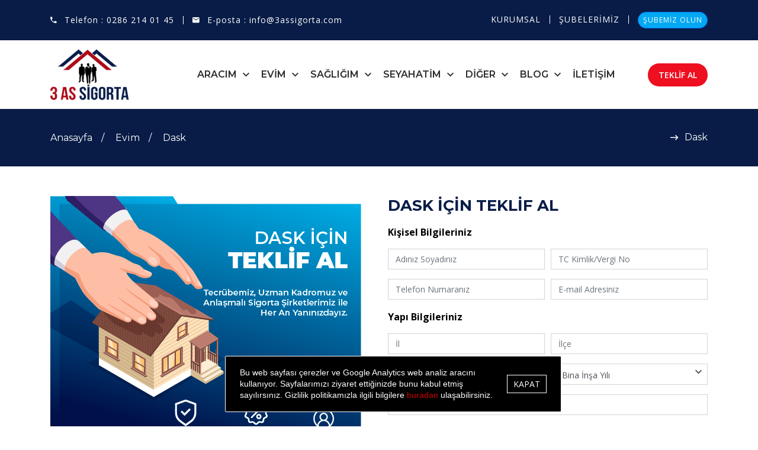

--- FILE ---
content_type: text/html; charset=UTF-8
request_url: https://3assigorta.com/tr/evim/dask
body_size: 8892
content:

 <!doctype html>
<html class="no-js" lang="tr">
    <head>
    <title>Dask | 3 As Sigorta</title>
    <meta charset="utf-8" />
    <meta http-equiv="x-ua-compatible" content="ie=edge" />
    <meta name="description" content="Evinize Dask sigortası için bizden teklif alın. DASK (Zorunlu Deprem Sigortası) Nedir?DASK Sorgulama Nedir? Nasıl Yapılır? " />
    <meta name="keywords" content=",3 As Sigorta" />
    <meta name="viewport" content="width=device-width, initial-scale=1, shrink-to-fit=no" />
    <link rel="shortcut icon" href="/_assets/img/favicon.png" type="image/x-icon" />
    <link rel="apple-touch-icon" href="/_assets/img/icon.png" />
    <base href="https://3assigorta.com/" />
    <link rel="preconnect" href="https://fonts.gstatic.com" />
    <link href="https://fonts.googleapis.com/css?family=Montserrat:400,500,600,700" rel="stylesheet" />
    <link href="https://fonts.googleapis.com/css?family=Open+Sans:300i,400,400i,600,700" rel="stylesheet" />
    <link rel="stylesheet" href="/_assets/css/bootstrap.min.css" />
    <link rel="stylesheet" href="/_assets/plugins/font-awesome/css/font-awesome.min.css" />
    <link rel="stylesheet" href="/_assets/plugins/fancybox/source/jquery.fancybox.css" />
    <link rel="stylesheet" href="/_assets/css/plugins.css" />
    <link rel="stylesheet" href="/_assets/css/style.css" />
    <link rel="stylesheet" href="/_assets/gdpr/snackbar.min.css" />
    <link rel="stylesheet" href="/_assets/css/custom.css" />

    <script src="https://www.google.com/recaptcha/api.js" async defer></script>
</head>
<body>
<div id="wrapper" class="wrapper">
    <header class="header">
        <div class="header-toparea">
            <div class="container">
                <div class="row justify-content-betwween d-flex align-items-center">
                    <div class="col-lg-6">
                        <ul class="header-topcontact">
                            <li><i class="zmdi zmdi-phone"></i> Telefon : <a href="tel:+902862140145">0286 214 01 45</a></li>
                            <li><i class="zmdi zmdi-email"></i> E-posta : <a href="mailto:info@3assigorta.com">info@3assigorta.com</a></li>
                        </ul>
                    </div>
                    <div class="col-lg-6">
                        <ul class="header-toplinks">
                            <li><a href="/tr/kurumsal/">KURUMSAL</a></li>
                            <li><a href="/tr/subelerimiz/">ŞUBELERİMİZ</a></li>
                            <li><a href="/tr/subemiz-olun/" class="sube-btn btn btn-sm btn-primary">ŞUBEMİZ OLUN</a></li>
                        </ul>
                    </div>
                </div>
            </div>
        </div>
        <div class="header-bottomarea">
            <div class="container">
                <div class="header-bottom">
                    <a href="/tr/" class="header-logo">
                        <img src="/_assets/img/logo.png" alt="3AS Sigorta" />
                    </a>
                    <nav class="in-navigation">
                        <ul>
                            <li class="in-dropdown"><a href="/tr/aracim/">ARACIM</a>
                                <ul>
                                    <li><a href="/tr/aracim/kasko/">Kasko</a></li>
                                    <li><a href="/tr/aracim/trafik-sigortasi/">Trafik Sigortası</a></li>
                                </ul>
                            </li>
                            <li class="in-dropdown"><a href="/tr/evim/">EVİM</a>
                                <ul>
                                    <li><a href="/tr/evim/dask/">Dask</a></li>
                                    <li><a href="/tr/evim/konut-sigortasi/">Konut Sigortası</a></li>
                                </ul>
                            </li>
                            <li class="in-dropdown"><a href="/tr/sagligim/">SAĞLIĞIM</a>
                                <ul>
                                    <li><a href="/tr/sagligim/saglik-sigortasi/">Sağlık Sigortası</a></li>
                                    <li><a href="/tr/sagligim/tamamlayici-saglik-sigortasi/">Tamamlayıcı Sağlık Sigortası</a></li>
                                </ul>
                            </li>
                            <li class="in-dropdown"><a href="/tr/seyahatim/">SEYAHATİM</a>
                                <ul>
                                    <li><a href="/tr/seyahatim/seyahat-saglik-sigortasi/">Seyahat Sağlık Sigortası</a></li>
                                </ul>
                            </li>
                            <li class="in-dropdown"><a href="/tr/diger/">DİĞER</a>
                                <ul>
                                    <li><a href="/tr/diger/yat-sigortasi/">Yat Sigortası</a></li>
                                    <li><a href="/tr/diger/tarim-sigortasi/">Tarım Sigortası</a></li>
                                </ul>
                            </li>
                            <li class="in-dropdown"><a href="/tr/blog/">BLOG</a>
                                <ul>
                                    <li><a href="/tr/haberler/">Haberler</a></li>
                                    <li><a href="/tr/sikca-sorulan-sorular/">Sıkça Sorulan Sorular</a></li>
                                    <li><a href="/tr/blog/">Blog</a></li>
                                </ul>
                            </li>
                            <li><a href="/tr/iletisim/">İLETİŞİM</a></li>
                        </ul>
                    </nav>
                    <div class="header-right-wrap">
                        <div class="buy-now">
                            <a href="/tr/teklif-al/" class="buy-now-button">TEKLİF AL</a>
                        </div>
                    </div>
                </div>
            </div>
        </div>
        <div class="mobile-menu-wrapper clearfix">
            <div class="container">
                <div class="mobile-menu"></div>
            </div>
        </div>
    </header>
<div class="breadcrumb-area no-image">
    <div class="container">
        <div class="in-breadcrumb">
            <div class="row align-items-center">
                <div class="col">
                    <ul>
                        <li><a href="/tr/">Anasayfa</a></li>
                                                                        <li><a href="/tr/evim/">Evim</a></li>
                                                                                                <li>Dask</li>
                                                                    </ul>
                </div>
                <div class="col">
                    <h6>Dask</h6>
                </div>
            </div>
        </div>
    </div>
</div>
<section class="insurence-details">
    <div class="container">
        <div class="row">
            <div class="col-12 col-lg-6">
                <div class="text-center">
                    <img src="/_uploads/2021082315474995.jpg" />
                </div>
            </div>
            <div class="col-12 col-lg-6">
                <h3 class="page-title">DASK İÇİN TEKLİF AL</h3>
                <form class="insurence-form" id="daskform">
                    <div class="form-row">
                        <div class="col-12">
                            <div class="form-section-title">Kişisel Bilgileriniz</div>
                        </div>
                        <div class="form-group col-md-6">
                            <input type="text" class="form-control" name="fullname" placeholder="Adınız Soyadınız" required/>
                        </div>
                        <div class="form-group col-md-6">
                            <input type="text" class="form-control" name="tc" placeholder="TC Kimlik/Vergi No" required/>
                        </div>
                        <div class="form-group col-md-6">
                            <input type="text" class="form-control" name="phone" placeholder="Telefon Numaranız" required/>
                        </div>
                        <div class="form-group col-md-6">
                            <input type="email" class="form-control" name="email" placeholder="E-mail Adresiniz" required/>
                        </div>
                        <div class="col-12">
                            <div class="form-section-title">Yapı Bilgileriniz</div>
                        </div>
                        <div class="form-group col-md-6">
                            <input type="text" class="form-control" name="il" placeholder="İl" required/>
                        </div>
                        <div class="form-group col-md-6">
                            <input type="text" class="form-control" name="ilce" placeholder="İlçe" required/>
                        </div>
                        <div class="form-group col-md-6">
                            <select type="text" class="form-control" name="yapi" required>
                                <option name="Belirtilmedi" disabled selected>Bina Yapı Tarzı</option>
                                <option name="Çelik, Betonarme veya Karkas">Çelik, Betonarme veya Karkas</option>
                                <option name="Yığma Kagir Yapılar">Yığma Kagir Yapılar</option>
                                <option name="Diğer Yapılar">Diğer Yapılar</option>
                            </select>
                        </div>
                        <div class="form-group col-md-6">
                            <select type="text" class="form-control" name="yil" required>
                                <option name="Belirtilmedi" disabled selected>Bina İnşa Yılı</option>
                                <option name="2007 ve Sonrası">2007 ve Sonrası</option>
                                <option name="2000 - 2006">2000 - 2006</option>
                                <option name="1997 - 1999">1997 - 1999</option>
                            </select>
                        </div>
                        <div class="form-group col-md-12">
                            <input type="text" class="form-control" name="alan" placeholder="Yapı Yüz Ölçümü (m2)" />
                        </div>
                        <div class="form-check col-md-12">
                            <input type="checkbox" class="form-option form-check-input" id="info" name="info"
                                required="required" />
                            <label class="form-check-label"><a href="javascript:void()"
                                    class="infoLink fancybox">Aydınlatma Metni</a>'ni okudum, anladım ve
                                onaylıyorum.</label>
                        </div>
                        <div class="form-check col-md-12">
                            <input type="checkbox" class="form-option form-check-input" id="rizaBeyani"
                                name="rizaBeyani" required="required" />
                            <label class="form-check-label"><a href="javascript:void()"
                                    class="consentLink fancybox">Açık Rıza Beyanı</a> metnini okudum, anladım ve
                                onaylıyorum.</label>
                        </div>

                        <div class="form-group col-md-12">
                            <br>
                             <div class="g-recaptcha" data-sitekey="6Ld0eXccAAAAAJUah8aMGEUalk9yk0L-jcA5UXHs"></div>
                        </div>

                        <div class="col-12 text-left">
                            <button type="submit" class="btn btn-primary">TEKLİF AL</button>
                        </div>
                    </div>
                </form>
            </div>
            <div class="col-12 mt-30">
                <div class="description typography">
                    <h2>DASK (Zorunlu Deprem Sigortası) Nedir?</h2>
<p>DASK (Zorunlu Deprem Sigortası) 17 Ağustos 1999 yılında &uuml;lkemizde meydana gelen b&uuml;y&uuml;k Adapazarı depreminden sonra, devlet tarafından zorunlu tutulan ve depremden sonra ya da deprem anında ger&ccedil;ekleşebilecek olumsuz durumlardan &ouml;t&uuml;r&uuml; evlerin g&ouml;rd&uuml;ğ&uuml; zararı karşılayan bir sigorta t&uuml;r&uuml;d&uuml;r. Doğal Afet Sigortaları Kurumu tarafından herhangi bir kar amacı g&uuml;tmeden sunulan bir sigorta t&uuml;r&uuml; olan zorunlu deprem sigortası, coğrafi ve jeopolitik &ouml;zelliklerimiz nedeniyle &uuml;lkemizde sık g&ouml;r&uuml;len deprem ve depremle beraber gelebilecek yangın, infilak, heyelan ve tsunami gibi durumların da oluşturabileceği hasarları mevcut poli&ccedil;e kapsamında karşılamaya y&ouml;nelik bir sigorta sistemidir. DASK&rsquo;ın ge&ccedil;erli olması i&ccedil;in yalnızca bulunulan binanın zarar g&ouml;rmesi gerekmez. Binanın bir kısmının, ana duvarının, istinat duvarının, tavan ve taban kısımlarının, merdiven ve asans&ouml;r b&ouml;l&uuml;m&uuml;n&uuml;n, &ccedil;atı ve bacayı kapsayan kısmının ya da bina &ccedil;evresinin depreme bağlı ciddi zarar g&ouml;rmesi dahilinde de DASK işlevselliğini korur. Deprem hasarlarının karşılanması DASK poli&ccedil;esi kapsamına alınsa da enkaz kaldırma masrafları, kira mahrumiyeti, iş durması, manevi tazminat talepleri vb. gibi zararlar DASK poli&ccedil;esine dahil edilmez. DASK poli&ccedil;esinde imzalanan s&ouml;zleşmeyle sigortanın &uuml;st ve alt sınırı belirlenir ve bu poli&ccedil;e size belirlenen alt ve &uuml;st sınırların doğrultusunda bir g&uuml;vence sağlar. DASK&rsquo;ın fiyatı belirlenirken konutun yapısı, y&uuml;z &ouml;l&ccedil;&uuml;m&uuml; ve konumu gibi unsurlar etkili olur. Yaptırılması kanunen şart koşulan zorunlu deprem sigortası, yapılacak olası bir tapu işleminde, arzu edilen konut kredisi alımında veyahut elektrik ve su aboneliği a&ccedil;tırma gibi işlemlerde mecburi olarak kamu kuruluşları tarafından talep edilir.&nbsp;</p>
<h2>DASK Sorgulama Nedir? Nasıl Yapılır?&nbsp;</h2>
<p>Herhangi bir konutun DASK kapsamında olup olmadığını DASK&rsquo;ın resmi sitesinden veya E-Devlet &uuml;zerinden sorgulamak m&uuml;mk&uuml;nd&uuml;r.&nbsp;</p>
<h3>DASK İ&ccedil;in Gereken Belgeler Nelerdir?&nbsp;</h3>
<p>DASK yaptırmak i&ccedil;in gerekli olan belgeler sigortaya başvuracak kişi i&ccedil;in: ad bilgileri, T&uuml;rkiye Cumhuriyeti kimlik numarası, vergi kimlik numarası, telefon bilgisi, adresi olarak sıralanırken sigorta konusu olan bina ya da konut i&ccedil;in a&ccedil;ık adres, tapu bilgisi, inşa yılı, yapı tarzı, kat bilgisi ve hasar bilgisi olarak sıralanır. Bunun dışında sigorta yaptırılan dairenin br&uuml;t y&uuml;z&ouml;l&ccedil;&uuml;m&uuml; (metrekare tarzından) ve hangi şekilde kullanılacağı gibi unsurların da başvuru esnasında kayıtlı belgeler dahilinde sunulması gerekir.&nbsp;</p>
<p>&nbsp;</p>
                </div>
            </div>
        </div>
    </div>
</section>

<div class="infoText typography d-none">
    <h4 class="text-center">Aydınlatma Metni</h4>
    <p>
        <p style="text-align: center;"><strong>AYDINLATMA METNİ</strong></p>
<p style="text-align: center;"><strong>&ldquo;DASK Sigortası&rdquo;</strong></p>
<p style="text-align: center;"><strong>3 AS SİGORTA ANONİM ŞİRKETİ</strong>olarak (bundan b&ouml;yle&nbsp;<strong>&ldquo;3 As Sigorta&rdquo;</strong>&nbsp;olarak anılacaktır.) Anayasal bir hak olan kişisel verilerin korunması hususu İşbu &ldquo; Aydınlatma Metni&rdquo; kapsamında anlaşılacağı &uuml;zere Acentemiz i&ccedil;in &ouml;ncelikli konumdadır. 3 As Sigorta olarak oluşturmuş olduğumuz &ldquo;Politika&rdquo; ve &ldquo;DASK Sigortasına ilişkin Aydınlatma Metni&rdquo; ile sizleri kişisel verilerinizin işlenmesine ilişkin olarak bilgilendirmek isteriz.</p>
<p style="text-align: center;"><strong>Kişisel Verileriniz İşlenme Amacı</strong></p>
<p style="text-align: center;">Kişisel verileriniz 6698 sayılı Kişisel Verilerin Korunması Kanunu ve ikincil d&uuml;zenlemelere uygun olarak aşağıda belirtilen ama&ccedil;lar ve hukuki sebepler &ccedil;er&ccedil;evesinde işlenmektedir:</p>
<p style="text-align: center;">Veri sorumlusu sıfatıyla hareket eden&nbsp;<strong>3 As Sigorta</strong>tarafından isim/soyisim, TC kimlik numarası, telefon numarası, adres bilgisi, br&uuml;t metrekare alan bilgisi, konutun kullanım durumu bilgisi, ipotek bilgisi, kredi borcu bilgisi, kredi kartı numarası/son kullanma tarihi ve g&uuml;venlik numarası bilgileri, imza, imza sirk&uuml;leri, faaliyet t&uuml;r&uuml;, kasa bilgisi, satılan mal bilgisi, ticaret sicil gazetesi bilgileri, vergi levhası, iş yeri fotoğrafları, demirbaş bilgileri, bina bedeli, bina inşaat yılı, bina kat sayısı, hasar durumuna ilişkin bilgiler, elektronik cihaz bedeli, cam kırılma bedeli, eşya bedeli, kıymetli eşya bedeli, parsel numarası hukuki işlem bilgileri, fiziksel mekan g&uuml;venliği bilgileri, sigorta risk bilgileri ve parametreleri, aile yakınları bilgisi, kampanya &ccedil;alışmasıyla elde edilen bilgiler&nbsp;<strong>sigortacılık &uuml;r&uuml;n ve hizmetlerinin sunulabilmesi, işlem yapanın/yaptıranın bilgilerinin tespiti, zeyilname d&uuml;zenlenmesi, poli&ccedil;e yenileme teklifi oluşturulması veya poli&ccedil;e iptal işlemlerinin ger&ccedil;ekleştirilmesi, tanıtım, kampanya, reklam ve pazarlama faaliyetlerinin sosyal medya, arama motorları vb. &ccedil;eşitli kanallarla ger&ccedil;ekleştirilmesi, bu ama&ccedil;la analiz ve hedefleme &ccedil;alışmaları yapılması, m&uuml;şterilerin davranışsal eğilimlerinin belirlenmesi, m&uuml;şterilere genel ve &ouml;zel teklifler sunulması, strateji ve verimlilik &ccedil;alışmaları yapılması; acentelik s&ouml;zleşmeleri kapsamında ilgili s&uuml;re&ccedil;lerin y&uuml;r&uuml;t&uuml;lmesi; elektronik (internet/mobil vb.) veya kağıt ortamında işleme dayanak olacak t&uuml;m kayıt ve belgelerin d&uuml;zenlenmesi; mevzuat, kamu kurumları ve diğer otoritelerce &ouml;ng&ouml;r&uuml;len bilgi saklama, raporlama, bilgilendirme y&uuml;k&uuml;ml&uuml;l&uuml;klerine uyulması; pazarlama ve istatistik faaliyetleri ile hizmet kalitesinin artırılabilmesi, mevcut ve yeni &uuml;r&uuml;n/hizmetlerin sunabilmesi; acil durumun y&ouml;netimi s&uuml;re&ccedil;lerinin y&uuml;r&uuml;t&uuml;lmesi, bilgi g&uuml;venliği s&uuml;re&ccedil;lerinin y&uuml;r&uuml;t&uuml;lmesi; &ccedil;alışanlar i&ccedil;in iş akdi ve mevzuattan kaynaklı y&uuml;k&uuml;ml&uuml;l&uuml;klerin yerine getirilmesi; &ccedil;alışanlar i&ccedil;in yan haklar ve menfaatleri s&uuml;re&ccedil;lerinin y&uuml;r&uuml;t&uuml;lmesi; denetim/ etik faaliyetlerinin y&uuml;r&uuml;t&uuml;lmesi; erişim yetkilerinin y&uuml;r&uuml;t&uuml;lmesi; faaliyetlerin mevzuata uygun y&uuml;r&uuml;t&uuml;lmesi, finans ve muhasebe işlerinin y&uuml;r&uuml;t&uuml;lmesi, firma/ &uuml;r&uuml;n/ hizmetlere bağlılık s&uuml;re&ccedil;lerinin y&uuml;r&uuml;t&uuml;lmesi, fiziksel mekan g&uuml;venliğinin temini; g&ouml;revlendirme s&uuml;re&ccedil;lerinin y&uuml;r&uuml;t&uuml;lmesi; hukuk işlerinin takibi ve y&uuml;r&uuml;t&uuml;lmesi; i&ccedil; denetim/soruşturma/istihbarat faaliyetlerinin y&uuml;r&uuml;t&uuml;lmesi; iletişim faaliyetlerinin y&uuml;r&uuml;t&uuml;lmesi; iş faaliyetlerinin y&uuml;r&uuml;t&uuml;lmesi/denetimi; iş sağlığı/ g&uuml;venliği faaliyetlerinin y&uuml;r&uuml;t&uuml;lmesi; iş s&uuml;rekliliğinin sağlanması faaliyetlerinin y&uuml;r&uuml;t&uuml;lmesi; iş s&uuml;re&ccedil;lerinin iyileştirilmesine y&ouml;nelik &ouml;nerilerin alınması ve değerlendirilmesi; mal/ hizmet satın alım s&uuml;re&ccedil;lerinin y&uuml;r&uuml;t&uuml;lmesi; mal/ hizmet satış sonrası destek hizmetlerinin y&uuml;r&uuml;t&uuml;lmesi; mal/hizmet satış s&uuml;re&ccedil;lerinin y&uuml;r&uuml;t&uuml;lmesi; m&uuml;şteri ilişkileri y&ouml;netimi s&uuml;re&ccedil;lerinin y&uuml;r&uuml;t&uuml;lmesi; m&uuml;şteri memnuniyetine y&ouml;nelik aktivitelerin y&uuml;r&uuml;t&uuml;lmesi, organizasyon ve etkinlik y&ouml;netimi, pazarlama analiz &ccedil;alışmalarının y&uuml;r&uuml;t&uuml;lmesi; performans değerlendirme s&uuml;re&ccedil;lerinin y&uuml;r&uuml;t&uuml;lmesi; reklam/kampanya/promosyon s&uuml;re&ccedil;lerinin y&uuml;r&uuml;t&uuml;lmesi; risk y&ouml;netimi s&uuml;re&ccedil;lerinin y&uuml;r&uuml;t&uuml;lmesi; saklama ve arşiv faaliyetlerinin y&uuml;r&uuml;t&uuml;lmesi; s&ouml;zleşme s&uuml;re&ccedil;lerinin y&uuml;r&uuml;t&uuml;lmesi; sponsorluk faaliyetlerinin y&uuml;r&uuml;t&uuml;lmesi; stratejik planlama faaliyetlerinin y&uuml;r&uuml;t&uuml;lmesi; talep/şikayetlerin takibi; tedarik zinciri ve y&ouml;netimi s&uuml;re&ccedil;lerinin y&ouml;netimi s&uuml;re&ccedil;lerinin y&uuml;r&uuml;t&uuml;lmesi; &uuml;cret politikasının y&uuml;r&uuml;t&uuml;lmesi; &uuml;r&uuml;n/hizmetlerin pazarlama s&uuml;re&ccedil;lerinin y&uuml;r&uuml;t&uuml;lmesi; ticari elektronik ileti g&ouml;nderilebilmesi; veri sorumlusu operasyonlarının g&uuml;venliğinin temini; yatırım s&uuml;re&ccedil;lerinin y&uuml;r&uuml;t&uuml;lmesi; yetenek/kariyer gelişimi faaliyetlerinin y&uuml;r&uuml;t&uuml;lmesi; yetkili kişi, kurum ve kuruluşlara bilgi verilmesi; y&ouml;netim faaliyetlerinin y&uuml;r&uuml;t&uuml;lmesi; ziyaret&ccedil;i kayıtlarının oluşturulması ve takibi faaliyetlerinin y&uuml;r&uuml;t&uuml;lmesi</strong>&nbsp;ama&ccedil;larıyla sınırlı olarak işlenmektedir.</p>
<p style="text-align: center;"><strong>Kişisel Veri Toplama Y&ouml;ntemlerimiz ve Hukuki Sebepler</strong></p>
<p style="text-align: center;">Kimlik bilgileri, iletişim bilgileri, aile yakın bilgisi gibi kişisel verileriniz acentemiz ile ilgili sizlerin menfaat dengesi g&ouml;zetilerek; Kanunun 5. maddesinde yer alan hukuki sebeplerden&nbsp;<strong>&ldquo;Kanunlarda a&ccedil;ık&ccedil;a &ouml;ng&ouml;r&uuml;lmesi&rdquo;, &ldquo;Bir hakkın tesisi, korunması ve kullanılması&rdquo;, &ldquo;S&ouml;zleşmenin kurulması ve ifası i&ccedil;in gerekli olması&rdquo;, &ldquo;İlgili kişinin temel hak ve &ouml;zg&uuml;rl&uuml;klerine zarar vermemek kaydıyla, veri sorumlusunun meşru menfaatleri i&ccedil;in veri işlenmesinin zorunlu olması&rdquo;</strong>&nbsp;ve&nbsp;<strong>&ldquo;Veri sorumlusunun hukuki y&uuml;k&uuml;ml&uuml;l&uuml;ğ&uuml;n&uuml; yerine getirebilmesi i&ccedil;in zorunlu olması&rdquo;&nbsp;</strong>h&uuml;k&uuml;mlerine dayalı olarak ve imza gibi. &ouml;zel nitelikli verileriniz ise Kanunun 6. maddesi dikkate alınarak işlenecektir. Kişisel veriler,&nbsp;<strong>3 As Sigorta</strong>&nbsp;tarafından basılı/elektronik formlar, işyerine ait g&uuml;venli elektronik ortamlar, s&ouml;zleşmeler, adli makam ve resmi kurumlar, PTT, posta/kargo, internet sitemiz, taahh&uuml;tnameler, e-posta, raporlar, y&uuml;z y&uuml;ze yapılan g&ouml;r&uuml;şmeler ve iş yeri g&uuml;venlik kameraları vasıtasıyla otomatik veya otomatik olmayan yollarla toplanmaktadır.</p>
<p style="text-align: center;"><strong>İşlenen Kişisel Verilerin Kimlere Hangi Ama&ccedil;larla Aktarılacağı</strong></p>
<p style="text-align: center;">Kişisel verileriniz menfaat dengesi g&ouml;zetilerek meşru menfaat, bir hakkın tesisi, korunması, kullanılması, s&ouml;zleşmenin kurulması ve ifası i&ccedil;in gerekli olması, kanunlarda a&ccedil;ık&ccedil;a &ouml;ng&ouml;r&uuml;lmesi, 3 As&nbsp;&nbsp;Sigorta&rsquo;nın hukuki y&uuml;k&uuml;ml&uuml;l&uuml;ğ&uuml;n&uuml; yerine getirebilmesi i&ccedil;in zorunlu olması ve/veya a&ccedil;ık rızanız durumunda yukarıdaki işleme ama&ccedil;larının organize edilerek y&uuml;r&uuml;t&uuml;lebilmesi i&ccedil;in Acentemiz tarafından yurt i&ccedil;i ve yurt dışında bulunan operasyonel faaliyetlerin y&uuml;r&uuml;t&uuml;lebilmesi amacıyla sınırlı olarak Google, Microsoft vb. veri tabanlı hizmet sağlayıcı şirketlere, veri işleyen konumunda olan firma yetkililerine, ilgili &ouml;zel kişi ve kurumlara, iş birliği i&ccedil;inde olduğumuz kurumlara, iletişim, arşiv ve saklama hizmeti aldığımız hizmet sağlayıcılara, yetkili kamu kurum ve kuruluşlarına Kanunun 8. ve 9. maddeleri doğrultusunda aktarılmaktadır.</p>
<p style="text-align: center;"><strong>Kişisel Verilerinize İlişkin Haklarınız</strong></p>
<p style="text-align: center;">Veri Sahibi;</p>
<p style="text-align: center;">Kişisel verilerinin işlenip işlenmediğini &ouml;ğrenme, işlenmişse buna ilişkin bilgi talep etme, işlenme amacını ve bunların amacına uygun kullanılıp kullanılmadığını &ouml;ğrenme, yurt i&ccedil;inde veya yurt dışında aktarıldığı &uuml;&ccedil;&uuml;nc&uuml; kişileri bilme, eksik veya yanlış işlenmiş olması halinde bunların d&uuml;zeltilmesini isteme ve bu kapsamda yapılan işlemin kişisel verilerin aktarıldığı &uuml;&ccedil;&uuml;nc&uuml; kişilere bildirilmesini isteme, KVKK ve ilgili mevzuat h&uuml;k&uuml;mlerine uygun olarak işlenmiş olmasına rağmen, işlenmesini gerektiren sebeplerin ortadan kalkması halinde kişisel verilerin silinmesini veya yok edilmesini isteme ve bu kapsamda yapılan işlemin kişisel verilerin aktarıldığı &uuml;&ccedil;&uuml;nc&uuml; kişilere bildirilmesini isteme, işlenen verilerin m&uuml;nhasıran otomatik sistemler vasıtasıyla analiz edilmesi suretiyle kişinin kendisi aleyhine bir sonucun ortaya &ccedil;ıkmasına itiraz etme, kanuna aykırı olarak işlenmesi sebebiyle zarara uğraması halinde zararın giderilmesini talep etme, haklarına sahiptir.</p>
<p style="text-align: center;"><strong>Kişisel veri sahipleri Kanunun 11. maddesinde belirtilen hakları ile ilgili taleplerini &ouml;ncelikle acentemize iletmeleri zorunludur.</strong></p>
<p style="text-align: center;">Acentemiz alınan talebi &uuml;cretsiz olarak veya işlemin ayrıca bir maliyeti gerektirmesi halinde, Kişisel Verileri Koruma Kurul&rsquo;u tarafından belirlenen tarifeye g&ouml;re alacağı &uuml;cret mukabilinde&nbsp;<strong>en kısa s&uuml;rede ve en ge&ccedil; otuz g&uuml;n</strong>&nbsp;i&ccedil;erisinde sonu&ccedil;landıracak ve ilgili veri sahibini bilgilendirecektir.</p>
<p style="text-align: center;">İlgili kişi a&ccedil;ık rıza beyanını her zaman geri alma hakkına sahiptir.&nbsp;<strong>Ancak belirtmek gerekir ki;</strong>&nbsp;a&ccedil;ık rızanın geri alınmasının ileriye etkili olarak sonu&ccedil; doğuracağı unutulmamalıdır. A&ccedil;ık rıza beyanınızı geri &ccedil;ektiğiniz hallerde 3 As Sigorta diğer veri işleme şartlarından herhangi birine dayanarak veri işleme faaliyeti ger&ccedil;ekleştirmeyecektir.</p>
<p style="text-align: center;">Veri sahibi kullanmayı talep ettiği hakkına y&ouml;nelik a&ccedil;ıklamalarını i&ccedil;eren talebini&nbsp;<strong>www.3assigorta.com</strong>&nbsp;adresindeki formu doldurarak web sayfası &uuml;zerinden veya formun imzalı bir n&uuml;shasını&nbsp;<strong>İsmetpaşa Mah Demircioğlu Cad No:41/1 &Ccedil;anakkale&nbsp;</strong>adresine kimliğini tespit edici belgeler ile bizzat elden iletebilir, noter kanalıyla g&ouml;nderebilir veya ilgili formu&nbsp;<strong><a href="mailto:3assigorta@hs01.kep.tr">3assigorta@hs03.kep.tr</a></strong>&nbsp;adresine iletebilir.</p>
    </p>
</div>


<div class="consentText typography d-none">
    <h4 class="text-center">Açık Rıza Beyanı</h4>
    <p>
        <p style="text-align: center;"><strong>A&Ccedil;IK RIZA BEYAN FORMU</strong></p>
<p style="text-align: center;"><strong>3 AS SİGORTA ANONİM ŞİRKETİ</strong>&nbsp;olarak (bundan b&ouml;yle &ldquo;3 As Sigorta&rdquo; olarak anılacaktır.) tarafından 6698 Sayılı Kişisel Verilerin Korunması Kanunu&rsquo;nun (&ldquo;KVK Kanunu&rdquo;) ilgili h&uuml;k&uuml;mlerine uygun olarak bilginize sunulan Kişisel Verilerin Korunması Kanunu Kapsamında Genel Aydınlatma Metni ve Veri G&uuml;venliği Politikası &ccedil;er&ccedil;evesinde;</p>
<p style="text-align: center;">İşbu bilgi ve beyanım doğrultusunda; Veri sorumlusu sıfatıyla&nbsp;<strong>3 As Sigorta</strong>&nbsp;tarafından bilgime sunulmuş olan &ldquo;Genel Aydınlatma Metni&rdquo; kapsamında tarafımca, kimlik, iletişim gibi. kişisel verilerimin pazarlama ve istatistik faaliyetleri ile hizmet kalitesinin artırabilmesi, mevcut ve yeni &uuml;r&uuml;n/hizmetlerin sunabilmesi; &ccedil;alışanlar i&ccedil;in yan haklar ve menfaatleri s&uuml;re&ccedil;lerinin y&uuml;r&uuml;t&uuml;lebilmesi; denetim/etik faaliyetlerin y&uuml;r&uuml;t&uuml;lebilmesi; fiziksel mekan g&uuml;venliğinin temininin sağlanması; g&ouml;revlendirme s&uuml;re&ccedil;lerinin y&uuml;r&uuml;t&uuml;lebilmesi; iletişim faaliyetlerinin y&uuml;r&uuml;t&uuml;lebilmesi; insan kaynakları s&uuml;re&ccedil;lerinin planlanması; iş s&uuml;re&ccedil;lerinin iyileştirilmesine y&ouml;nelik &ouml;nerilerinin alınması ve değerlendirilmesi; iş s&uuml;rekliliğinin sağlanması faaliyetlerinin y&uuml;r&uuml;t&uuml;lebilmesi; mal/hizmet satış sonrası destek hizmetlerinin y&uuml;r&uuml;t&uuml;lebilmesi, internet &uuml;zerinden uzaktan eğitim ve toplantıların yapılabilmesi; m&uuml;şteri memnuniyetinin en &uuml;st seviyeye &ccedil;ıkarılması; reklam ve pazarlama gibi ek hizmetlerin y&uuml;r&uuml;t&uuml;lebilmesi; veri sorumlusu operasyonlarının g&uuml;venliğinin temini ama&ccedil;larıyla; ziyaret&ccedil;i kayıtlarının oluşturulması ve takibi faaliyetlerinin y&uuml;r&uuml;t&uuml;lmesi ama&ccedil;larıyla sınırlı olarak mevzuatta &ouml;ng&ouml;r&uuml;len veya işlendikleri ama&ccedil; i&ccedil;in gerekli olan s&uuml;re kadar muhafaza edilme ilkesi olmak &uuml;zere yurt i&ccedil;inde 3 As Sigorta&rsquo;nın iş birliği i&ccedil;inde olduğu ortak firmalara, ilgili &ouml;zel kişilere, hizmet sağlayıcılara aktarılıp, verilerimin kaydedilmesine, depolanmasına, muhafaza edilmesine, yeniden d&uuml;zenlenmesine, değiştirilmesine, sınıflandırılmasına a&ccedil;ık rızamın olduğunu beyan ve taahh&uuml;t ederim.</p>
<p style="text-align: center;">İlgili kişi olarak &ouml;zg&uuml;r iradem ile vermiş olduğum bu a&ccedil;ık rıza beyanını istediğim zaman geri alma hakkına sahip olduğumu; ayrıca ilgili kişi olarak Kanunun 11. ve 13. maddelerinde belirtilmiş olan diğer haklarımı<strong>&nbsp;3 As Sigorta</strong>&nbsp;tarafından bilgime sunulmuş olan &ldquo;<strong>Kişisel Veri G&uuml;venliği Politikası</strong>&rdquo; ve &ldquo;<strong>Aydınlatma Metni&rdquo;</strong>&nbsp;ile aydınlatıldığımı ve acentenin internet sitesinde(<strong>www.3assigorta.com</strong>) yayımlanmış olan Başvuru Formunu doldurarak kullanma hakkına sahip olduğumu okuduğumu ve anladığımı;</p>
    </p>
</div>

<footer class="footer">
    <div class="footer-inner">
        <div class="footer-widgets-area section-padding-xs">
            <div class="container">
                <div class="row widgets footer-widgets">
                    <div class="col-lg-3 col-md-6">
                        <div class="single-widget widget-info">
                            <div class="logo text-center">
                                <a href="#">
                                    <img src="/_assets/img/logo_footer.png" alt="3AS Sigorta" />
                                </a>
                                <p>3 AS SİGORTA A.Ş.<p>
                                <p>Türkiye’nin ilk 15 sigorta acentesinden biri olma yolundaki başarımızı devam ettiriyor ve günden güne büyüyoruz.</p>
                            </div>
                            <ul class="footer-socialicons text-center">
                                <li><a href="https://www.facebook.com/3assigorta" target="_blank"><i class="zmdi zmdi-facebook"></i></a></li>
                                <li><a href="https://instagram.com/3assigorta" target="_blank"><i class="zmdi zmdi-instagram"></i></a></li>
                                <li><a href="https://www.linkedin.com/in/3-as-sigorta-a-%C5%9F-0a69a921b" target="_blank"><i class="zmdi zmdi-linkedin"></i></a></li>
                            </ul>
                        </div>
                    </div>
                    <div class="col-lg-3 col-md-6 d-none d-sm-block">
                        <div class="single-widget widget-links">
                            <h4 class="widget-title">
                                <span>SİTE HARİTASI</span>
                            </h4>
                            <ul>
                                <li><a href="/tr/">ANASAYFA</a></li>
                                <li><a href="/tr/kurumsal/">KURUMSAL</a></li>
                                <li><a href="#">ŞUBELERİMİZ</a></li>
                                <li><a href="/tr/blog/">BLOG</a></li>
                                <li><a href="/tr/sikca-sorulan-sorular/">S.S.S</a></li>
                                <li><a href="/tr/haberler/">HABERLER</a></li>
                                <li><a href="/tr/iletisim/">İLETİŞİM</a></li>
                            </ul>
                        </div>
                    </div>
                    <div class="col-lg-6 col-md-6 d-none d-sm-block">
                        <div class="single-widget widget-links">
                            <h4 class="widget-title">
                                <span>ÜRÜNLERİMİZ</span>
                            </h4>
                            <ul class="row quicklinks">
                                <li class="col-lg-6"><a href="/tr/aracim/kasko/">KASKO</a></li>
                                <li class="col-lg-6"><a href="/tr/aracim/trafik-sigortasi/">TRAFİK SİGORTASI</a></li>
                                <li class="col-lg-6"><a href="/tr/evim/dask/">DASK</a></li>
                                <li class="col-lg-6"><a href="/tr/evim/konut-sigortasi/">KONUT SİGORTASI</a></li>
                                <li class="col-lg-6"><a href="/tr/sagligim/saglik-sigortasi/">SAĞLIK SİGORTASI</a></li>
                                <li class="col-lg-6"><a href="/tr/sagligim/tamamlayici-saglik-sigortasi/">TAMAMLAYICI SAĞLIK SİGORTASI</a></li>
                                <li class="col-lg-6"><a href="/tr/seyahatim/seyahat-saglik-sigortasi/">SEYAHAT SAĞLIK SİGORTASI</a></li>
                                <li class="col-lg-6"><a href="/tr/diger/yat-sigortasi/">YAT SİGORTASI</a></li>
                                <li class="col-lg-6"><a href="/tr/diger/tarim-sigortasi/">TARIM SİGORTASI</a></li>
                            </ul>
                        </div>
                    </div>
                </div>
            </div>
        </div>
        <div class="footer-copyright-area">
            <div class="container">
                <div class="row align-items-center">
                    <div class="col-lg-4 col-12">
                        <p class="copyright-text">2021 &copy; <a href="/tr/">3AS Sigorta A.Ş.</a> - Tüm hakları saklıdır.</p>
                    </div>
                    <div class="col-lg-8 col-12">
                        <ul class="copyright-links">
                            <li><a href="/tr/bilgi/kvkk-aydinlatma-metni/">KVKK Aydınlatma Metni</a></li>
                            <li><a href="/tr/bilgi/cerez-politikasi/">Çerez Politikası</a></li>
                            <li><a href="https://www.netport.com.tr/" target="_blank">Site Creation & Technology by Netport</a></li>
                        </ul>
                    </div>
                </div>
            </div>
        </div>
    </div>
</footer>
</div><!--.wrapper end-->
<div style="display:none;text-align:center;">
    <div id="captchaUndefined" class="infoBox text-center">
        <img src="/_assets/img/default/warning.png" alt="warning ikon" /><br />
        Güvenlik testini işaretleyin.
    </div>
    <div id="captchaIncorrect" class="infoBox text-center">
        <img src="/_assets/img/default/error.png" alt="error ikon" /><br />
        Güvenlik testi geçilemedi.
    </div>
    <div id="warningLimitMail" class="infoBox text-center">
        <img src="/_assets/img/default/warning.png" alt="warning ikon" /><br />
        Bir Saat İçerisinde 5 Mesaj Gönderebilirsiniz! <br /> Saatlik Mesaj Gönderilim Limitiniz Dolmuştur.
    </div>
    <div id="sucessSendMessage" class="infoBox text-center">
        <img src="/_assets/img/default/success.png" alt="success ikon" /><br />
        Mesajınız Başarıyla Gönderilmiştir. <br /> Yetkililerimiz En Kısa Sürede Sizinle İletişime Geçeceklerdir.
    </div>
    <div id="error" class="infoBox text-center">
        <img src="/_assets/img/default/error.png" alt="error ikon" /><br />
        Bir Hata Oluştu!
    </div>
    <div id="sucessAddNewsletter" class="infoBox text-center">
        <img src="/_assets/img/default/success.png" alt="success ikon" /><br />
        
    </div>
</div>
<script src="/_assets/js/vendor/modernizr-3.6.0.min.js"></script>
<script src="/_assets/js/vendor/jquery-3.3.1.min.js"></script>
<script src="/_assets/gdpr/jquery.cookie.js"></script>
<script src="/_assets/gdpr/snackbar.min.js"></script>
<script src="/_assets/plugins/fancybox/source/jquery.fancybox.pack.js"></script>
<script src="/_assets/js/popper.min.js"></script>
<script src="/_assets/js/bootstrap.min.js"></script>
<script src="/_assets/js/plugins.js"></script>
<script src="/_assets/js/main.js"></script>
<script src="/_assets/gdpr/trigger-tr.js"></script>
<script src="/_assets/js/forms.js"></script>

</body>
</html>


--- FILE ---
content_type: text/html; charset=utf-8
request_url: https://www.google.com/recaptcha/api2/anchor?ar=1&k=6Ld0eXccAAAAAJUah8aMGEUalk9yk0L-jcA5UXHs&co=aHR0cHM6Ly8zYXNzaWdvcnRhLmNvbTo0NDM.&hl=en&v=PoyoqOPhxBO7pBk68S4YbpHZ&size=normal&anchor-ms=20000&execute-ms=30000&cb=t5da8wt9vl0y
body_size: 49263
content:
<!DOCTYPE HTML><html dir="ltr" lang="en"><head><meta http-equiv="Content-Type" content="text/html; charset=UTF-8">
<meta http-equiv="X-UA-Compatible" content="IE=edge">
<title>reCAPTCHA</title>
<style type="text/css">
/* cyrillic-ext */
@font-face {
  font-family: 'Roboto';
  font-style: normal;
  font-weight: 400;
  font-stretch: 100%;
  src: url(//fonts.gstatic.com/s/roboto/v48/KFO7CnqEu92Fr1ME7kSn66aGLdTylUAMa3GUBHMdazTgWw.woff2) format('woff2');
  unicode-range: U+0460-052F, U+1C80-1C8A, U+20B4, U+2DE0-2DFF, U+A640-A69F, U+FE2E-FE2F;
}
/* cyrillic */
@font-face {
  font-family: 'Roboto';
  font-style: normal;
  font-weight: 400;
  font-stretch: 100%;
  src: url(//fonts.gstatic.com/s/roboto/v48/KFO7CnqEu92Fr1ME7kSn66aGLdTylUAMa3iUBHMdazTgWw.woff2) format('woff2');
  unicode-range: U+0301, U+0400-045F, U+0490-0491, U+04B0-04B1, U+2116;
}
/* greek-ext */
@font-face {
  font-family: 'Roboto';
  font-style: normal;
  font-weight: 400;
  font-stretch: 100%;
  src: url(//fonts.gstatic.com/s/roboto/v48/KFO7CnqEu92Fr1ME7kSn66aGLdTylUAMa3CUBHMdazTgWw.woff2) format('woff2');
  unicode-range: U+1F00-1FFF;
}
/* greek */
@font-face {
  font-family: 'Roboto';
  font-style: normal;
  font-weight: 400;
  font-stretch: 100%;
  src: url(//fonts.gstatic.com/s/roboto/v48/KFO7CnqEu92Fr1ME7kSn66aGLdTylUAMa3-UBHMdazTgWw.woff2) format('woff2');
  unicode-range: U+0370-0377, U+037A-037F, U+0384-038A, U+038C, U+038E-03A1, U+03A3-03FF;
}
/* math */
@font-face {
  font-family: 'Roboto';
  font-style: normal;
  font-weight: 400;
  font-stretch: 100%;
  src: url(//fonts.gstatic.com/s/roboto/v48/KFO7CnqEu92Fr1ME7kSn66aGLdTylUAMawCUBHMdazTgWw.woff2) format('woff2');
  unicode-range: U+0302-0303, U+0305, U+0307-0308, U+0310, U+0312, U+0315, U+031A, U+0326-0327, U+032C, U+032F-0330, U+0332-0333, U+0338, U+033A, U+0346, U+034D, U+0391-03A1, U+03A3-03A9, U+03B1-03C9, U+03D1, U+03D5-03D6, U+03F0-03F1, U+03F4-03F5, U+2016-2017, U+2034-2038, U+203C, U+2040, U+2043, U+2047, U+2050, U+2057, U+205F, U+2070-2071, U+2074-208E, U+2090-209C, U+20D0-20DC, U+20E1, U+20E5-20EF, U+2100-2112, U+2114-2115, U+2117-2121, U+2123-214F, U+2190, U+2192, U+2194-21AE, U+21B0-21E5, U+21F1-21F2, U+21F4-2211, U+2213-2214, U+2216-22FF, U+2308-230B, U+2310, U+2319, U+231C-2321, U+2336-237A, U+237C, U+2395, U+239B-23B7, U+23D0, U+23DC-23E1, U+2474-2475, U+25AF, U+25B3, U+25B7, U+25BD, U+25C1, U+25CA, U+25CC, U+25FB, U+266D-266F, U+27C0-27FF, U+2900-2AFF, U+2B0E-2B11, U+2B30-2B4C, U+2BFE, U+3030, U+FF5B, U+FF5D, U+1D400-1D7FF, U+1EE00-1EEFF;
}
/* symbols */
@font-face {
  font-family: 'Roboto';
  font-style: normal;
  font-weight: 400;
  font-stretch: 100%;
  src: url(//fonts.gstatic.com/s/roboto/v48/KFO7CnqEu92Fr1ME7kSn66aGLdTylUAMaxKUBHMdazTgWw.woff2) format('woff2');
  unicode-range: U+0001-000C, U+000E-001F, U+007F-009F, U+20DD-20E0, U+20E2-20E4, U+2150-218F, U+2190, U+2192, U+2194-2199, U+21AF, U+21E6-21F0, U+21F3, U+2218-2219, U+2299, U+22C4-22C6, U+2300-243F, U+2440-244A, U+2460-24FF, U+25A0-27BF, U+2800-28FF, U+2921-2922, U+2981, U+29BF, U+29EB, U+2B00-2BFF, U+4DC0-4DFF, U+FFF9-FFFB, U+10140-1018E, U+10190-1019C, U+101A0, U+101D0-101FD, U+102E0-102FB, U+10E60-10E7E, U+1D2C0-1D2D3, U+1D2E0-1D37F, U+1F000-1F0FF, U+1F100-1F1AD, U+1F1E6-1F1FF, U+1F30D-1F30F, U+1F315, U+1F31C, U+1F31E, U+1F320-1F32C, U+1F336, U+1F378, U+1F37D, U+1F382, U+1F393-1F39F, U+1F3A7-1F3A8, U+1F3AC-1F3AF, U+1F3C2, U+1F3C4-1F3C6, U+1F3CA-1F3CE, U+1F3D4-1F3E0, U+1F3ED, U+1F3F1-1F3F3, U+1F3F5-1F3F7, U+1F408, U+1F415, U+1F41F, U+1F426, U+1F43F, U+1F441-1F442, U+1F444, U+1F446-1F449, U+1F44C-1F44E, U+1F453, U+1F46A, U+1F47D, U+1F4A3, U+1F4B0, U+1F4B3, U+1F4B9, U+1F4BB, U+1F4BF, U+1F4C8-1F4CB, U+1F4D6, U+1F4DA, U+1F4DF, U+1F4E3-1F4E6, U+1F4EA-1F4ED, U+1F4F7, U+1F4F9-1F4FB, U+1F4FD-1F4FE, U+1F503, U+1F507-1F50B, U+1F50D, U+1F512-1F513, U+1F53E-1F54A, U+1F54F-1F5FA, U+1F610, U+1F650-1F67F, U+1F687, U+1F68D, U+1F691, U+1F694, U+1F698, U+1F6AD, U+1F6B2, U+1F6B9-1F6BA, U+1F6BC, U+1F6C6-1F6CF, U+1F6D3-1F6D7, U+1F6E0-1F6EA, U+1F6F0-1F6F3, U+1F6F7-1F6FC, U+1F700-1F7FF, U+1F800-1F80B, U+1F810-1F847, U+1F850-1F859, U+1F860-1F887, U+1F890-1F8AD, U+1F8B0-1F8BB, U+1F8C0-1F8C1, U+1F900-1F90B, U+1F93B, U+1F946, U+1F984, U+1F996, U+1F9E9, U+1FA00-1FA6F, U+1FA70-1FA7C, U+1FA80-1FA89, U+1FA8F-1FAC6, U+1FACE-1FADC, U+1FADF-1FAE9, U+1FAF0-1FAF8, U+1FB00-1FBFF;
}
/* vietnamese */
@font-face {
  font-family: 'Roboto';
  font-style: normal;
  font-weight: 400;
  font-stretch: 100%;
  src: url(//fonts.gstatic.com/s/roboto/v48/KFO7CnqEu92Fr1ME7kSn66aGLdTylUAMa3OUBHMdazTgWw.woff2) format('woff2');
  unicode-range: U+0102-0103, U+0110-0111, U+0128-0129, U+0168-0169, U+01A0-01A1, U+01AF-01B0, U+0300-0301, U+0303-0304, U+0308-0309, U+0323, U+0329, U+1EA0-1EF9, U+20AB;
}
/* latin-ext */
@font-face {
  font-family: 'Roboto';
  font-style: normal;
  font-weight: 400;
  font-stretch: 100%;
  src: url(//fonts.gstatic.com/s/roboto/v48/KFO7CnqEu92Fr1ME7kSn66aGLdTylUAMa3KUBHMdazTgWw.woff2) format('woff2');
  unicode-range: U+0100-02BA, U+02BD-02C5, U+02C7-02CC, U+02CE-02D7, U+02DD-02FF, U+0304, U+0308, U+0329, U+1D00-1DBF, U+1E00-1E9F, U+1EF2-1EFF, U+2020, U+20A0-20AB, U+20AD-20C0, U+2113, U+2C60-2C7F, U+A720-A7FF;
}
/* latin */
@font-face {
  font-family: 'Roboto';
  font-style: normal;
  font-weight: 400;
  font-stretch: 100%;
  src: url(//fonts.gstatic.com/s/roboto/v48/KFO7CnqEu92Fr1ME7kSn66aGLdTylUAMa3yUBHMdazQ.woff2) format('woff2');
  unicode-range: U+0000-00FF, U+0131, U+0152-0153, U+02BB-02BC, U+02C6, U+02DA, U+02DC, U+0304, U+0308, U+0329, U+2000-206F, U+20AC, U+2122, U+2191, U+2193, U+2212, U+2215, U+FEFF, U+FFFD;
}
/* cyrillic-ext */
@font-face {
  font-family: 'Roboto';
  font-style: normal;
  font-weight: 500;
  font-stretch: 100%;
  src: url(//fonts.gstatic.com/s/roboto/v48/KFO7CnqEu92Fr1ME7kSn66aGLdTylUAMa3GUBHMdazTgWw.woff2) format('woff2');
  unicode-range: U+0460-052F, U+1C80-1C8A, U+20B4, U+2DE0-2DFF, U+A640-A69F, U+FE2E-FE2F;
}
/* cyrillic */
@font-face {
  font-family: 'Roboto';
  font-style: normal;
  font-weight: 500;
  font-stretch: 100%;
  src: url(//fonts.gstatic.com/s/roboto/v48/KFO7CnqEu92Fr1ME7kSn66aGLdTylUAMa3iUBHMdazTgWw.woff2) format('woff2');
  unicode-range: U+0301, U+0400-045F, U+0490-0491, U+04B0-04B1, U+2116;
}
/* greek-ext */
@font-face {
  font-family: 'Roboto';
  font-style: normal;
  font-weight: 500;
  font-stretch: 100%;
  src: url(//fonts.gstatic.com/s/roboto/v48/KFO7CnqEu92Fr1ME7kSn66aGLdTylUAMa3CUBHMdazTgWw.woff2) format('woff2');
  unicode-range: U+1F00-1FFF;
}
/* greek */
@font-face {
  font-family: 'Roboto';
  font-style: normal;
  font-weight: 500;
  font-stretch: 100%;
  src: url(//fonts.gstatic.com/s/roboto/v48/KFO7CnqEu92Fr1ME7kSn66aGLdTylUAMa3-UBHMdazTgWw.woff2) format('woff2');
  unicode-range: U+0370-0377, U+037A-037F, U+0384-038A, U+038C, U+038E-03A1, U+03A3-03FF;
}
/* math */
@font-face {
  font-family: 'Roboto';
  font-style: normal;
  font-weight: 500;
  font-stretch: 100%;
  src: url(//fonts.gstatic.com/s/roboto/v48/KFO7CnqEu92Fr1ME7kSn66aGLdTylUAMawCUBHMdazTgWw.woff2) format('woff2');
  unicode-range: U+0302-0303, U+0305, U+0307-0308, U+0310, U+0312, U+0315, U+031A, U+0326-0327, U+032C, U+032F-0330, U+0332-0333, U+0338, U+033A, U+0346, U+034D, U+0391-03A1, U+03A3-03A9, U+03B1-03C9, U+03D1, U+03D5-03D6, U+03F0-03F1, U+03F4-03F5, U+2016-2017, U+2034-2038, U+203C, U+2040, U+2043, U+2047, U+2050, U+2057, U+205F, U+2070-2071, U+2074-208E, U+2090-209C, U+20D0-20DC, U+20E1, U+20E5-20EF, U+2100-2112, U+2114-2115, U+2117-2121, U+2123-214F, U+2190, U+2192, U+2194-21AE, U+21B0-21E5, U+21F1-21F2, U+21F4-2211, U+2213-2214, U+2216-22FF, U+2308-230B, U+2310, U+2319, U+231C-2321, U+2336-237A, U+237C, U+2395, U+239B-23B7, U+23D0, U+23DC-23E1, U+2474-2475, U+25AF, U+25B3, U+25B7, U+25BD, U+25C1, U+25CA, U+25CC, U+25FB, U+266D-266F, U+27C0-27FF, U+2900-2AFF, U+2B0E-2B11, U+2B30-2B4C, U+2BFE, U+3030, U+FF5B, U+FF5D, U+1D400-1D7FF, U+1EE00-1EEFF;
}
/* symbols */
@font-face {
  font-family: 'Roboto';
  font-style: normal;
  font-weight: 500;
  font-stretch: 100%;
  src: url(//fonts.gstatic.com/s/roboto/v48/KFO7CnqEu92Fr1ME7kSn66aGLdTylUAMaxKUBHMdazTgWw.woff2) format('woff2');
  unicode-range: U+0001-000C, U+000E-001F, U+007F-009F, U+20DD-20E0, U+20E2-20E4, U+2150-218F, U+2190, U+2192, U+2194-2199, U+21AF, U+21E6-21F0, U+21F3, U+2218-2219, U+2299, U+22C4-22C6, U+2300-243F, U+2440-244A, U+2460-24FF, U+25A0-27BF, U+2800-28FF, U+2921-2922, U+2981, U+29BF, U+29EB, U+2B00-2BFF, U+4DC0-4DFF, U+FFF9-FFFB, U+10140-1018E, U+10190-1019C, U+101A0, U+101D0-101FD, U+102E0-102FB, U+10E60-10E7E, U+1D2C0-1D2D3, U+1D2E0-1D37F, U+1F000-1F0FF, U+1F100-1F1AD, U+1F1E6-1F1FF, U+1F30D-1F30F, U+1F315, U+1F31C, U+1F31E, U+1F320-1F32C, U+1F336, U+1F378, U+1F37D, U+1F382, U+1F393-1F39F, U+1F3A7-1F3A8, U+1F3AC-1F3AF, U+1F3C2, U+1F3C4-1F3C6, U+1F3CA-1F3CE, U+1F3D4-1F3E0, U+1F3ED, U+1F3F1-1F3F3, U+1F3F5-1F3F7, U+1F408, U+1F415, U+1F41F, U+1F426, U+1F43F, U+1F441-1F442, U+1F444, U+1F446-1F449, U+1F44C-1F44E, U+1F453, U+1F46A, U+1F47D, U+1F4A3, U+1F4B0, U+1F4B3, U+1F4B9, U+1F4BB, U+1F4BF, U+1F4C8-1F4CB, U+1F4D6, U+1F4DA, U+1F4DF, U+1F4E3-1F4E6, U+1F4EA-1F4ED, U+1F4F7, U+1F4F9-1F4FB, U+1F4FD-1F4FE, U+1F503, U+1F507-1F50B, U+1F50D, U+1F512-1F513, U+1F53E-1F54A, U+1F54F-1F5FA, U+1F610, U+1F650-1F67F, U+1F687, U+1F68D, U+1F691, U+1F694, U+1F698, U+1F6AD, U+1F6B2, U+1F6B9-1F6BA, U+1F6BC, U+1F6C6-1F6CF, U+1F6D3-1F6D7, U+1F6E0-1F6EA, U+1F6F0-1F6F3, U+1F6F7-1F6FC, U+1F700-1F7FF, U+1F800-1F80B, U+1F810-1F847, U+1F850-1F859, U+1F860-1F887, U+1F890-1F8AD, U+1F8B0-1F8BB, U+1F8C0-1F8C1, U+1F900-1F90B, U+1F93B, U+1F946, U+1F984, U+1F996, U+1F9E9, U+1FA00-1FA6F, U+1FA70-1FA7C, U+1FA80-1FA89, U+1FA8F-1FAC6, U+1FACE-1FADC, U+1FADF-1FAE9, U+1FAF0-1FAF8, U+1FB00-1FBFF;
}
/* vietnamese */
@font-face {
  font-family: 'Roboto';
  font-style: normal;
  font-weight: 500;
  font-stretch: 100%;
  src: url(//fonts.gstatic.com/s/roboto/v48/KFO7CnqEu92Fr1ME7kSn66aGLdTylUAMa3OUBHMdazTgWw.woff2) format('woff2');
  unicode-range: U+0102-0103, U+0110-0111, U+0128-0129, U+0168-0169, U+01A0-01A1, U+01AF-01B0, U+0300-0301, U+0303-0304, U+0308-0309, U+0323, U+0329, U+1EA0-1EF9, U+20AB;
}
/* latin-ext */
@font-face {
  font-family: 'Roboto';
  font-style: normal;
  font-weight: 500;
  font-stretch: 100%;
  src: url(//fonts.gstatic.com/s/roboto/v48/KFO7CnqEu92Fr1ME7kSn66aGLdTylUAMa3KUBHMdazTgWw.woff2) format('woff2');
  unicode-range: U+0100-02BA, U+02BD-02C5, U+02C7-02CC, U+02CE-02D7, U+02DD-02FF, U+0304, U+0308, U+0329, U+1D00-1DBF, U+1E00-1E9F, U+1EF2-1EFF, U+2020, U+20A0-20AB, U+20AD-20C0, U+2113, U+2C60-2C7F, U+A720-A7FF;
}
/* latin */
@font-face {
  font-family: 'Roboto';
  font-style: normal;
  font-weight: 500;
  font-stretch: 100%;
  src: url(//fonts.gstatic.com/s/roboto/v48/KFO7CnqEu92Fr1ME7kSn66aGLdTylUAMa3yUBHMdazQ.woff2) format('woff2');
  unicode-range: U+0000-00FF, U+0131, U+0152-0153, U+02BB-02BC, U+02C6, U+02DA, U+02DC, U+0304, U+0308, U+0329, U+2000-206F, U+20AC, U+2122, U+2191, U+2193, U+2212, U+2215, U+FEFF, U+FFFD;
}
/* cyrillic-ext */
@font-face {
  font-family: 'Roboto';
  font-style: normal;
  font-weight: 900;
  font-stretch: 100%;
  src: url(//fonts.gstatic.com/s/roboto/v48/KFO7CnqEu92Fr1ME7kSn66aGLdTylUAMa3GUBHMdazTgWw.woff2) format('woff2');
  unicode-range: U+0460-052F, U+1C80-1C8A, U+20B4, U+2DE0-2DFF, U+A640-A69F, U+FE2E-FE2F;
}
/* cyrillic */
@font-face {
  font-family: 'Roboto';
  font-style: normal;
  font-weight: 900;
  font-stretch: 100%;
  src: url(//fonts.gstatic.com/s/roboto/v48/KFO7CnqEu92Fr1ME7kSn66aGLdTylUAMa3iUBHMdazTgWw.woff2) format('woff2');
  unicode-range: U+0301, U+0400-045F, U+0490-0491, U+04B0-04B1, U+2116;
}
/* greek-ext */
@font-face {
  font-family: 'Roboto';
  font-style: normal;
  font-weight: 900;
  font-stretch: 100%;
  src: url(//fonts.gstatic.com/s/roboto/v48/KFO7CnqEu92Fr1ME7kSn66aGLdTylUAMa3CUBHMdazTgWw.woff2) format('woff2');
  unicode-range: U+1F00-1FFF;
}
/* greek */
@font-face {
  font-family: 'Roboto';
  font-style: normal;
  font-weight: 900;
  font-stretch: 100%;
  src: url(//fonts.gstatic.com/s/roboto/v48/KFO7CnqEu92Fr1ME7kSn66aGLdTylUAMa3-UBHMdazTgWw.woff2) format('woff2');
  unicode-range: U+0370-0377, U+037A-037F, U+0384-038A, U+038C, U+038E-03A1, U+03A3-03FF;
}
/* math */
@font-face {
  font-family: 'Roboto';
  font-style: normal;
  font-weight: 900;
  font-stretch: 100%;
  src: url(//fonts.gstatic.com/s/roboto/v48/KFO7CnqEu92Fr1ME7kSn66aGLdTylUAMawCUBHMdazTgWw.woff2) format('woff2');
  unicode-range: U+0302-0303, U+0305, U+0307-0308, U+0310, U+0312, U+0315, U+031A, U+0326-0327, U+032C, U+032F-0330, U+0332-0333, U+0338, U+033A, U+0346, U+034D, U+0391-03A1, U+03A3-03A9, U+03B1-03C9, U+03D1, U+03D5-03D6, U+03F0-03F1, U+03F4-03F5, U+2016-2017, U+2034-2038, U+203C, U+2040, U+2043, U+2047, U+2050, U+2057, U+205F, U+2070-2071, U+2074-208E, U+2090-209C, U+20D0-20DC, U+20E1, U+20E5-20EF, U+2100-2112, U+2114-2115, U+2117-2121, U+2123-214F, U+2190, U+2192, U+2194-21AE, U+21B0-21E5, U+21F1-21F2, U+21F4-2211, U+2213-2214, U+2216-22FF, U+2308-230B, U+2310, U+2319, U+231C-2321, U+2336-237A, U+237C, U+2395, U+239B-23B7, U+23D0, U+23DC-23E1, U+2474-2475, U+25AF, U+25B3, U+25B7, U+25BD, U+25C1, U+25CA, U+25CC, U+25FB, U+266D-266F, U+27C0-27FF, U+2900-2AFF, U+2B0E-2B11, U+2B30-2B4C, U+2BFE, U+3030, U+FF5B, U+FF5D, U+1D400-1D7FF, U+1EE00-1EEFF;
}
/* symbols */
@font-face {
  font-family: 'Roboto';
  font-style: normal;
  font-weight: 900;
  font-stretch: 100%;
  src: url(//fonts.gstatic.com/s/roboto/v48/KFO7CnqEu92Fr1ME7kSn66aGLdTylUAMaxKUBHMdazTgWw.woff2) format('woff2');
  unicode-range: U+0001-000C, U+000E-001F, U+007F-009F, U+20DD-20E0, U+20E2-20E4, U+2150-218F, U+2190, U+2192, U+2194-2199, U+21AF, U+21E6-21F0, U+21F3, U+2218-2219, U+2299, U+22C4-22C6, U+2300-243F, U+2440-244A, U+2460-24FF, U+25A0-27BF, U+2800-28FF, U+2921-2922, U+2981, U+29BF, U+29EB, U+2B00-2BFF, U+4DC0-4DFF, U+FFF9-FFFB, U+10140-1018E, U+10190-1019C, U+101A0, U+101D0-101FD, U+102E0-102FB, U+10E60-10E7E, U+1D2C0-1D2D3, U+1D2E0-1D37F, U+1F000-1F0FF, U+1F100-1F1AD, U+1F1E6-1F1FF, U+1F30D-1F30F, U+1F315, U+1F31C, U+1F31E, U+1F320-1F32C, U+1F336, U+1F378, U+1F37D, U+1F382, U+1F393-1F39F, U+1F3A7-1F3A8, U+1F3AC-1F3AF, U+1F3C2, U+1F3C4-1F3C6, U+1F3CA-1F3CE, U+1F3D4-1F3E0, U+1F3ED, U+1F3F1-1F3F3, U+1F3F5-1F3F7, U+1F408, U+1F415, U+1F41F, U+1F426, U+1F43F, U+1F441-1F442, U+1F444, U+1F446-1F449, U+1F44C-1F44E, U+1F453, U+1F46A, U+1F47D, U+1F4A3, U+1F4B0, U+1F4B3, U+1F4B9, U+1F4BB, U+1F4BF, U+1F4C8-1F4CB, U+1F4D6, U+1F4DA, U+1F4DF, U+1F4E3-1F4E6, U+1F4EA-1F4ED, U+1F4F7, U+1F4F9-1F4FB, U+1F4FD-1F4FE, U+1F503, U+1F507-1F50B, U+1F50D, U+1F512-1F513, U+1F53E-1F54A, U+1F54F-1F5FA, U+1F610, U+1F650-1F67F, U+1F687, U+1F68D, U+1F691, U+1F694, U+1F698, U+1F6AD, U+1F6B2, U+1F6B9-1F6BA, U+1F6BC, U+1F6C6-1F6CF, U+1F6D3-1F6D7, U+1F6E0-1F6EA, U+1F6F0-1F6F3, U+1F6F7-1F6FC, U+1F700-1F7FF, U+1F800-1F80B, U+1F810-1F847, U+1F850-1F859, U+1F860-1F887, U+1F890-1F8AD, U+1F8B0-1F8BB, U+1F8C0-1F8C1, U+1F900-1F90B, U+1F93B, U+1F946, U+1F984, U+1F996, U+1F9E9, U+1FA00-1FA6F, U+1FA70-1FA7C, U+1FA80-1FA89, U+1FA8F-1FAC6, U+1FACE-1FADC, U+1FADF-1FAE9, U+1FAF0-1FAF8, U+1FB00-1FBFF;
}
/* vietnamese */
@font-face {
  font-family: 'Roboto';
  font-style: normal;
  font-weight: 900;
  font-stretch: 100%;
  src: url(//fonts.gstatic.com/s/roboto/v48/KFO7CnqEu92Fr1ME7kSn66aGLdTylUAMa3OUBHMdazTgWw.woff2) format('woff2');
  unicode-range: U+0102-0103, U+0110-0111, U+0128-0129, U+0168-0169, U+01A0-01A1, U+01AF-01B0, U+0300-0301, U+0303-0304, U+0308-0309, U+0323, U+0329, U+1EA0-1EF9, U+20AB;
}
/* latin-ext */
@font-face {
  font-family: 'Roboto';
  font-style: normal;
  font-weight: 900;
  font-stretch: 100%;
  src: url(//fonts.gstatic.com/s/roboto/v48/KFO7CnqEu92Fr1ME7kSn66aGLdTylUAMa3KUBHMdazTgWw.woff2) format('woff2');
  unicode-range: U+0100-02BA, U+02BD-02C5, U+02C7-02CC, U+02CE-02D7, U+02DD-02FF, U+0304, U+0308, U+0329, U+1D00-1DBF, U+1E00-1E9F, U+1EF2-1EFF, U+2020, U+20A0-20AB, U+20AD-20C0, U+2113, U+2C60-2C7F, U+A720-A7FF;
}
/* latin */
@font-face {
  font-family: 'Roboto';
  font-style: normal;
  font-weight: 900;
  font-stretch: 100%;
  src: url(//fonts.gstatic.com/s/roboto/v48/KFO7CnqEu92Fr1ME7kSn66aGLdTylUAMa3yUBHMdazQ.woff2) format('woff2');
  unicode-range: U+0000-00FF, U+0131, U+0152-0153, U+02BB-02BC, U+02C6, U+02DA, U+02DC, U+0304, U+0308, U+0329, U+2000-206F, U+20AC, U+2122, U+2191, U+2193, U+2212, U+2215, U+FEFF, U+FFFD;
}

</style>
<link rel="stylesheet" type="text/css" href="https://www.gstatic.com/recaptcha/releases/PoyoqOPhxBO7pBk68S4YbpHZ/styles__ltr.css">
<script nonce="cj6X40CeWeoJOGoB_on2Fg" type="text/javascript">window['__recaptcha_api'] = 'https://www.google.com/recaptcha/api2/';</script>
<script type="text/javascript" src="https://www.gstatic.com/recaptcha/releases/PoyoqOPhxBO7pBk68S4YbpHZ/recaptcha__en.js" nonce="cj6X40CeWeoJOGoB_on2Fg">
      
    </script></head>
<body><div id="rc-anchor-alert" class="rc-anchor-alert"></div>
<input type="hidden" id="recaptcha-token" value="[base64]">
<script type="text/javascript" nonce="cj6X40CeWeoJOGoB_on2Fg">
      recaptcha.anchor.Main.init("[\x22ainput\x22,[\x22bgdata\x22,\x22\x22,\[base64]/[base64]/[base64]/bmV3IHJbeF0oY1swXSk6RT09Mj9uZXcgclt4XShjWzBdLGNbMV0pOkU9PTM/bmV3IHJbeF0oY1swXSxjWzFdLGNbMl0pOkU9PTQ/[base64]/[base64]/[base64]/[base64]/[base64]/[base64]/[base64]/[base64]\x22,\[base64]\\u003d\x22,\x22w70nCsKNwqbCjsO8CsKDw5kLEMKnwq1JTADDhSzDp8OBRMOpZsOcwpjDihANZsOsX8OKwpl+w5Bfw4FRw5NbBMOZcl/CnEFvw48KAnVeClnChMKXwogOZcOlw7DDu8Ocw4BLRzVmJMO8w6J+w49FLzw+X07Ck8KGBHrDl8OOw4QLKhzDkMK7wpzCmHPDnw/DicKYSmTDvB0YEVjDssO1wqfCscKxa8O9AV9+wrYMw7/CgMOnw4fDoSMUQWFqOSlVw412wowvw5wtcMKUwoZWwpI2wpDCvcO3AsKWCiF/[base64]/DpsK2wqx8w60sLMKHasKtBBlRwqZsw6dRw64vw5VCw4EawoDDrsKCIsOSQMOWwoNZWsKtfsKRwqpxwqjCncOOw5bDp2DDrMKtUjIBfsKOwqvDhsORB8OSwqzCnyAAw74Aw6BYwpjDtU7Dk8OWZcOOWsKgfcOwBcObG8OGw7nCsn3DhsKTw5zCtG/[base64]/[base64]/IFUowqzDlRfCk8KGw5k/[base64]/DoMOCBsOQwq0/w5AcScK/w70XSRNQZMKyGcKiw5jDncOBEMO1aU3Dt1xeNi08bnZRwoTCrsK+H8K8EMOcw6PDhDXCrVrCli5LwoJjw6PCum1aHjtafMOCBQVqw5zCpkzCssKDw6dnwo/[base64]/[base64]/w7oKNcOXFGZJwr/[base64]/RcOUw6tEczcEfGbChsONBsOawqfDv2/[base64]/wp45w6N3B8OTw64nXcO6DcOgwr9Nw606bMOcwqZbRShcS35kw7A3BQTDhFMDwr/[base64]/CosKSw6LDl8O/NhY7G8KlWV5hwoU3w6jDuMKPwqnDqX/DvE0Bw7hrLsOQC8OxX8OBwq8hw6rDs09pw7oGw47CusKww4I2w5ZLwqTDmMO+XB4iwp9BEcKOZMOfe8OzQgfDjyUHTMK7wqjDisOtwpUAwpEdw653wq09wqICQ3HDsC9hSQ/CnMKow6g9G8K1w7kRw4HCjTjCoiBYw5TDqMOpwrglw5ApIMOWwpMyD1FsdMKgVTDDkjLCosO0wr5gwp5nwp/DiEXCj0sETFYqCcO9wr/ClMOvwqAdS0YJwosTJQ7Don8eaWRDw4hFw6krDcK0YMKIBE7CiMKQVcOlA8OuYFfDoXFhLgQpwodTwqAbMUYGG30Fw4PCmsKLKcOUw6vDo8KIe8KHwqTDihA7YcO/[base64]/[base64]/woNISGxKV33Ck3zCqDPCocK7wqDDtcOUDMOCV8O2w4YZOcOIw5JvwpAmwod6wp45FsKiwpHDkQ/ChsK2MnAjA8OGwrvDmDN7wqVCc8KKAsORdwvCn1odc0vCimtyw7gsesKrUcKCw6fDuVHCgDnDvcO6cMO2wq/CombCj1XCsmPCkSkABsKlwqfDhgUmwrsFw4zCnVh4LXAwPClcwoHDmxrDvMOfEDLClsOCWjtgwrtnwo9rwoRZwr/Djg9Kw5LDvULCh8O5GRjCth4vwp7CshoZP1TCmjMAfsOqWwXClnsdwonDssKuwr9Acn7DjQANH8KLSMO3wrDDm1fCrgXDicK+UsKJw47ChsO+w6BBAR/DmsKPaMKdw5JzBMOCwog8wpXCosKEYMOMw74nw6BmeMKHdBPCq8O0wqgXw7fCksKEw6zDv8ObPgXCkcONEATDpQrCqU3CqsKgw7U3VMOpfU56AwxIORIzw7jCmBUNwrHDrDvDmsKhwrJDwoXDqC03HFrDvk0XSm/DhgRow58vIG7CoMOTwq3DqDpKw4E4w5zDgcKrwpLCiiXCrcOOwqwCwo3CosOFQMKxMTUsw78sFsKtTcK9eAx4UsKRwpfCkjfDig5Vw4F/G8K/w7fDncO2wr5DFsOXw4/DnkXCmCo8ZUYhw7l3EmvCgsKJw59obxRGIgEjw4tJw7cGHMKpHypmwr0/w4U9cBLDmcOVwoREw7HDmVhURMOqZnp6V8OGw5XDrMOOMMKaG8OXXMKmw64dEStbwq5nfErCkxXDoMK5wqQ+w4Bowo8BfGDDrMKOLQ4AwpXDnsK/wqYowpfDicOww5daeA8ow4cUw4PCqcKiVMOiwq5rdsKhw6VMB8ONw4ZLbR7CkUPCqQrDhcKXWcOZwqHDjj5aw60Ow58Sw49bw79ow4tjwrcnwo/CsgLCpibCmzjCrndawoldVMK0wpZINGVzQBBfw4snw7ZCwp/CjW8dd8KyLcOpbcOdw4zChidjL8Oawp3ClMKEw5HCrcKLw5vDlFV+wr9iGDbCk8KEwrFMC8KpAlZUwrApR8OTwr3CrUkzwovCrTrDnsO3w5E1SD3DoMKdw7g/WB3DjsOXQMOoUsOzw4Mmw4IRBDfDl8OGGsOOO8K1F0rCtQ4Tw5zCt8KHClDCrjnChwdKwqjCuC8decOFFcOywqjCiWUswonDkBnDq2XDuXzDt1HCmgDDgcKMwrU6V8KMXlHDnR7ChMOJBcO9U2LDvWrCvF3DkDbCpsOPFyB3wpRgw7bDv8KFwrLDsm/CicOXw7PDicOcfTDDvwbCvMOoLcOhU8KRXsKWRMKlw5TDm8Onw45bRE/Cnh/CgcO+EcK/wqrCnsKJRGcjXcK/[base64]/CoiEDGEcLw64jwrrDqcO3wrTDsMOlZQYVbsKKw7F4wrHCjFJ0IsOawrHCncOGMhBxPcOkw6J4wo3Cl8KSNnPCjELCmMKew6B0w7PDmcK7dcK/BCrDk8OoEnXCl8O7wq3CmcKNwqgAw73CuMKCGsOyZsOcdz7DrcKNVsK/wrRBfl1dw6DDhsKGImAiBMObw6FPwpnCoMOZCsKkw6sywoYaY1F7woB8w5ZZAhBuw5MIwpDCs8KLwobCh8K+OlrDlQTDhMKXw5V7wqF/w5VOw5kZw5skwrPCt8ODS8K0QcOSY1g5woTDqMKnw5jChcK4wqV8w5DDgMOJYz8kOsK0DMOpMRQLwqHDmMOXDsK0cxwuw6DCuU/CsW0NP8KfCDxrwpLCq8K9w4zDuVd7wqcPw7rDmlbCh3zCl8OtwoDCiyMYTcKjw7nCjiTCmVgbw6dnw7vDv8OcEjlPw7kAworDkMKaw5pWD1HDkcOfJMOLLMKfIzQcaio8RcOyw6gCVz3CtcKOHsKcOcKSw6XCpsKIwrcuFMOWFsOAGEJCbcKhasKUBMO/w7MWEcKnwqXDqsO9Z3rDil/CsMKDOsKbwpA6w4DDisOaw4bCq8KoLU/DvMO+H17DssK3w7jCoMOBWCjCm8KFbcKFwpspwrnCk8KQUh/CgFUpeMKVwqrDuADDvUIBclrDhMOJRlnCnFrCksKtKHImGk3DlhnCmsKcUEvDrnXDlsKtXsOHw6RJw5PDu8Ovw5Jbw7LCtFJhwqjCp0/CmhLDtMKJw6METHfClcKKw7/DnBPDpMKYVsOuwpMPM8OOCm7CoMKBwrPDvFrDrU9kwoA9FXgjZGE0wpkGwqvCrWcQO8KVw41cU8Ogw7XChMOfw6bDsB5gwoktw6Ekwqh1bBjDtCxUA8OywpHCgi/DlwJvLBHCpMOzNsOLwpjDm37Csyppw5I/w7zDiWzDmVjCrsKGEcOjw4s4IUHDjcOaFMKHTMKWRMKBScOKEcOgwr7Co0krw5ZTQhYtw5V8w4dCKnAMP8KmFcOGw5LDhMKyDkjCmCVMOhDDkxjCvHrCn8KFfsK9D1/DkS5GaMK9wrHDrcKcwrgYWkJ/wr8CeijCrXRywp17w5Z5wrrCkH3DncKVwqHDo0DDrVtKwpLDlMKUasOqLkrDkMKpw4ELwpfCiWAVU8KkE8KZwpEAw7wEwqAsJ8KTejspwo/DiMKWw43Cmm/DnMK5wogkw7kaXW8dwoY3L3JiXMKfwoTCngDCpMO1D8O7wowkw7bDvSEZwpfDmMORwrR+BcOufcKswqdyw6bDtcKJHcKKICoaw4klwrfCksOrIsO0wojChMKswqnCmQgbIMKUwpsFSQE0wrrCtwnCpQ/Cr8KcfkrCmCjCkMOlJDRRczwEcMKcw4pOwro+KFbDunRNw7jCiANCwrfDpSzDlMOvIhtkwrwQblQ5w54qSMOSbMK/w4tsCcOGOAfCslxyMhHDhcOgU8KpXnpNUhzDrcKMaF/CoyTDkmPDlHl+wrDDp8OAJ8Opw5TDkcKywrTDnml9w4DClQzCpAzCvANkw5Eww7PDpsObwpLDu8OaQMKWw7nDk8OXworDoUMkURTCsMOcRcOKwoVeYXtkw7VKCkvDg8Onw7bDh8OaOFnCnyHDm1/CgsO6wopCQAnDssOnw6odw7/[base64]/CqyhXwqpua8O+MkLCkXTCp8KiRsK8w5HDpnrCqTfDsEckL8OxwpPCq393fmzCpcKpCsKFw6ALw6h8w7nCpcK9C2czDzpyCcKyBcO+HMOxFMOlQipxCmJBwq8+FsKETcKKVcO+wrHDhcOIwqMqwrnClEs5w4tpwoXDjsOZQMKET3IawoLDoTk/dVYeQQIiw6BPasOnw4fDpDfDgGfCg0AiH8KfLsKJw6vDvMOpXxzDrcK8UivDvcOTR8OCSnpsHMOQwrHCscK1wpDCplbDicO7K8OVw4zDvsK/QMK4O8KjwrZgMSlFwpPDgVTDuMOgGFPCjk3CqW5uw6HDog0SfcKVwrXDt37ClTBhwoUzw7DCkxrDpgDDo2DDgMKoVMObw5FHXsOuGWXCp8KAw6vDlSsANMOew5nDli3CoS5ZPcKiMVbDosKyYhvCpjPDn8K4LMOVwq5zPR/CtjTCiB9pw6zDrnfDuMOhwoAOPHRfVQFKBgQMFMOGw4wpO0bDmsONw4nDpsOgw7DDmEnDicKtw4HDpsOWw5g2QFrCpFkkwpXDucOuIsOawqbDsiDCjkshw702w4VyacK6w5TCm8OAe2gzCizCnj14wpLCocKVw5ZpQUHDpHYqw6d1YMOBwpTCnWEDw6N/[base64]/DhsOAcmHCkm1jwr9TW8K7wprCqcKIw53DiMKuw64vwpoPw6/DpsKEKMKnw4TCr1JnaTDCgMOBw7lXw7InwogwwpXCtSMwThlfJmxWY8OCU8KcdsKGwoTCtsOUVMOSw4tbwqZ5w64TEwnCtTQ0CQLCqDDCksKIw57CtitMesOXwrjCjsKOa8OKw6/DtGlFw5bCvUI/[base64]/wqRLBjzDrXLCuktbPV5JF8KrbsKDwrDCoX8aFgvCvcKAw5zDhTXDgMKmwp/[base64]/DoCPDv0/[base64]/[base64]/w7LDqwVLX3TDisOMwqFQwqxhKsK+EU/CmsKpw7bDsTsuJ2zDl8OIw7N0H0TClcK5wrxZw7jCucKNZ1AmQ8Khw4JiwrrCk8O7J8OWw4LCvcKWw4V/XHw3wqXCkC/DmsKbwq3CusO4B8OQwrHCkAd6w4fCj04ewoDDjH8vwqFfwojDv2QrwpcXwp7ClsOTdmLDsVjCq3LCsx9DwqHDnFXDsEfDoFfCu8Ouw4DCmWJNU8OawpLDijl+wqbDgALCvyPDssK+VcKEYi/[base64]/CkyJiJiAtdsKBw53Csgd6wppVQyfDnCDCvcOSwr3CiVjDu1TCrsKGw5PDt8Ktw7LCkg4KX8OsSMKdFybDlVjDu2LDscOufhjCiwdxwo5bw7HCssKRNQ5uwrwBwrbCvT/CmwjDvCrDhMK4ASLDs090EFo1wq5Cw7TCnMOzckBww7gUUU8cPVs9HxvDmMKowq3DlX3DtW1oYh9gwrvDm3XDqljCiMK8IXfDucKtfTfCi8K2FD0iISwnLlR4JGLCoihbw6kcw7IPDcK/esOAw5XCrB5EOcKHd1vCn8O5wr7CosOWw5fDusOGw5PDtxjDsMKnLcKEwrtEw53CpFvDl1HCuGkBw51obsO1C1fDs8Kvw7lrTsKkGhzCjw8Ew4nDsMOBSMK2wp1tBsO/wqVcesOgwrEyE8KfIsOdZCpDwojDpWTDhcKKNsOpwp/DvcO+wppNw6TCqXTCo8Otw5PClHrDpsKuwqhqw6vDiAx7w55iDFTDhMKWwoXChwccXcOKEcKyIUdwfGfDl8K5wr/CicOtwq4Iw5LDvcOyFT4lwqLCrEfCjcKBwq0gCsKuwo/Dg8KKKgPDsMKLRWjCoQYmwqDDvhUEw4ERwosvw5wSw4HDsMOFFcKRw65JKjIGRcOsw6B2wogMUWpeEiLDtk7CpElXw5nDpxpRFHERw51dw4zDr8OadsKbw7HCnMOoA8KkP8K+wrEzw7DChm1jwoBbwpc3NcOJworCvMOvZB/CgcOjwp1DFsKlwqLCrsK1TcOCwqZPei7DkWkow5XDixDCicOnNMOqMBl1w4/CmiIbwotATMOqFmjDscKrw5MZwpfCi8K0ScOgwqBeNcKMFMOQw7kRwp1lw6fCtsK+wpEhw6jCi8K+wq/DhsKgBMOjw6kBZQlObsKFb2DChCbCiG/ClMK2IQs3wrp8w6guw5bCijFJwrXCusKnwpoGGcOtwpTDqTgwwoAjaxnClXkCw5xQHR1XUhLDoT1gPkVXw6lGw4xSw6PCr8Oaw67DnkzCkC8xw4XCq2dCCSzDhMOmfyRGw4QhQ1HCpcOpwovCv2PCksOaw7Ehw7bDocK7FMK3w513w6/Dr8OhH8KsNcKhwpjCuBHCnsKXX8KTw6gNwrNYPcKXwoEtwpZ0w4XCgCbCqVzDt1Y6QcOwZ8KsE8K+w64kem0IB8K2RirCrwBBBcKhwohRAxIuwp/[base64]/DpWgFwqLCqjNqGMKJFMOvQXjCjUfDr8KcJMKDwo7Dg8OWWcKFF8KUMQZ/w7ZYwrjDlC91csKjwqguwo7CtcKqPRbDksOywpt3BkDCugQKwo3DlwvCjcOYPMOYKsOaVMOwXSTDo2oJLMKDMMOuwo/DhXRXM8O+wr5yRAXCv8OewpPCg8O+C2w3woTCsEjCoiwzw4QEw69BwrvCsgAzw44swodhw5/CjsKlwr9DKQxUelEXHV7Cg0PDrcOCwqI9wodNB8O9w4pSGQ8Fw5ccw4rCgsKKwp5nQyHDqcK0UsOOdcO4wr3Co8KsSxjDmwkdZ8KCWsOiwqTCnFUWMB4YFcOqc8KDP8ObwrV0wpHDjcOSM3/[base64]/b8KUw4NBZDTCuyVKwqUPwpjCmQnDujk1w6vDjVzCsRvCg8O1w4QhEwcuw79NasK9c8Kpw4fClVzCkwrCkHXDtsOIw4vCm8K6PMO3EcKqw51Gwqs0L2hxScOMPMOzwrUxJHU9YGhlTsOwN1FYbw/Dl8KhwqgMwrQeIDnDoMO8esOhFsKBw47DscKdODJtw7DDrjlIwogbDMKeWMKhwoDCo1/CtsOpasO6w7FEUF/DtsOHw7w+w6oQw6LCkMO3VcKqKgVhXcKFw4fDpsOgwo4+KcOPw6LCjsKnXkdiasKyw6oiwpg4dcOHwo8bw4MaW8OQw58hwqxjAcOnwo41w7vDnDDDvUTCnsKCw68HwpbDugrDsAlbYcK1w4FuwqzCiMKWw4PCn2/Dr8KSw6Zdbk7CgsKDw5jCi0vDm8OQwrLDhFvCpMOveMOYYWQeIXHDqQvCr8KZfcKiKsK+ZRJjYQI/wpkGw4rDtsKBE8OUUMKYwqJPAhJPwqUBJGTDjEpRdnvChH/CpMKEwprDt8Odw7pXbm7Du8KPwqvDj3gNwoESCMKcw7fDujLCpAZ+EsOyw7kFPHYgWMOGcsK+X2/ChRTCnERnw7DCklMjw43CkwMtw4DDpAwMbTQPVGLCoMKSLQFXfcOXWxpdwpVNdSYlSnljCysGwrXChcKswpzCtC/Dp1tPw6UIw5rDtAfCncOaw6Q0CSkTOsOLw4PDqXxQw7DCvcKuc1fDosOZEcKbwqkPwqnDpWUEfS4pIFrCiExhUsOvwqYPw5Nbwo9DwpHCtMOew6Z2UVIXBMKRw41JLcKLccOeLgPDuUBbwo3CtVvCgMKbd2zDmcOBwrzCqx4Vw4jCnMKRe8OKwr/DtGBYNgfCmMKvw7/[base64]/CmwrCixLDssKEBcO6woDCvsKCR1cKQDPCszJVDyBDb8K7w7dmwpwBZ1VPEMOgwokWWcOdwqEqS8O4w416w6/DiRHDoyFMTcO/woTCk8KawpPDvsOIw6TCscKRw4LCt8OHw61Mw5UwFsOKd8K8w7Zrw5rDog17IWwHC8O/UiRUPcOQbg7Dg2VQTghxwprCpcOAwqPDrcO+bcK1IcOZUyNnw4NAw63Ct3RjPMKfV1zCm3/CmsO8KnfCpsK1NMKVXlFfPMODCMO9AXLDswFiwrkzwqMvb8O4w4fCucK/wq3CqcKLw7wKwrNow7PCmW7Dl8OrwobCljvCnMOLwo4uWcKJDC/Co8O6IsKId8KtwoTCvBzCqsKRLsK+FkYNw4TDs8KAw7YyIsKIw7/CmT/DlMKUE8KXw4Faw5/CgcOwwpvChQgyw4R/w5bDk8KgEMKqw6fDpcKCYcOdLAhswrtcwop7wpfDrhbCl8OKEWoew5LDh8KHd31Iw6zCsMK4w5UGwrrCnsO6wpnDlSp/S0rDiToCwovCmcO3OTDDqMOIV8KTQcOawpbDi0xiw7LCtxEuMXPCnsOPKD8ObQ1Rw5RGw41wV8KRL8K9KBUOCFfDhcKmZkoIw5RVwrZPKMOgDQB2w4zCsDlOw73Dpl58w6/Dt8KLVDIBV2EXeCE5worDgsOYwpR+woTDmXTDicKMKsK5Gw7DmsK6QMONwpDCjlnDssOna8KFEVLDuA/Ct8KvNjLDgSPDrsKWUsK7CH8wbHpIIGnCosKmw7kXw7ZbEA5Bw7nCrcKYw6bDsMK3w4HCri4nK8OtAQPDkiJHw57Dj8OResKewrLDiSnDp8K3woZAKcKlwoXDp8OHdwYTNsKCwrrClCQOY143w5TDrsKmwpAeVTfDrMK6w4HDpsOrw7bCpghbw6xIwq/CgBrDusOpPyxXKjIQw5tZIsK5w6twVkrDgcKqwrHDjmwtJ8KsBcKpwqY9w5x3WsKXTELCm3MVYsKTw41awoBAH2F5w4AiNGDDsQLDicK2woZvCsKGKWXDh8OkwpDCpQnCnMKtwoTCjcKqGMO3M2LDt8Knw7TCvkQ0XWHCp2XDjTzDpcOlV2RrU8KxGsOZclI/[base64]/Dv8O/F0BKNcO3GMKZwoDCgiHClUYNNXlxwrPDh1fDp0LDuG15KTBiw4vCuWHDgcOaw7Qvw7RxfWpww7wSCH9UEsO+w50fw6kBw64LwqbDkcOIw5DDlDXCpiXCosKIcx9ATmHDhMONwqDCuhPDhCxISnLDvMOqWcOew4dOYMKew5/DgMK7c8K1X8O/wp4nw4ZOw5cTwrbCs2nCr05QYMK2w5xlw7IYd3Yewrl/wrLDusKcwrTDv3xlZcKJw5TCtndtwrDDlsOfbsO7dVPCpinDrAXCqcK2U0/DisOhd8OFw5tWXRA5eT7Dp8OjZhTDk1kSczN4D1LCsHHDkcKEMMOeLMKre2HDhBvCriHDgHgcwr5yScKVXcO/woLDjWtPWivCusKIKXZCw7R0w7kuwq4yHSpqwrE2EUrCvS/CtkxswpzCtcKtwr5bw5nDjsOffFIaXcKfUMOcwqZ3C8OAwopFFnsewrHCjjwnG8O9BMOpZcO6w54NJMK1w7XCpjopCBwSQ8OgO8KRw7MkI1HCsnwoJ8OvwpvDskfDiRxSwoLDmSjCmsKEw6XCmzxrVX9bC8OowrIbCMKWwo7DjsKqw53Dvj8/w7BVUERsNcOjw5DCkVMbIMKcwrbCjAN+O0TDjDtLVMKkBMKQTELDj8OGXcOjwok6wrDDgm7DgAxfHAJDLlzDrMO+FWzDgMK5AsONFl1fE8K/wrR1TcOQwrAdwqHCvx3CicK/UGPChjnCr1jDscO1woN7fsK5wqrDgMOCP8OOw47CiMKTwrNvwpHDocK0Oypow5nDmGceQw7CnsOOCsO4K1gBQMKLJMK/RkcTw44NAxnClBvDrHHClMKCGsOkC8KUw5tufXdswrV7SMOubyc3XXTCq8O7w7clPTpQw6Nvw6/DgSHDisO+w4TCvmIRMVMDWGwzw6Bvwqt9w6s3HcObeMKYL8Kpe3RbFi3CvSMcXMOBHgkUwqnDtA1gwqfCl2rCi0TChMKJwrnCpMKWI8OBc8OsB23Dny/Cs8OFw5/CiMKkOUPDvsOQQsKUw5vDpj/[base64]/Dgzkxw4YKwofDv1PDinHCncOIw4XDhhfDvMKPZxXCqUhZwoQYJMOEI1vDvW/Cj3RRR8OoIRDClTtjw6bCih42w7/CowzDvkxPwplfdRw8wr4ZwoBcfjHCqllGf8O7w7Mbwq3DqcKMMcO8RcKtw4PDi8Oacj5uwqLDo8O3w5Rxw6DCrH/CjcOQw7NEwo5swonDrsOxw5FoERfCjDx4wpMDw4/CrcO/[base64]/CvzvClHJjJxYqLnHCs8KhBMO8dsOmw6DDrD7DmsOGP8Ogw7tHVcOVRXbCpMO5ZmNfHsKYF1nDi8KiRArCiMK1w5HDkcOWKcKaGMKdUl5gJhbDlsKOORvCsMKMw6HCm8OVeiPCoycKCsKINV3CuMO1wrMYLsKNw447JsKpI8KYw6zDkMK/wqjCqcOfw4ZvYMKawowZKCQQwrfCq8ODJyRDa1F6wooHwphrf8KVWsKjw5B6OsKVwpQww6RZwrnCoUQkwqJgwoc7MnIZworCjk5SZsOUw5Bxw6w3w5VSRcOZw7vCnsKNw5srX8ONCFHCjAfDpcORworDgl/CpkXDo8KPw7fChwfDjw3DryXDhsKrwojDiMODIcKrw5cvP8KkQsKgHcO4B8KNw4UKw4oQw43DosKYwrVNMMKKw4zDkDpKYcKnw7RCwqR0w5Vlw5pwSMKgCcOtD8O8IRR5ZxVlWgjCrizDpcKrMMOewoVUZQ47AcKEw6nDuHDDmgVXCMKKwq7Cm8O/w67CrsOYDMOewo7DtAnCl8K7wqDDrGtSecOIwqJ8woEmwqBNwrA2wp5uwp9QOFhvOMKNQMKAw40UZsK9woXDqsKKwrXCpMK4AsK2KxrDusKvQihZcMO/fTvDpsKKYcOWQV1VIMOzLSEhwrvDox4GWsK8w70uw5zCn8KPwqHCucKBw7XCpjnCqUvClMKPCQM1YCAAwr/Cl0jDlWPCjwfDsMKrw4UkwoZ4w5ZcdzFIWAPDq2knw7xRw6NSw5/ChiDDvyHCrsKqMH4Nw6bDpsO6wr3CsyjCtcK6X8Opw55Ewp0zUi9RbcK2w6vDq8Obwq/CrcKXEsKFRhLCkSJ5wr/CmcOlMsKzwp5owoZoO8ONw4FnXl7CpsK2woUbS8KEESTChcOpexoxTUgRbFzCmloiAHjDsMODVmxZPsOkRMOxwqPCr0LDpMKTwrQdw4DCsyrCj8KXClbCrcOIYMKHL2bCmlbDhRM8wpY3w5sGworCr1DCj8K/QEbDqcOyEhbCvAzDuUd5w7XCnRpmw54Cw6/[base64]/CoyzDsx5Aw6fDqSvCg8K6w54CRMKSwqTDmWjCrFLDk8OkwpQoSmMzw7UYw60xfcO/Q8OxwpbCtSzCo07CsMKldgJAdMKLwqrCiMO0wpTDpcKwdRRLGzPDh3jCscOgYUtQZMOrccKgw5TDrsOJGMKmw4QxccKqwpNNMMOzw5nDklokw6/Do8OBfcO/wrshw5Bdw4zDhsOUY8OKw5FGwojDsMKLLHvDoghBw4LCvsOMGC7CnSfCg8KHSMOpBCTCn8KQT8OxBhMcwowwFcOjV1Y/wqE7ZjwIwqw9wrJsOcKpK8OJw7FHYxzDkXbCoD8zwr/DssKMwq1AccKCw7PDiRjDmhLCgWRAG8Kqw7jCgBLCt8OwLcKWPsK6w4FjwqdJOjxRL0rCu8OWOgrDrsOTwqDChcOvH2snTsK8w7sOwpvCuUBoVQlWwpoEw6YoHExyXMO8w79afn/CvUXCtAQ2wozDi8Oyw5wXw7XDjzVGw4LCucKVZ8OzTmo6UXMQw7PDsw7DpFxPaD3DncONSMKWw5wMw49CPcKQwqHDqADDkiJrw6grVsOpQMKaw7rCo2pUwqlLcTTDpcKNw4XCg1jDncOqwqhMw4wzFnfCpEY5f3/[base64]/CmT1fw4TClcK1ZsO+Mi3DtsK4w6NBcgrDjcKaRXMlwpMJbMOKw6YAw4vCiSXCghHCojfDscOtGsKtwoXDrWLDusKOwrLDr34jN8KEBMK/[base64]/[base64]/w57DmcKAGBbDnTFtRMKHfALCjcKgCkLDpMKXDsKiw6QWwrLDmgzDun/DiAfCgF3CnUnDsMKQDBwCw6Ffw4IhBsK2RcKNOyN7fjDCjiTDqTHDrW7Dv2jCkMO0w4JJwqHDvcK7GkLCuzzCq8KUewjCikXDtsKDw4QBPsKnMndiw6XCrm/DtTjDg8KqBMOnw63DhGITUCLCpgvDp3zCl2ggJizCh8OCwoQRw4DDqsOoJDLCnjhbFFzDhsKOwr7Dq03DuMOdPgrDg8O/M31Pw4MWw5TDpMKxZWnChMOSGBkoXsKiGi3DkBzDqMOvCVrCuCosDMKRwr/CncK0X8Okw7rCmQ1lwrx3wpdJES7CicOnNsKkwrFdJX5lNRB3IsKGIyFDSDjDgjlPBx1+wo/[base64]/PMOdw5/DtcKsw67CjhPCrMOOGXzCh8Kgw4kdwo/CgjXCsMOQKsK/w5ITDVQ1woTCsxdOaD/Djjs6Vz0pw6Afw5vDlMOcw60SIzw4FDAkwpfDsEPCoHsUOsKfEizDhMO2cwHDrxnDq8K7YzRgZ8Kow7vDgVgTw5bCmsO7WsOhw5XCksKzw5tow7bDscKsaC7Ckmhdwq/DhsOrw4lMcynDmsOqKMKyw5sgPsOQw43CqMOMw77CicOCJcOFwoLCmsKGbQUpQQ1RDjUEwqodZx93GFUtCsKiHcOTQ3rDpcOqIxw0w5LDsB7CgsKpN8KSNcK2w77Cv08xEB5Sw6kXK8KMwoJfG8O/[base64]/Ci8OGdsOvw73DlyzDvcO2P8OBZVdawrbDhMKVbD4Pw7oec8KBw7XCvxfCjsKBcgrCh8K1w73DrMO4w7oIwprCmsOAXG8Iw5nCsGTCgA7CuW0RFSEdUV0/[base64]/w4vClwLCvsOPwqTDmmJLaWHCgMObw67ClcOwwr/CuRBBwrrDqsO/wrRow4opw50TBF86w6bCn8KlLzvClsOnczLDixnDrMOuMk5pwqc9wpdPwpd3w5TDlVgww5wZDcOIw60xwo3DpgZ3YMOnwr3DucOqJMOhbgx7dnw5TC/CkcORU8O2GMOvw4wub8OeDMO0eMK1FMKNwo3CjCjDghpqTQbCqMK9DzDDmcOww6TCgsOGVBbDq8OfSQNGcFDDpkxnwqbCoMKtaMOcY8Ocw6XDmQ/CgGwFw6DDo8K3OjrDiXEfdgLCuEULDhxJbE/CnE58w4UJw4MtbAl4wodzNMOjccKXcMONwo/[base64]/CjkxgQMOfwqZyE8OWwrxww7DDgMKcFnrCvMOkGxzDtCw2wrADXsKGE8OwFcKIw5c8wozCsigIw7w1w4lew4Mnwp1bQcK8I3xdwqB4w7tTATTCrsOqw7jCnD4Qw6VKTcO5w5fDp8OyXzN1w4bCrUTCjH/Ds8KseEIDwrfCtmgFw6TCsyZeeU3Dv8OxwpoWwpnCo8OKwoVjwqAqA8OLw77CsEzChsOaworCosObwpZFw5UpWz/DnSdewo5iw45yBhvCgHQAG8O5YAc1fQnDsMKnwoLCglHCmsOUw79aNcOuBMKJwooLw5HDmcKDSsKnwqEWw4E+w65HVFjDoDoAwr5fw4o8wo/CqMK7c8OYwq/DoAwPw5ZrTMO6SnbCoTNLwrgDJk96w53Cl1xOVcK8ZsOPI8KfD8KQSkPCpgzCncOLHcKJBxDCrm/Dk8KsFMOnw5l5XMKMW8Kiw5nCu8OOwpcSa8Oswo/DiAvCp8OIw7rDvcOpPEwXMwnDlEvDuCcNCMKvHwPDssKcw7oQLCcuwpLCv8KIVS/CtHBzwrHCkzRkZcK8acOsw5REw4x1FhEYwq/CgCnCmMK5Im0WVF8fGE3CgcOLbDrDtR3Chhw8asK0w7fCh8KwQjB8wrFVwoPDti4jUWPCtFM9wqp5wq9FWUF7FcOYwqfDo8K5w4Bkw6bDicKnMQvCk8OIwrh/[base64]/CscKDQMKLc8KKF8K+ZFXDt0x/[base64]/CvMKVwp3DrXd0wq7DoMO2G8OeZMO6JsOdQ8Ogw4R/wqLCrsO+w6zCssOGw4/[base64]/CsmvDisOiOMOSWBJbwoYlwpjCv0nDlkwwG8OyOFrCg3Qjwo8vAWjDmD7Cp3vCrmXDusOgwqzDn8OlwqTCvz7Dj1HDgsOOwrNCJMKowoA0w6nCrWhUwoxIWC3DsEXDn8KKwqcpFXnCri/Dg8KVa0zCunxELEEAwogaUsKbw6PCvMOIbcKFEQp7YgYfwq5Ow6TCosOTJVhaXsK1w6sbwrFQX05VBW/DlMKlSQ8ZZyPDh8OPw6DCgE/CusOZVRhhJTXCrsO9NwnDosOUw4rDi1vDij5qI8KYw5QuwpXDri4tw7HDt1ZRcsOXw7VZwr5Bw48hP8KlQcK4HMOHNMKywocEwpwvwpJTBMOwY8ODGsOBwp3CpsO1wpzCpBhqw63Dq1wlAMOsX8K5ZMKCc8O4Lyx/[base64]/wovCo8KCw5RBR8OowovDmMKXdsKVwphTScOQcATDi8K/w7zClTU2w7zDqsKRQGPDtHfDn8KFw4Fmw6YaM8KTw7JEesOtVT7CqsKDADTCnmzDgwNBSMOqclPDkXzCrCzCl1/Ct3rCkUYQTcKRbsKJwoHCl8Krwo/Cnx3Cn2PDvxPClMOkwpoYbTXCtiXCkhHDtcKVOsOqwrYkwpUuTMK/bWF3w5tXUUcJw7fChMOlW8K6Cg3Dlk7CqMOLwo7DiSZfwrnCq3LCrEVtFVfDuk89bDvCqMOoEMKFw7UVw5gWw4YmcHdxKnDCg8KywrPCo29/w6XDsSTDkRLCosK6wp0+dGkMBcOMw53Dh8K2H8Oxw7Zsw647wp96QcKdwpd/woQpw5p2LMOzOB1sdsKKw4wfwrPDjcO/w6Uow5DDt1PDnBDDosKQXyRJKcOfQ8KMJ2MIw7JYwo1xw6whw65wwpDCrg7DisOJdcONwpQbwpbCnsK/[base64]/CusO4w7jCuMOgwprCrHbDkcKXU8OPFMK7wpfDtcKlw6fCl8Oww4jCj8KMwoRgYBRAwr7DnkTCt39VNMORI8KPw4fCj8O4w6NvwofDhsOYwoQ2EykQFGwWw6IQw7rDo8KeUsKwGlDClcOPwprCg8ODecOlBMOZP8KjZsK+RArDokLChyDDlU/CvsOdLQ7DpmrDicKvw6FwworDsSMqwqjDiMOzPMKAfHFYUV8Lw7xma8KtwqDDlFNxBMKlwrsJw5EMEmzCi3NbUzNmGCnCpiZCdCPCgSjCh1tFw5nDsmdmw43CqsK2Vj9twoDCuMK6w7F0w7NEwqV8eMOBwo7CkjHDrH3CqiBdw4bDkT/[base64]/Ck17CrcKZwrnCpcKvLGPCksO/fgJGwp0IFGdzw7cMFlXChRXCsSB0HsKLUsKTw6LCgmfCqMO3wonDqWXDrnHDqwbCtcKqwolLw6kED2I8JMKZwq/[base64]/wr8WwqwywqxZwos1wp0NXV7DhW7DnsKcDwcGHh/Dp8KFwpklaG3Cq8OpNyHCryfChsKLB8K9fsKyDsOFwrRBwofDgDvCvCjDmEUpwrDCjcOnSzg8woB7SsO+F8KRw5JfN8OUFXlXeElLwqgUNQ7DkAjCgMOYKVbCocOYw4PDtcKqKGATwrbCusKJw6PCp1vDuxw0fm1If8KxWsOxBcO/IcOvwp4CworCqcOfFMKnUlLDmxQTwpA6D8Kswp7Dh8OOwqomwpIGB1LCuyPCin/DsjTCr15Qw51ULQNoKHdNwo0eQMKQw4vCtHXCt8OpLEjDrQDCnCfDjHhHal4aQW0sw69PCsKwbsO9wp5bdC7CssOWw6DDlADCuMOURAJPFRLDpsKRwoYkw6Ewwo7Ct09OEsKBSMKDNHHDtndtwpHDvsOhw4IjwpNda8Osw6lHw4sBwrIVUMK3w5nDjcKPPcOdT0/[base64]/NSjCuDo3wokiDMKlU15VW1vDrGtjw5ZCwp/Ct1bDqkIEwqgCIC3CnGfClcO0wpJldnHDoMK3wofCgMOnw7EVV8O2fhrDnMO2SF1/[base64]/wpNgccKcdMOFwrHCtyluw6NUw4vCq0fCimbDisOPagXDvAjDsm5Fw6p0Q3TDlcOIwrYnFsOOwqPDqUfCrlzCoAFwQcO9KcOkN8OnKCI3JysTwp9uwrDCtxQhMMKPwpPCqsOww4cJTMOyasOVw4wQwowkDsOaw7/DiADDumfCjsOCdlTCksK1JcOgwqfCrDNHAl3DhzDCpMKTw69kfMO7M8Kzwq1Nw41Vd37CscOjM8KvdQNEw5jDuk1Yw5RyXGrCrQtnwqBew6hhwp0lYCLDhgrClcOqw6TCmMOjw7rCiVbCucK0w41iw61/wo0BP8Kma8Ogb8KRMgnDl8OKw5zDpQLCq8Kpwq4rw5bCtlzDrsK8woXDqcO/wqrCm8OqVMK/[base64]/[base64]/DusO4RMKGw53CjMKQNcKLdj3Dvncqc8OpU1vDn8OoUMKaDsK2w4PCssKuwpMUwoPClEjCmG1aenVxbErDkxnDhsOVXsOWw5nCo8KWwoDCp8OXwrZkUWQ1MkQqQiciY8Obw5LChA/DnwsDwoplw4TDu8Ohw6Ugw5HCmsKjUTYiw6gPR8KPfyDDv8OlHMKVUTJJwqjDiAzDv8KAe20uLMOTwqnDlB0/wpDDu8OZw61Nw6fDvixxFcKvasKeGijDrMKQX1Rzwqg0WMOLOGvDu0N0wpEhwoAkwpAcagrCsCrCo0HDqSjDuE/[base64]/Ct8KTwpBlw6IbQ8OCwq/[base64]/[base64]/wr/CpsKxMwjDiMOndsKuWsKWOxYvwrbChcKbWFHClcKgAkfCksK8XsKIwqgcZB3CosKFwpfDtcO4YcKtw606w716DCsBIxppw6zCusOSbVBCFcOWw6jCgMOgwoplwoHDsHhXPcKQw746KQbCmMKiw7jDo1/DqAfDj8KkwqlQUzNGw5YEw4/DrMKjwpN1wojDljwVwqjCg8OMCh1qwp9Hw4MGw6YGw7wvNsONw79gVkgDRlPCoURHBll8w43ClE1AVWLDnTvCuMK8XcOXEgvCmTxZDMKFwovDsRkaw73CsT/CkMOxDsKOFHR+UsKUw69Iw7ofTcKrRsOOLXXDk8OdUDULwrzCkT9hacOkwqvCp8Obw5LCs8Khw6wFwoMhw6V0wrpZw4TCtAddw7dJbx/DrsOPKcOUwpNVwojCq3wjw5N5w4vDigTDvSDCjcKiwr96KMK4MMKrBlXCssK2SsOtw497w5XCpiJzwrgBG2jDkAglw7QLPwFMREfCuMKUwq7DvMKDQgdxwqfChVEUW8O1HjNaw6xxworCmU/Cu1nDtkXCvcO2wrUBw7ZQw6HCq8OkQMOlRzrCvcO6w7YBw4JQw75kw79Tw6Qxwp8Aw7AlNnp7w4gmPUc/cQjCh0kbw5rDicK5w4zCgMK8ccOCFMOWw5dNw4JBeGzClRY5MGgnwq7Ds08/[base64]/bThIbh3DicOCw7MewoTDgsKyw503woNFw6h9TcK/wpw2d8KHw64CWmTDtyYTJgzDqQbClhh+wqzCkUvDm8OJw7bCnDk4dcKGbjwJVMOwdMOkwqnDsMKAwpEIw5zCqsOtb03DhUZWwoLDlENcf8K5w4BbwqTCqhHCrlRALzMSw5DDvMOtwoBCwqg/w5jDqcKMPyLDh8KwwpgmwpU1OMKAcEjClMOxwqPDrsO/wrHDryYmw6LDhUoEwqYGbg/CoMOyIw9CQxMzOsOeF8OdHmggPsKPw6bDtUZywrBiMBfDlS5yw7vCtWTDucKkNgRRwqjCnWV8wprCpSNjQn3CgjrCswXCkMO7wp3DlcOzW3zDkVDClcOaWDNKw7vCjH1+wpcnbsKWKcOxADRxwodlVsKfDy4/wookw4fDocKWBsOqX1nCoizCsXzDqi7DscOvw6/CpcO1woR4P8OzOCtRQHcHOinCtE/CmwHCn1jDiVxcGsK0NMOGwq3CiTfDs2TDr8K7aAXDhMKFMsOGwpjDosKBVcOrNcKMw4dfHXotwo3Dtl7CrMO/w5TCji7CtVbDoHJjw5HDrcKow5I1JMOTw6/[base64]/HcO6cAwVwo5swoppEcOTwoXDgxYTw5YrPwbCsibDt8OuwokQH8OyFMObw5Y5Oz3DkMKRw5zDt8Kzw6fDpsKUQTbDrMOYJcO2wpQcdG8ePALCl8OKw4/DjMK0w4HDvDVUXSBPdFXCuMKFUcK1X8KAw5HCiMOTwqdQK8OvTcKcwpfDnMODw5XDggYfN8OVDQUDY8KCwqoZOMK/bMKewoLCuMKiEmBxHGjCvcO0c8OBSxQZXiXDgsOSNTxyPmlLwqZ8w69bWMOMwoobw77Drw07T1jCtcO4w5B+wrVZPRkDwpLDjsKTHsKjCjzCuMOYw57CusKsw6vDncKDwqfCozjDjMKUwpV9wrnCiMK/ElPCpCR1VsKnwpHDlcO3wrodw5xNZsO1w5xzB8O/AMOGwr/DuxMpwrPDmsO6fsKXwpg6XFFJwp9hw5DDsMOswrXCtEvCr8Oya0fCn8O8wp7Crxkvw48Ow69GdMOIw4Yywr/DuQwsQSRiw5HDn0PCn2MGwpgLwofDrsKHV8K6wq4Iw4hZcMOqw5BWwr42wpzCk17CjsKWw4NXCwU1w4VxFDXDjXvDjF5jMh9Jw5FRAUBiwpceCsO4LcOQwq3DtTTDqMKOwqHCgMKMwp4mLQ/CtHwzwrATPsOWw5jCiU9hCUjCt8K4ecOELhAJw6LCqVDChGtQw7xgw5DCvcKEQjt9enJLNMKEbsKiScOCw5rCo8Osw4krw7UdDm/[base64]/[base64]/ScOww6Raw5gswoLChzBIw6ZtdjNGXSFWG8O5JMOSwq0tw7jDiMOswr9dAw\\u003d\\u003d\x22],null,[\x22conf\x22,null,\x226Ld0eXccAAAAAJUah8aMGEUalk9yk0L-jcA5UXHs\x22,0,null,null,null,1,[21,125,63,73,95,87,41,43,42,83,102,105,109,121],[1017145,304],0,null,null,null,null,0,null,0,1,700,1,null,0,\[base64]/76lBhnEnQkZnOKMAhmv8xEZ\x22,0,0,null,null,1,null,0,0,null,null,null,0],\x22https://3assigorta.com:443\x22,null,[1,1,1],null,null,null,0,3600,[\x22https://www.google.com/intl/en/policies/privacy/\x22,\x22https://www.google.com/intl/en/policies/terms/\x22],\x22xefcnZmhpeVq5wp66zsI77/mteIapFvaeiA9GBHAef8\\u003d\x22,0,0,null,1,1769461938683,0,0,[213],null,[25,69,131],\x22RC-Iu2pOTSGdGy4qA\x22,null,null,null,null,null,\x220dAFcWeA4kngpBGpHwdsO-9T9iR5iMEYuSIkK7B0_3D4i5w3nLW_c2N-iMySJy4U6YkjpbzW1Sh53GEytWLmzsIy3pO6bPn98NFw\x22,1769544738751]");
    </script></body></html>

--- FILE ---
content_type: text/css
request_url: https://3assigorta.com/_assets/css/style.css
body_size: 14079
content:
* {
  -webkit-box-sizing: border-box;
  -moz-box-sizing: border-box;
  box-sizing: border-box;
}

article,
aside,
details,
figcaption,
figure,
footer,
header,
nav,
section,
summary {
  display: block;
}

audio,
canvas,
video {
  display: inline-block;
}

audio:not([controls]) {
  display: none;
  height: 0;
}

[hidden] {
  display: none;
}

html,
button,
input,
select,
textarea {
  font-family: "Source Sans Pro", Helvetica, sans-serif;
}

a {
  color: #ca3c08;
  text-decoration: none;
}

a:visited {
  color: #ac0404;
}

a:focus {
  outline: thin dotted;
}

a:active,
a:hover {
  color: #ea9629;
  outline: 0;
}

a:hover {
  text-decoration: underline;
}

address {
  font-style: italic;
  margin: 0 0 24px;
}

abbr[title] {
  border-bottom: 1px dotted;
}

b,
strong {
  font-weight: bold;
}

dfn {
  font-style: italic;
}

mark {
  background: #ff0;
  color: #000;
}

p {
  margin: 0 0 24px;
}

code,
kbd,
pre,
samp {
  font-family: monospace, serif;
  font-size: 14px;
  -webkit-hyphens: none;
  -moz-hyphens: none;
  -ms-hyphens: none;
  hyphens: none;
}

pre {
  background: #f5f5f5;
  color: #666;
  font-family: monospace;
  font-size: 14px;
  margin: 20px 0;
  overflow: auto;
  padding: 20px;
  white-space: pre;
  white-space: pre-wrap;
  word-wrap: break-word;
}

blockquote,
q {
  -webkit-hyphens: none;
  -moz-hyphens: none;
  -ms-hyphens: none;
  hyphens: none;
  quotes: none;
}

blockquote:before,
blockquote:after,
q:before,
q:after {
  content: "";
  content: none;
}

blockquote {
  font-size: 18px;
  font-style: italic;
  font-weight: 300;
  margin: 24px 40px;
}

blockquote blockquote {
  margin-right: 0;
}

blockquote cite,
blockquote small {
  font-size: 14px;
  font-weight: normal;
  text-transform: uppercase;
}

blockquote em,
blockquote i {
  font-style: normal;
  font-weight: 300;
}

blockquote strong,
blockquote b {
  font-weight: 400;
}

small {
  font-size: smaller;
}

sub,
sup {
  font-size: 75%;
  line-height: 0;
  position: relative;
  vertical-align: baseline;
}

sup {
  top: -0.5em;
}

sub {
  bottom: -0.25em;
}

dl {
  margin: 0 20px;
}

dt {
  font-weight: bold;
}

dd {
  margin: 0 0 20px;
}

menu,
ol,
ul {
  margin: 16px 0;
  padding: 0 0 0 40px;
}

ul {
  list-style-type: square;
}

nav ul,
nav ol {
  list-style: none;
  list-style-image: none;
}

li > ul,
li > ol {
  margin: 0;
}

img {
  -ms-interpolation-mode: bicubic;
  border: 0;
  vertical-align: middle;
}

svg:not(:root) {
  overflow: hidden;
}

figure {
  margin: 0;
}

form {
  margin: 0;
}

fieldset {
  border: 1px solid #c0c0c0;
  margin: 0 2px;
  min-width: inherit;
  padding: 0.35em 0.625em 0.75em;
}

legend {
  border: 0;
  padding: 0;
  white-space: normal;
}

button,
input,
select,
textarea {
  font-size: 100%;
  margin: 0;
  max-width: 100%;
  vertical-align: baseline;
}

button,
input {
  line-height: normal;
}

button,
html input[type="button"],
input[type="reset"],
input[type="submit"] {
  -webkit-appearance: button;
  -moz-appearance: button;
  appearance: button;
  cursor: pointer;
}

button[disabled],
input[disabled] {
  cursor: default;
}

input[type="checkbox"],
input[type="radio"] {
  padding: 0;
}

input[type="search"] {
  -webkit-appearance: textfield;
  -moz-appearance: textfield;
  appearance: textfield;
  appearance: textfield;
  padding-right: 2px;
  /* Don't cut off the webkit search cancel button */
  width: 270px;
}

input[type="search"]::-webkit-search-decoration {
  -webkit-appearance: none;
  appearance: none;
}

button::-moz-focus-inner,
input::-moz-focus-inner {
  border: 0;
  padding: 0;
}

textarea {
  overflow: auto;
  vertical-align: top;
}

table {
  border-bottom: 1px solid #ededed;
  border-collapse: collapse;
  border-spacing: 0;
  font-size: 14px;
  line-height: 2;
  margin: 0 0 20px;
  width: 100%;
}

caption,
th,
td {
  font-weight: normal;
  text-align: left;
}

caption {
  font-size: 16px;
  margin: 20px 0;
}

th {
  font-weight: bold;
  text-transform: uppercase;
}

td {
  border-top: 1px solid #ededed;
  padding: 6px 10px 6px 0;
}

del {
  color: #333;
}

ins {
  background: #fff9c0;
  text-decoration: none;
}

hr {
  background-size: 4px 4px;
  border: 0;
  height: 1px;
  margin: 0 0 24px;
}

/**
 * Typography
 */
* {
  box-sizing: border-box;
}

img {
  max-width: 100%;
}

html {
  overflow: hidden;
  overflow-y: auto;
}

body {
  overflow: hidden;
  font-size: 16px;
  line-height: 26px;
  -webkit-font-smoothing: antialiased;
  -moz-osx-font-smoothing: grayscale;
  font-family: "Open Sans", sans-serif;
  color: #777777;
  font-weight: 400;
}
body::-webkit-input-placeholder {
  color: #777777;
}
body:-moz-placeholder {
  color: #777777;
}
body::-moz-placeholder {
  color: #777777;
}
body:-ms-input-placeholder {
  color: #777777;
}

a {
  transition: all 0.4s ease-in-out 0s;
}

h1,
h2,
h3,
h4,
h5,
h6,
.h1,
.h2,
.h3,
.h4,
.h5,
.h6,
address,
p,
pre,
blockquote,
dl,
dd,
menu,
ol,
ul,
table,
caption,
hr {
  margin: 0;
  margin-bottom: 15px;
}

h1,
h2,
h3,
h4,
h5,
h6,
.h1,
.h2,
.h3,
.h4,
.h5,
.h6 {
  font-family: "Montserrat", sans-serif;
  line-height: 1.3;
  color: #2b2b2b;
}

h1,
.h1 {
  font-size: 52px;
}

h2,
.h2 {
  font-size: 44px;
}

h3,
.h3 {
  font-size: 26px;
}

h4,
.h4 {
  font-size: 22px;
}

h5,
.h5 {
  font-size: 18px;
}

h6,
.h6 {
  font-size: 14px;
}

@media only screen and (min-width: 768px) and (max-width: 991px) {
  h1,
  .h1 {
    font-size: 44px;
  }

  h2,
  .h2 {
    font-size: 36px;
  }

  h3,
  .h3 {
    font-size: 24px;
  }
}
@media only screen and (max-width: 767px) {
  h1,
  .h1 {
    font-size: 40px;
  }

  h2,
  .h2 {
    font-size: 32px;
  }

  h3,
  .h3 {
    font-size: 22px;
  }

  h4,
  .h4 {
    font-size: 20px;
  }
}
@media only screen and (max-width: 575px) {
  h1,
  .h1 {
    font-size: 36px;
  }

  h2,
  .h2 {
    font-size: 25px;
  }

  h3,
  .h3 {
    font-size: 18px;
  }

  h4,
  .h4 {
    font-size: 16px;
  }
}
h1,
.h1,
h2,
.h2,
h3,
.h3 {
  font-weight: 700;
}

h4,
.h4,
h5,
.h5 {
  font-weight: 600;
}

h6,
.h6 {
  font-weight: 500;
}

a:hover,
a:focus,
a:active {
  text-decoration: none;
  outline: none;
}

a:visited {
  color: inherit;
}

input,
button,
select,
textarea {
  background: transparent;
  border: 1px solid #f0f0f0;
  transition: all 0.4s ease-out 0s;
  color: #777777;
  font-family: "Open Sans", sans-serif;
}
input::-webkit-input-placeholder,
button::-webkit-input-placeholder,
select::-webkit-input-placeholder,
textarea::-webkit-input-placeholder {
  color: #777777;
}
input:-moz-placeholder,
button:-moz-placeholder,
select:-moz-placeholder,
textarea:-moz-placeholder {
  color: #777777;
}
input::-moz-placeholder,
button::-moz-placeholder,
select::-moz-placeholder,
textarea::-moz-placeholder {
  color: #777777;
}
input:-ms-input-placeholder,
button:-ms-input-placeholder,
select:-ms-input-placeholder,
textarea:-ms-input-placeholder {
  color: #777777;
}
input:focus, input:active,
button:focus,
button:active,
select:focus,
select:active,
textarea:focus,
textarea:active {
  outline: none;
  border-color: #03a8f3;
}

input,
select,
textarea {
  width: 100%;
  font-size: 14px;
}

input,
select {
  height: 45px;
  padding: 0 15px;
}

.ul-style-1 {
  padding-left: 0;
}
.ul-style-1 li {
  list-style: none;
  padding-left: 40px;
  position: relative;
}
.ul-style-1 li::before {
  content: "\f267";
  font-family: 'Material-Design-Iconic-Font';
  font-size: 20px;
  color: #03a8f3;
  position: absolute;
  left: 3px;
  top: 0;
}

.ul-style-2 {
  padding-left: 0;
  margin-top: 25px;
  margin-bottom: 0;
}
.ul-style-2 li {
  list-style: none;
  padding-left: 40px;
  position: relative;
  color: #03a8f3;
  margin-bottom: 15px;
}
.ul-style-2 li:last-child {
  margin-bottom: 0;
}
.ul-style-2 li::before {
  content: "\f267";
  font-family: 'Material-Design-Iconic-Font';
  font-size: 20px;
  color: #03a8f3;
  position: absolute;
  left: 3px;
  top: 0;
}

/**
 * Animations
 */
@-webkit-keyframes crZoomInOut {
  0% {
    transform: scale(1);
  }
  50% {
    transform: scale(1.3);
  }
  100% {
    transform: scale(1);
  }
}
@keyframes crZoomInOut {
  0% {
    transform: scale(1);
  }
  50% {
    transform: scale(1.3);
  }
  100% {
    transform: scale(1);
  }
}
@-webkit-keyframes crZoomInOutInvisible {
  0% {
    transform: scale(1);
    opacity: 1;
  }
  100% {
    transform: scale(1.6);
    opacity: 0;
  }
}
@keyframes crZoomInOutInvisible {
  0% {
    transform: scale(1);
    opacity: 1;
  }
  100% {
    transform: scale(1.6);
    opacity: 0;
  }
}
@-webkit-keyframes crFadeInUp {
  from {
    opacity: 0;
    -webkit-transform: translate3d(0, 30px, 0);
    transform: translate3d(0, 30px, 0);
  }
  to {
    opacity: 1;
    -webkit-transform: none;
    transform: none;
  }
}
@keyframes crFadeInUp {
  from {
    opacity: 0;
    -webkit-transform: translate3d(0, 30px, 0);
    transform: translate3d(0, 30px, 0);
  }
  to {
    opacity: 1;
    -webkit-transform: none;
    transform: none;
  }
}
@-webkit-keyframes crSlideInDown {
  0% {
    transform: translateY(-100%);
  }
  100% {
    transform: translateY(0);
  }
}
@keyframes crSlideInDown {
  0% {
    transform: translateY(-100%);
  }
  100% {
    transform: translateY(0);
  }
}
@-webkit-keyframes crBounceIn {
  20%,
    40%,
    60%,
    80%,
    from,
    to {
    -webkit-animation-timing-function: cubic-bezier(0.215, 0.61, 0.355, 1);
    animation-timing-function: cubic-bezier(0.215, 0.61, 0.355, 1);
  }
  0% {
    opacity: 0;
    -webkit-transform: scale3d(0.3, 0.3, 0.3);
    transform: scale3d(0.3, 0.3, 0.3);
  }
  20% {
    -webkit-transform: scale3d(1.1, 1.1, 1.1);
    transform: scale3d(1.1, 1.1, 1.1);
  }
  40% {
    -webkit-transform: scale3d(0.9, 0.9, 0.9);
    transform: scale3d(0.9, 0.9, 0.9);
  }
  60% {
    opacity: 1;
    -webkit-transform: scale3d(1.03, 1.03, 1.03);
    transform: scale3d(1.03, 1.03, 1.03);
  }
  80% {
    -webkit-transform: scale3d(0.97, 0.97, 0.97);
    transform: scale3d(0.97, 0.97, 0.97);
  }
  to {
    opacity: 1;
    -webkit-transform: scale3d(1, 1, 1);
    transform: scale3d(1, 1, 1);
  }
}
@keyframes crBounceIn {
  20%,
    40%,
    60%,
    80%,
    from,
    to {
    -webkit-animation-timing-function: cubic-bezier(0.215, 0.61, 0.355, 1);
    animation-timing-function: cubic-bezier(0.215, 0.61, 0.355, 1);
  }
  0% {
    opacity: 0;
    -webkit-transform: scale3d(0.3, 0.3, 0.3);
    transform: scale3d(0.3, 0.3, 0.3);
  }
  20% {
    -webkit-transform: scale3d(1.1, 1.1, 1.1);
    transform: scale3d(1.1, 1.1, 1.1);
  }
  40% {
    -webkit-transform: scale3d(0.9, 0.9, 0.9);
    transform: scale3d(0.9, 0.9, 0.9);
  }
  60% {
    opacity: 1;
    -webkit-transform: scale3d(1.03, 1.03, 1.03);
    transform: scale3d(1.03, 1.03, 1.03);
  }
  80% {
    -webkit-transform: scale3d(0.97, 0.97, 0.97);
    transform: scale3d(0.97, 0.97, 0.97);
  }
  to {
    opacity: 1;
    -webkit-transform: scale3d(1, 1, 1);
    transform: scale3d(1, 1, 1);
  }
}
@-webkit-keyframes crSlideInRight {
  0% {
    transform: translateX(150px);
    opacity: 0;
  }
  100% {
    transform: translateX(0);
    opacity: 1;
  }
}
@keyframes crSlideInRight {
  0% {
    transform: translateX(150px);
    opacity: 0;
  }
  100% {
    transform: translateX(0);
    opacity: 1;
  }
}
@-webkit-keyframes carInOutAnimation {
  0% {
    transform: translateX(200%);
  }
  18% {
    transform: translateX(-5%);
  }
  20% {
    transform: translateX(5%);
  }
  22% {
    transform: translateX(0);
  }
  78% {
    transform: translateX(0);
  }
  80% {
    transform: translateX(-5%);
  }
  82% {
    transform: translateX(5%);
  }
  100% {
    transform: translateX(-200%);
  }
}
@keyframes carInOutAnimation {
  0% {
    transform: translateX(200%);
  }
  18% {
    transform: translateX(-5%);
  }
  20% {
    transform: translateX(5%);
  }
  22% {
    transform: translateX(0);
  }
  78% {
    transform: translateX(0);
  }
  80% {
    transform: translateX(-5%);
  }
  82% {
    transform: translateX(5%);
  }
  100% {
    transform: translateX(-200%);
  }
}
@keyframes crCycling {
  0% {
    transform: rotate(0deg);
  }
  100% {
    transform: rotate(360deg);
  }
}
/**
 * Utilities
 */
.hidden {
  display: none;
}

.visuallyhidden {
  border: 0;
  clip: rect(0 0 0 0);
  height: 1px;
  margin: -1px;
  overflow: hidden;
  padding: 0;
  position: absolute;
  width: 1px;
}

.visuallyhidden.focusable:active,
.visuallyhidden.focusable:focus {
  clip: auto;
  height: auto;
  margin: 0;
  overflow: visible;
  position: static;
  width: auto;
}

.invisible {
  visibility: hidden;
}

.clearfix:before,
.clearfix:after {
  content: " ";
  /* 1 */
  display: table;
  /* 2 */
}

.clearfix:after {
  clear: both;
}

.wrapper {
  position: relative;
}

/* Define Colors */
.color-theme {
  color: #03a8f3;
}

.color-secondary {
  color: #081C47;
}

.color-light {
  color: #999999;
}

.color-dark {
  color: #333333;
}

.color-black {
  color: #000000;
}

.color-white {
  color: #ffffff;
}

/* Background Color */
.bg-theme {
  background: #03a8f3 !important;
}

.bg-secondary {
  background: #081C47 !important;
}

.bg-light {
  background: #999999 !important;
}

.bg-grey {
  background: #f5f5f5 !important;
}

.bg-dark {
  background: #2a2a2a !important;
}

.bg-dark-light {
  background: #323232 !important;
}

.bg-black {
  background: #000000 !important;
}

.bg-white {
  background: #ffffff !important;
}

.bg-shape {
  background-image: url(../images/bg/bg-shape.jpg);
  background-repeat: no-repeat;
  background-position: center center;
  background-attachment: scroll;
  background-size: cover;
}
@media only screen and (max-width: 767px) {
  .bg-shape {
    background-position: left;
  }
}

.bg-shape-2 {
  background-image: url(../images/bg/bg-shape-2.jpg);
  background-repeat: no-repeat;
  background-position: center center;
  background-attachment: scroll;
  background-size: cover;
}

/* Youtube Video Background */
.background-video-holder {
  position: relative;
}

.youtube-video-wrapper {
  width: 100%;
  height: 100%;
  position: absolute !important;
  top: 0 !important;
  left: 0;
  z-index: -1;
}

.youtube-bg {
  display: block;
  height: 100%;
  background: rgba(0, 0, 0, 0.5);
}

/* Background Image */
.bg-image-1 {
  background-image: url(../images/bg/background-image-1.jpg);
  background-repeat: no-repeat;
  background-size: cover;
  background-position: center center;
}

.bg-image-2 {
  background-image: url(../images/bg/background-image-2.jpg);
  background-repeat: no-repeat;
  background-size: cover;
  background-position: center center;
}

.bg-image-3 {
  background-image: url(../images/bg/background-image-3.jpg);
  background-repeat: no-repeat;
  background-size: cover;
  background-position: center center;
}

.bg-image-4 {
  background-image: url(../images/bg/background-image-4.jpg);
  background-repeat: no-repeat;
  background-size: cover;
  background-position: center center;
}

.bg-image-5 {
  background-image: url(../images/bg/background-image-5.jpg);
  background-repeat: no-repeat;
  background-size: cover;
  background-position: center center;
}

.bg-image-6 {
  background-image: url(../images/bg/background-image-6.jpg);
  background-repeat: no-repeat;
  background-size: cover;
  background-position: center center;
}

.bg-image-7 {
  background-image: url(../images/bg/background-image-7.jpg);
  background-repeat: no-repeat;
  background-size: cover;
  background-position: center center;
}

.bg-image-8 {
  background-image: url(../images/bg/background-image-8.jpg);
  background-repeat: no-repeat;
  background-size: cover;
  background-position: center center;
}

.bg-image-9 {
  background-image: url(../images/bg/background-image-9.jpg);
  background-repeat: no-repeat;
  background-size: cover;
  background-position: center center;
}

.bg-image-10 {
  background-image: url(../images/bg/background-image-10.jpg);
  background-repeat: no-repeat;
  background-size: cover;
  background-position: center center;
}

.bg-image-11 {
  background-image: url(../images/bg/background-image-11.jpg);
  background-repeat: no-repeat;
  background-size: cover;
  background-position: center center;
}

.bg-image-12 {
  background-image: url(../images/bg/background-image-12.jpg);
  background-repeat: no-repeat;
  background-size: cover;
  background-position: center center;
}

.bg-image-13 {
  background-image: url(../images/bg/background-image-13.jpg);
  background-repeat: no-repeat;
  background-size: cover;
  background-position: center center;
}

.bg-image-14 {
  background-image: url(../images/bg/background-image-14.jpg);
  background-repeat: no-repeat;
  background-size: cover;
  background-position: center center;
}

.bg-image-15 {
  background-image: url(../images/bg/background-image-15.jpg);
  background-repeat: no-repeat;
  background-size: cover;
  background-position: center center;
}

.bg-image-16 {
  background-image: url(../images/bg/background-image-16.jpg);
  background-repeat: no-repeat;
  background-size: cover;
  background-position: center center;
}

.bg-image-17 {
  background-image: url(../images/bg/background-image-17.jpg);
  background-repeat: no-repeat;
  background-size: cover;
  background-position: center center;
}

.bg-image-18 {
  background-image: url(../images/bg/background-image-18.jpg);
  background-repeat: no-repeat;
  background-size: cover;
  background-position: center center;
}

.bg-image-19 {
  background-image: url(../images/bg/background-image-19.jpg);
  background-repeat: no-repeat;
  background-size: cover;
  background-position: center center;
}

.bg-image-20 {
  background-image: url(../images/bg/background-image-20.jpg);
  background-repeat: no-repeat;
  background-size: cover;
  background-position: center center;
}

/* Text specialized */
.text-italic {
  font-style: italic;
}

.text-normal {
  font-style: normal;
}

.text-underline {
  font-style: underline;
}

/* Font specialized */
.body-font {
  font-family: "Open Sans", sans-serif;
}

.heading-font {
  font-family: "Montserrat", sans-serif;
}

/* Height and width */
.fullscreen {
  min-height: 100vh;
  width: 100%;
}

.w-100 {
  width: 100%;
}

.w-75 {
  width: 75%;
}

.w-50 {
  width: 50%;
}

.w-33 {
  width: 33.33%;
}

.w-25 {
  width: 25%;
}

.w-10 {
  width: 10%;
}

.h-100 {
  height: 100%;
}

.h-75 {
  height: 75%;
}

.h-50 {
  height: 50%;
}

.h-25 {
  height: 25%;
}

.h-33 {
  height: 33.33%;
}

.h-10 {
  height: 10%;
}

/* Section padding */
.section-padding-xlg {
  padding: 150px 0;
}

.section-padding-lg {
  padding: 120px 0;
}

.section-padding-md {
  padding: 100px 0;
}

.section-padding-sm {
  padding: 80px 0;
}

.section-padding-xs {
  padding: 50px 0;
}

.section-padding-top-xlg {
  padding-top: 150px;
}

.section-padding-top-lg {
  padding-top: 120px;
}

.section-padding-top-md {
  padding-top: 100px;
}

.section-padding-top-sm {
  padding-top: 80px;
}

.section-padding-top-xs {
  padding-top: 50px;
}

.section-padding-bottom-xlg {
  padding-bottom: 150px;
}

.section-padding-bottom-lg {
  padding-bottom: 120px;
}

.section-padding-bottom-md {
  padding-bottom: 100px;
}

.section-padding-bottom-sm {
  padding-bottom: 80px;
}

.section-padding-bottom-xs {
  padding-bottom: 50px;
}

.section-padding-pt-90 {
  padding-top: 90px;
}

@media only screen and (min-width: 992px) and (max-width: 1199px) {
  .section-padding-xlg {
    padding: 120px 0;
  }

  .section-padding-lg {
    padding: 100px 0;
  }

  .section-padding-pt-90 {
    padding-top: 70px;
  }

  .section-padding-md {
    padding: 80px 0;
  }

  .section-padding-sm {
    padding: 60px 0;
  }

  .section-padding-top-xlg {
    padding-top: 120px;
  }

  .section-padding-top-lg {
    padding-top: 100px;
  }

  .section-padding-top-md {
    padding-top: 80px;
  }

  .section-padding-top-sm {
    padding-top: 60px;
  }

  .section-padding-bottom-xlg {
    padding-bottom: 120px;
  }

  .section-padding-bottom-lg {
    padding-bottom: 100px;
  }

  .section-padding-bottom-md {
    padding-bottom: 80px;
  }

  .section-padding-bottom-sm {
    padding-bottom: 60px;
  }
}
@media only screen and (min-width: 768px) and (max-width: 991px) {
  .section-padding-xlg {
    padding: 110px 0;
  }

  .section-padding-lg {
    padding: 90px 0;
  }

  .section-padding-pt-90 {
    padding-top: 60px;
  }

  .section-padding-md {
    padding: 80px 0;
  }

  .section-padding-sm {
    padding: 60px 0;
  }

  .section-padding-top-xlg {
    padding-top: 110px;
  }

  .section-padding-top-lg {
    padding-top: 90px;
  }

  .section-padding-top-md {
    padding-top: 80px;
  }

  .section-padding-top-sm {
    padding-top: 60px;
  }

  .section-padding-bottom-xlg {
    padding-bottom: 110px;
  }

  .section-padding-bottom-lg {
    padding-bottom: 90px;
  }

  .section-padding-bottom-md {
    padding-bottom: 80px;
  }

  .section-padding-bottom-sm {
    padding-bottom: 60px;
  }
}
@media only screen and (max-width: 767px) {
  .section-padding-xlg {
    padding: 75px 0;
  }

  .section-padding-pt-90 {
    padding-top: 35px;
  }

  .section-padding-lg {
    padding: 65px 0;
  }

  .section-padding-md {
    padding: 60px 0;
  }

  .section-padding-sm {
    padding: 55px 0;
  }

  .section-padding-top-xlg {
    padding-top: 75px;
  }

  .section-padding-top-lg {
    padding-top: 65px;
  }

  .section-padding-top-md {
    padding-top: 60px;
  }

  .section-padding-top-sm {
    padding-top: 55px;
  }

  .section-padding-bottom-xlg {
    padding-bottom: 75px;
  }

  .section-padding-bottom-lg {
    padding-bottom: 65px;
  }

  .section-padding-bottom-md {
    padding-bottom: 60px;
  }

  .section-padding-bottom-sm {
    padding-bottom: 55px;
  }
}
/* Border */
.cr-border {
  border-color: #f0f0f0;
  border-style: solid;
  border-width: 1px;
}

.cr-border-top {
  border-color: #f0f0f0;
  border-style: solid;
  border-width: 1px 0 0 0;
}

.cr-border-right {
  border-color: #f0f0f0;
  border-style: solid;
  border-width: 0 1px 0 0;
}

.cr-border-bottom {
  border-color: #f0f0f0;
  border-style: solid;
  border-width: 0 0 1px 0;
}

.cr-border-left {
  border-color: #f0f0f0;
  border-style: solid;
  border-width: 0 0 0 1px;
}

/* Overlay styles */
[data-overlay],
[data-secondary-overlay],
[data-black-overlay],
[data-white-overlay] {
  position: relative;
}

[data-overlay] > div,
[data-overlay] > *,
[data-secondary-overlay] > div,
[data-secondary-overlay] > *,
[data-black-overlay] > div,
[data-black-overlay] > *,
[data-white-overlay] > div,
[data-white-overlay] > * {
  position: relative;
  z-index: 2;
}

[data-overlay]:before,
[data-secondary-overlay]:before,
[data-black-overlay]:before,
[data-white-overlay]:before {
  content: "";
  position: absolute;
  left: 0;
  top: 0;
  height: 100%;
  width: 100%;
  z-index: 2;
}

[data-overlay]:before {
  background-color: #03a8f3;
}

[data-secondary-overlay]:before {
  background-color: #031b38;
}

[data-black-overlay]:before {
  background-color: #000000;
}

[data-white-overlay]:before {
  background-color: #ffffff;
}

[data-overlay="1"]:before,
[data-secondary-overlay="1"]:before,
[data-black-overlay="1"]:before,
[data-white-overlay="1"]:before {
  opacity: 0.1;
}

[data-overlay="2"]:before,
[data-secondary-overlay="2"]:before,
[data-black-overlay="2"]:before,
[data-white-overlay="2"]:before {
  opacity: 0.2;
}

[data-overlay="3"]:before,
[data-secondary-overlay="3"]:before,
[data-black-overlay="3"]:before,
[data-white-overlay="3"]:before {
  opacity: 0.3;
}

[data-overlay="4"]:before,
[data-secondary-overlay="4"]:before,
[data-black-overlay="4"]:before,
[data-white-overlay="4"]:before {
  opacity: 0.4;
}

[data-overlay="5"]:before,
[data-secondary-overlay="5"]:before,
[data-black-overlay="5"]:before,
[data-white-overlay="5"]:before {
  opacity: 0.5;
}

[data-overlay="6"]:before,
[data-secondary-overlay="6"]:before,
[data-black-overlay="6"]:before,
[data-white-overlay="6"]:before {
  opacity: 0.6;
}

[data-overlay="7"]:before,
[data-secondary-overlay="7"]:before,
[data-black-overlay="7"]:before,
[data-white-overlay="7"]:before {
  opacity: 0.7;
}

[data-overlay="8"]:before,
[data-secondary-overlay="8"]:before,
[data-black-overlay="8"]:before,
[data-white-overlay="8"]:before {
  opacity: 0.8;
}

[data-overlay="9"]:before,
[data-secondary-overlay="9"]:before,
[data-black-overlay="9"]:before,
[data-white-overlay="9"]:before {
  opacity: 0.9;
}

[data-overlay="10"]:before,
[data-secondary-overlay="10"]:before,
[data-black-overlay="10"]:before,
[data-white-overlay="10"]:before {
  opacity: 1;
}

.slick-slide:active, .slick-slide:focus {
  outline: none;
}
.slick-slide.slick-current:active, .slick-slide.slick-current:focus, .slick-slide.slick-active:active, .slick-slide.slick-active:focus {
  outline: none;
}

.bg-theme,
.bg-dark,
.bg-dark-light,
.bg-secondary {
  color: #ffffff;
}
.bg-theme h1,
.bg-theme h2,
.bg-theme h3,
.bg-theme h4,
.bg-theme h5,
.bg-theme h6,
.bg-theme p,
.bg-dark h1,
.bg-dark h2,
.bg-dark h3,
.bg-dark h4,
.bg-dark h5,
.bg-dark h6,
.bg-dark p,
.bg-dark-light h1,
.bg-dark-light h2,
.bg-dark-light h3,
.bg-dark-light h4,
.bg-dark-light h5,
.bg-dark-light h6,
.bg-dark-light p,
.bg-secondary h1,
.bg-secondary h2,
.bg-secondary h3,
.bg-secondary h4,
.bg-secondary h5,
.bg-secondary h6,
.bg-secondary p {
  color: #ffffff;
}

#scrollUp {
  right: 30px;
  bottom: 45px;
  height: 45px;
  width: 45px;
  line-height: 41px;
  text-align: center;
  background: #03a8f3;
  color: #ffffff;
  font-size: 22px;
  border-radius: 100%;
  border: 1px solid #03a8f3;
  animation: crSlideInRight 0.8s ease-in-out 1 both;
  z-index: 1000 !important;
  box-shadow: 0 0 15px rgba(0, 0, 0, 0.2);
}

.mt-30 {
  margin-top: 30px;
}

.mb-30 {
  margin-bottom: 30px;
}

.mt-50 {
  margin-top: 30px;
}

.mb-50 {
  margin-bottom: 30px;
}

.form-message {
  margin-bottom: 0;
  text-align: center;
}
.form-message.error {
  margin-top: 20px;
  color: #f80707;
}
.form-message.success {
  margin-top: 20px;
  color: #0d8d2d;
}

.bk-parallax {
  position: relative;
  z-index: 0;
}

.bk-parallax > .bk-parallax-img {
  position: absolute;
  object-fit: cover;
  top: 0;
  left: 0;
  width: 100%;
  height: 100%;
  z-index: -1;
}

[class^="flaticon-"]:before,
[class*=" flaticon-"]:before,
[class^="flaticon-"]:after,
[class*=" flaticon-"]:after {
  font-size: inherit;
  margin-left: 0;
}

@media (min-width: 1200px) {
  .container.custom-container {
    max-width: 1310px;
  }
}
@media only screen and (max-width: 575px) {
  .container {
    max-width: 400px;
  }
}
/**************************************
	Elements Styles
***************************************/
/**
 * Button
 */
.in-button,
.in-button:link,
.in-button:visited {
  outline: none;
  transition: all 0.3s ease-in-out 0s;
  position: relative;
  font-size: 16px;
  line-height: 25px;
  text-transform: capitalize;
  font-weight: 700;
  display: inline-block;
  border: 1px solid #03a8f3;
  background: transparent;
  padding: 16px 40px 14px 40px;
  border-radius: 1000px;
  color: #03a8f3;
  text-transform: uppercase;
  border: 1px solid #03a8f3;
}
.in-button:hover,
.in-button:link:hover,
.in-button:visited:hover {
  background: #03a8f3;
  box-shadow: 0 5px 15px rgba(0, 0, 0, 0.15);
  color: #ffffff;
}
.in-button.in-button-theme,
.in-button:link.in-button-theme,
.in-button:visited.in-button-theme {
  background: #03a8f3;
  color: #ffffff;
}
.in-button.in-button-colorwhite,
.in-button:link.in-button-colorwhite,
.in-button:visited.in-button-colorwhite {
  color: #ffffff;
}
.in-button.in-button-white,
.in-button:link.in-button-white,
.in-button:visited.in-button-white {
  border-color: #ffffff;
  color: #ffffff;
}
.in-button.in-button-white:hover,
.in-button:link.in-button-white:hover,
.in-button:visited.in-button-white:hover {
  border-color: #03a8f3;
}
.in-button.in-button-xs,
.in-button:link.in-button-xs,
.in-button:visited.in-button-xs {
  font-size: 14px;
  padding: 8px 35px 8px 35px;
}
@media only screen and (min-width: 768px) and (max-width: 991px) {
  .in-button,
  .in-button:link,
  .in-button:visited {
    padding: 11px 30px 10px 30px;
  }
}
@media only screen and (max-width: 767px) {
  .in-button,
  .in-button:link,
  .in-button:visited {
    padding: 11px 30px 10px 30px;
  }
}
@media only screen and (max-width: 575px) {
  .in-button,
  .in-button:link,
  .in-button:visited {
    padding: 9px 25px 8px 25px;
    font-size: 15px;
  }
}

/* Video Button */
.in-videobutton,
.in-videobutton:link,
.in-videobutton:visited {
  width: 75px;
  height: 75px;
  display: inline-block;
  border-radius: 100%;
  text-align: center;
  font-size: 42px;
  line-height: 1;
  position: relative;
  z-index: 1;
}
.in-videobutton i,
.in-videobutton:link i,
.in-videobutton:visited i {
  color: #ffffff;
  position: relative;
  z-index: 2;
  height: 75px;
  width: 75px;
  border-radius: 100%;
  background: #03a8f3;
  display: inline-block;
  vertical-align: middle;
  padding: 17px 0;
  padding-left: 3px;
  transition: all 0.4s ease-in-out 0s;
}
.in-videobutton::before, .in-videobutton::after,
.in-videobutton:link::before,
.in-videobutton:link::after,
.in-videobutton:visited::before,
.in-videobutton:visited::after {
  content: "";
  position: absolute;
  left: 0;
  top: 0;
  height: 100%;
  width: 100%;
  border-radius: 100%;
  background: rgba(255, 255, 255, 0.4);
  z-index: -1;
  animation: crZoomInOutInvisible 1s ease-in-out infinite backwards;
}
.in-videobutton::after,
.in-videobutton:link::after,
.in-videobutton:visited::after {
  animation-delay: 0.3s;
}
.in-videobutton:hover i,
.in-videobutton:link:hover i,
.in-videobutton:visited:hover i {
  color: #ffffff;
  background: #03a8f3;
}
@media only screen and (max-width: 767px) {
  .in-videobutton,
  .in-videobutton:link,
  .in-videobutton:visited {
    width: 55px;
    height: 55px;
    font-size: 28px;
  }
  .in-videobutton i,
  .in-videobutton:link i,
  .in-videobutton:visited i {
    height: 55px;
    width: 55px;
    padding: 14px 0;
  }
}

/**
 * Section Title
 */
.section-title {
  margin-bottom: 30px;
}
.section-title::after {
  content: url("../images/icons/title-bottom-shape.png");
}
.section-title h6 {
  color: #777777;
  font-family: "Open Sans", sans-serif;
  margin-bottom: 5px;
  margin-top: -5px;
}
.section-title h2 {
  font-weight: 700;
  font-family: "Montserrat", sans-serif;
  color: #2b2b2b;
}
@media only screen and (max-width: 767px) {
  .section-title {
    margin-bottom: 15px;
  }
}

/**
 * Breadcrumb
 */
.in-breadcrumb {
  padding: 90px 0;
}
@media only screen and (min-width: 768px) and (max-width: 991px) {
  .in-breadcrumb {
    padding: 80px 0;
  }
}
@media only screen and (max-width: 767px) {
  .in-breadcrumb {
    padding: 60px 0;
  }
}
.in-breadcrumb ul {
  padding-left: 0;
  margin-bottom: 0;
  padding: 5px 0;
}
.in-breadcrumb ul li {
  list-style: none;
  display: inline-block;
  color: #ffffff;
  font-family: "Montserrat", sans-serif;
  font-size: 20px;
}
.in-breadcrumb ul li:after {
  content: "/";
  padding: 0 15px;
  line-break: 1;
}
.in-breadcrumb ul li:last-child::after {
  display: none;
}
.in-breadcrumb ul li a {
  display: inline-block;
  color: #ffffff;
}
.in-breadcrumb ul li a:hover {
  color: #03a8f3;
}
.in-breadcrumb h6 {
  text-align: right;
  color: #ffffff;
  margin-bottom: 0;
  font-family: "Montserrat", sans-serif;
  font-size: 20px;
  padding: 5px 0;
  font-weight: 400;
}
.in-breadcrumb h6::before {
  content: "\f301";
  font-family: 'Material-Design-Iconic-Font';
  padding-right: 10px;
  font-size: 22px;
  vertical-align: middle;
}
@media only screen and (max-width: 767px) {
  .in-breadcrumb .row .col {
    flex: 0 0 100%;
    max-width: 100%;
  }
  .in-breadcrumb ul li {
    font-size: 18px;
  }
  .in-breadcrumb h6 {
    text-align: left;
    font-size: 18px;
  }
}

/**
 * Selectbox
 */
.nice-select {
  width: 100%;
  height: 45px;
  border-radius: 0;
  border: 1px solid #f0f0f0;
}
.nice-select::after {
  border-bottom: none;
  border-right: none;
  content: '\f2f9';
  font-family: 'Material-Design-Iconic-Font';
  display: block;
  height: 5px;
  margin-top: 0;
  pointer-events: none;
  position: absolute;
  right: 0;
  top: 0;
  height: 100%;
  transform-origin: 50% 50%;
  transform: rotate(0deg);
  transition: all .15s ease-in-out;
  width: 30px;
  font-size: 22px;
  text-align: center;
}
.nice-select.open::after {
  transform: rotate(180deg);
}
.nice-select.open, .nice-select:active, .nice-select:focus {
  border-color: #03a8f3;
}
.nice-select .current {
  height: 45px;
  padding: 0;
}
.nice-select .list {
  width: 100%;
  border-radius: 0;
  margin-top: 1px;
}
.nice-select .list li {
  font-weight: 400;
  line-height: 30px;
  list-style: none;
  min-height: 30px;
  outline: 0;
  padding-left: 25px;
  padding-right: 25px;
  text-align: left;
}

/**
 * Roundbox
 */
.roundbox {
  position: relative;
  height: 320px;
  width: 320px;
}
.roundbox:before {
  content: "";
  background: url(../images/icons/roundbox-bg.png) no-repeat scroll center center;
  background-size: cover;
  position: absolute;
  left: 0;
  top: 0;
  height: 100%;
  width: 100%;
  transform-origin: center center;
  animation: crCycling 5s linear 0s infinite both;
}
.roundbox-block {
  text-align: center;
  display: inline-block;
  position: absolute;
}
.roundbox-block:nth-child(1) {
  top: 0;
  left: 50%;
  transform: translate(-50%, -32%);
}
.roundbox-block:nth-child(2) {
  left: 0;
  top: 50%;
  transform: translate(-45%, -40%);
}
.roundbox-block:nth-child(3) {
  left: auto;
  right: 0;
  top: 50%;
  transform: translate(55%, -40%);
}
.roundbox-block:nth-child(4) {
  top: auto;
  bottom: 0;
  left: 50%;
  transform: translate(-50%, 50%);
}
.roundbox-block h5 {
  color: #ffffff;
  margin-bottom: 0;
  font-weight: 400;
  font-size: 20px;
}
.roundbox-icon {
  height: 80px;
  width: 80px;
  text-align: center;
  line-height: 80px;
  background: #081C47;
  border-radius: 100px;
  display: inline-block;
  color: #ffffff;
  font-size: 34px;
}
@media only screen and (max-width: 1400px) {
  .roundbox {
    height: 225px;
    width: 225px;
  }
  .roundbox-block h5 {
    font-size: 15px;
  }
}
@media only screen and (min-width: 992px) and (max-width: 1199px) {
  .roundbox {
    height: 225px;
    width: 225px;
  }
  .roundbox-block h5 {
    font-size: 15px;
  }
}
@media only screen and (min-width: 768px) and (max-width: 991px) {
  .roundbox {
    height: auto;
    width: auto;
  }
  .roundbox-block {
    position: relative;
    transform: translate(0) !important;
    left: inherit !important;
    top: inherit !important;
    margin-top: 30px;
  }
  .roundbox-block:not(:last-child) {
    margin-right: 30px;
  }
  .roundbox-block h5 {
    margin-top: 15px;
    font-size: 15px;
  }
}
@media only screen and (max-width: 767px) {
  .roundbox {
    height: auto;
    width: auto;
  }
  .roundbox-block {
    position: relative;
    transform: translate(0) !important;
    left: inherit !important;
    top: inherit !important;
    margin-top: 20px;
    min-width: 120px;
  }
  .roundbox-block:not(:last-child) {
    margin-right: 30px;
  }
  .roundbox-block h5 {
    margin-top: 15px;
    font-size: 15px;
  }
}
@media only screen and (max-width: 575px) {
  .roundbox-block:not(:last-child) {
    margin-right: 15px;
  }
  .roundbox-icon {
    height: 65px;
    width: 65px;
    line-height: 65px;
    font-size: 26px;
  }
}

/**
 * Features
 */
.in-feature {
  padding: 15px 0;
  padding-left: 80px;
  position: relative;
}
.in-feature-icon {
  position: absolute;
  left: 0;
  top: 20px;
  font-size: 60px;
  display: inline-block;
  line-height: 1;
  color: #2b2b2b;
}
.in-feature h4 {
  font-size: 22px;
  padding-right: 30px;
}
.in-feature p {
  margin-bottom: 0;
}
@media only screen and (min-width: 992px) and (max-width: 1199px) {
  .in-feature {
    padding-left: 58px;
  }
  .in-feature-icon {
    font-size: 42px;
  }
  .in-feature h4 {
    padding-right: 0;
  }
}
@media only screen and (min-width: 768px) and (max-width: 991px) {
  .in-feature h4 {
    padding-right: 0;
  }
}
@media only screen and (max-width: 767px) {
  .in-feature h4 {
    font-size: 20px;
    padding-right: 0;
  }
}
@media only screen and (max-width: 575px) {
  .in-feature h4 {
    font-size: 20px;
    padding-right: 0;
  }
}

.features-wrapper-2 .in-feature {
  margin: 10px 0;
}
@media only screen and (min-width: 768px) and (max-width: 991px) {
  .features-wrapper-2 {
    margin-top: -15px;
  }
  .features-wrapper-2 .in-feature {
    margin: 0;
  }
}
@media only screen and (max-width: 767px) {
  .features-wrapper-2 {
    margin-top: -15px;
  }
  .features-wrapper-2 .in-feature {
    margin: 0;
  }
}

.feature-videobox {
  margin-left: 48px;
  padding-right: 70px;
  padding-bottom: 70px;
  position: relative;
}
.feature-videobox::before {
  content: "";
  position: absolute;
  right: 0;
  bottom: 0;
  height: 100%;
  width: 100%;
  border-color: transparent #dff4fb #dff4fb transparent;
  border-style: solid;
  border-width: 70px;
}
@media only screen and (min-width: 768px) and (max-width: 991px) {
  .feature-videobox {
    margin-left: 0;
    margin-top: 30px;
  }
}
@media only screen and (max-width: 767px) {
  .feature-videobox {
    margin-left: 0;
    margin-top: 30px;
  }
}
@media only screen and (max-width: 575px) {
  .feature-videobox {
    margin-left: 0;
    padding-right: 30px;
    padding-bottom: 30px;
  }
}

/**
 * Service
 */
.in-service {
  background: #ffffff;
  box-shadow: 0 0 12px rgba(136, 136, 136, 0.1);
  padding: 30px 15px;
  text-align: center;
  position: relative;
  overflow: hidden;
  border-radius: 4px;
  transition: all 0.4s ease-in-out 0s;
}
.in-service-icon {
  font-size: 56px;
  line-height: 1;
  color: #3489ca;
  margin-bottom: 20px;
  display: inline-block;
  transition: all 0.4s ease-in-out 0s;
}
.in-service h5 {
  font-size: 18px;
  font-weight: 700;
}
.in-service h5 a {
  color: #2b2b2b;
  transition: all 0.4s ease-in-out 0s;
}
.in-service p {
  margin-bottom: 0;
  font-size: 14px;
  transition: all 0.4s ease-in-out 0s;
}
.in-service-transparenticon {
  position: absolute;
  left: auto;
  right: -10px;
  top: auto;
  bottom: -10px;
  font-size: 90px;
  line-height: 1;
  color: rgba(255, 255, 255, 0.1);
  opacity: 0;
  transition: all 0.4s ease-in-out 0s;
}
.in-service:hover {
  background: #3489ca;
}
.in-service:hover .in-service-icon, .in-service:hover h5, .in-service:hover h5 a, .in-service:hover p {
  color: #ffffff;
}
.in-service:hover .in-service-transparenticon {
  opacity: 1;
}
.in-service:hover h5 a:hover {
  color: #081C47;
}

/* Service Style 2 */
.in-service-2-image {
  position: relative;
  border-radius: 5px;
  overflow: hidden;
}
.in-service-2-image a {
  display: block;
  position: relative;
}
.in-service-2-image a::before {
  content: "";
  position: absolute;
  left: 0;
  top: 0;
  height: 100%;
  width: 100%;
  background: rgba(0, 0, 0, 0.7);
  visibility: hidden;
  opacity: 0;
  transition: all 0.4s ease-in-out 0s;
}
.in-service-2-image img {
  width: 100%;
}
.in-service-2-icon {
  position: absolute;
  left: 50%;
  top: 50%;
  transform: translate(-50%, -50%);
  color: #ffffff;
  font-size: 50px;
  margin-top: 30px;
  visibility: hidden;
  opacity: 0;
  transition: all 0.4s ease-in-out 0s;
}
.in-service-2-content {
  padding-top: 30px;
}
.in-service-2-content h5 a {
  color: #2b2b2b;
}
.in-service-2-content h5 a:hover {
  color: #03a8f3;
}
.in-service-2-content .in-button {
  margin-top: 15px;
}
.in-service-2:hover .in-service-2-image a::before {
  visibility: visible;
  opacity: 1;
}
.in-service-2:hover .in-service-2-icon {
  margin-top: 0;
  visibility: visible;
  opacity: 1;
}

/* Service Details */
.service-details-img {
  position: relative;
}

.service-blockquote {
  padding: 20px 30px;
  margin-bottom: 0;
  background: #03a8f3;
  color: #fff;
  font-style: normal;
  overflow: hidden;
  font-weight: 600;
  font-size: 16px;
  position: relative;
}
.service-blockquote .top-overlay::after {
  background: #0072bc;
  position: absolute;
  content: "";
  left: 0;
  bottom: -8px;
  width: 30px;
  height: 10px;
  transform: rotate(8deg);
}
.service-blockquote .top-overlay::before {
  background: #0072bc;
  position: absolute;
  content: "";
  left: -8px;
  bottom: 0;
  width: 10px;
  height: 30px;
  transform: rotate(-8deg);
}
.service-blockquote .bottom-overlay::after {
  background: #0072bc;
  position: absolute;
  content: "";
  right: -8px;
  top: -7px;
  width: 30px;
  height: 10px;
  transform: rotate(8deg);
}
.service-blockquote .bottom-overlay::before {
  background: #0072bc;
  position: absolute;
  content: "";
  right: -8px;
  top: 0;
  width: 10px;
  height: 30px;
  transform: rotate(-8deg);
}
.service-blockquote p {
  margin-bottom: 0;
}

.in-service-3 .feature-icon {
  font-size: 40px;
  margin-bottom: 20px;
  display: block;
}
.in-service-3 p {
  margin-bottom: 0;
}

.gradation-title-wrapper {
  display: flex;
  justify-content: space-between;
}
@media only screen and (max-width: 767px) {
  .gradation-title-wrapper {
    flex-direction: column;
  }
}

.gradation-sub-heading .heading {
  position: relative;
  font-size: 13px;
  line-height: 2em;
  letter-spacing: 2px;
  text-transform: uppercase;
  display: inline-block;
  padding: 35px 80px 35px 42px;
  z-index: 1;
}
.gradation-sub-heading .heading::before {
  background-color: #086ad8;
  content: '';
  position: absolute;
  top: 47px;
  left: 0;
  width: 34px;
  height: 1px;
}
.gradation-sub-heading .heading span {
  position: absolute;
  top: 50%;
  right: 0;
  -webkit-transform: translate(0, -50%);
  -ms-transform: translate(0, -50%);
  transform: translate(0, -50%);
  font-size: 120px;
  line-height: .8;
  font-weight: 900;
  color: #ededed;
  z-index: -1;
}
@media only screen and (max-width: 767px) {
  .gradation-sub-heading .heading {
    margin-top: 30px;
  }
}

.works-prsseage-stap {
  display: flex;
  margin-left: -15px;
  margin-right: -15px;
}
.works-prsseage-stap .item {
  flex-grow: 1;
  position: relative;
  padding: 0 15px;
}
.works-prsseage-stap .item .line {
  width: 100%;
  height: 1px;
  background: #ededed;
  position: absolute;
  top: 24px;
  left: 15px;
}
.works-prsseage-stap .item:last-child .line {
  display: none;
}
.works-prsseage-stap .item .mask {
  opacity: 0;
}
.works-prsseage-stap .item:hover .mask {
  opacity: 1;
}
.works-prsseage-stap .item:hover .circle {
  color: #fff;
  background: #03a8f3;
}
@media only screen and (min-width: 768px) and (max-width: 991px), only screen and (max-width: 767px) {
  .works-prsseage-stap {
    display: block;
  }
  .works-prsseage-stap .item {
    display: flex;
    align-items: flex-start;
    width: 100%;
  }
  .works-prsseage-stap .item .line {
    left: 39px;
    height: 100%;
    width: 1px;
    top: 15px;
  }
  .works-prsseage-stap .content-wrap {
    padding: 10px 0 50px 30px;
  }
}
.works-prsseage-stap .circle-wrap {
  display: inline-block;
  position: relative;
  margin-bottom: 56px;
}
.works-prsseage-stap .circle {
  position: relative;
  z-index: 1;
  width: 48px;
  height: 48px;
  line-height: 44px;
  text-align: center;
  border: 2px solid #e8e8e8;
  border-radius: 50%;
  font-size: 18px;
  background-color: #fff;
  margin-bottom: 0;
  transition: all 0.3s ease-in-out;
}
.works-prsseage-stap .wave-pulse {
  width: 1px;
  height: 0;
  margin: 0 auto;
}
.works-prsseage-stap .wave-pulse::before, .works-prsseage-stap .wave-pulse::after {
  opacity: 0;
  content: '';
  display: block;
  position: absolute;
  width: 100px;
  height: 100px;
  top: 50%;
  left: 50%;
  background: #fff;
  border-radius: 50%;
  border: 1px solid #ababab;
  -webkit-transform: translate(-50%, -50%);
  -ms-transform: translate(-50%, -50%);
  transform: translate(-50%, -50%);
  -webkit-animation: gradationMask 3s linear infinite;
  animation: gradationMask 3s linear infinite;
}
.works-prsseage-stap .wave-pulse-2::before {
  animation-delay: 1.2s;
}
.works-prsseage-stap .wave-pulse-3::before {
  animation-delay: 2.4s;
}
.works-prsseage-stap .heading {
  font-weight: 600;
}
.works-prsseage-stap .text {
  margin-top: 17px;
}
.works-prsseage-stap .gradation-btn {
  font-weight: 600;
  margin-top: 15px;
  font-size: 14px;
  color: #03a8f3;
  display: block;
}
.works-prsseage-stap .gradation-btn:hover {
  color: #333;
}

@-webkit-keyframes gradationMask {
  0% {
    -webkit-transform: translate(-50%, -50%) scale(0);
    transform: translate(-50%, -50%) scale(0);
    opacity: 1;
  }
  90% {
    opacity: 1;
  }
  100% {
    -webkit-transform: translate(-50%, -50%) scale(1);
    transform: translate(-50%, -50%) scale(1);
    opacity: 0;
    border-color: transparent;
  }
}
@keyframes gradationMask {
  0% {
    -webkit-transform: translate(-50%, -50%) scale(0);
    transform: translate(-50%, -50%) scale(0);
    opacity: 1;
  }
  90% {
    opacity: 1;
  }
  100% {
    -webkit-transform: translate(-50%, -50%) scale(1);
    transform: translate(-50%, -50%) scale(1);
    opacity: 0;
    border-color: transparent;
  }
}
.hero-inner-insurance-seleator-wrapper {
  margin-top: -90px;
}
@media only screen and (max-width: 767px) {
  .hero-inner-insurance-seleator-wrapper {
    margin-top: 0;
    padding-top: 60px;
  }
}

.insurencebox-seleactor-box {
  background: #fff;
  border-radius: 5px;
  padding: 50px 20px 60px;
  box-shadow: 0 0 40px 5px rgba(51, 51, 51, 0.1);
}
.insurencebox-seleactor-box .insurencebox-form select, .insurencebox-seleactor-box .insurencebox-form input, .insurencebox-seleactor-box .insurencebox-form .nice-select {
  border-radius: 5px;
}

.seleactor-button {
  padding: 9px 5px;
  background: #03a8f3;
  border-radius: 5px;
  display: block;
  text-align: center;
  margin-top: 20px;
  color: #fff !important;
}
.seleactor-button:hover {
  background: #081C47;
}

.sevice-slider-active .slick-dots {
  bottom: -50px;
}
.sevice-slider-active .slick-dots li {
  width: 10px;
  height: 10px;
}
.sevice-slider-active .slick-dots li button {
  font-size: 0;
  width: 10px;
  height: 10px;
  background: #03a8f3;
  border-radius: 50px;
}
.sevice-slider-active .slick-dots li.slick-active button {
  background: #081C47;
}
.sevice-slider-active .slick-dots li button::before {
  font-size: 0px;
}

/**
 * Videobox
 */
.in-videobox {
  position: relative;
}
.in-videobox::before {
  content: "";
  position: absolute;
  left: 10px;
  top: 10px;
  height: calc(100% - 20px);
  width: calc(100% - 20px);
  background: rgba(22, 57, 99, 0.75);
}
.in-videobox img {
  width: 100%;
}
.in-videobox .in-videobox-button {
  position: absolute;
  left: 50%;
  top: 50%;
  transform: translate(-50%, -50%);
}
.in-videobox.in-videobox-2::before {
  border-radius: 10px;
  left: 20px;
  top: 20px;
  height: calc(100% - 40px);
  width: calc(100% - 40px);
}

/**
 * Counterbox
 */
.counterbox {
  display: flex;
  align-items: center;
  padding: 50px;
}
.counterbox-inner {
  display: flex;
  justify-content: center;
  align-items: center;
  flex-wrap: wrap;
}
.counterbox-block {
  min-width: 190px;
  min-height: 190px;
  display: flex;
  padding: 30px;
  margin: 10px;
}
.counterbox-block h1,
.counterbox-block h2,
.counterbox-block h3,
.counterbox-block h4,
.counterbox-block h5,
.counterbox-block h6,
.counterbox-block p,
.counterbox-block a {
  color: #ffffff;
}
.counterbox-block a:hover {
  color: #03a8f3;
}
.counterbox-block h2 {
  margin-bottom: 10px;
  line-height: 1;
}
.counterbox-block h6 {
  font-size: 16px;
  margin-bottom: 0;
}
.counterbox-block:nth-child(1), .counterbox-block:nth-child(2) {
  align-items: flex-end;
  border-bottom: 1px solid rgba(255, 255, 255, 0.3);
}
.counterbox-block:nth-child(3), .counterbox-block:nth-child(4) {
  align-items: flex-start;
  border-top: 1px solid rgba(255, 255, 255, 0.3);
}
.counterbox-block:nth-child(1), .counterbox-block:nth-child(3) {
  justify-content: flex-end;
  border-right: 1px solid rgba(255, 255, 255, 0.3);
}
.counterbox-block:nth-child(2), .counterbox-block:nth-child(4) {
  justify-content: flex-start;
  border-left: 1px solid rgba(255, 255, 255, 0.3);
}
@media only screen and (min-width: 992px) and (max-width: 1199px) {
  .counterbox {
    padding: 30px;
  }
  .counterbox-block {
    min-width: 180px;
    min-height: 180px;
  }
}
@media only screen and (max-width: 767px) {
  .counterbox {
    padding: 30px;
  }
  .counterbox-block {
    min-width: 180px;
    min-height: 180px;
  }
}
@media only screen and (max-width: 575px) {
  .counterbox {
    padding: 15px;
  }
  .counterbox-block {
    min-width: 40%;
    margin: 3px;
    padding: 15px;
  }
}
@media only screen and (max-width: 400px) {
  .counterbox-inner {
    padding-top: 30px;
    padding-bottom: 30px;
  }
  .counterbox-block {
    display: block;
    width: 100%;
    justify-content: center;
    align-items: center;
    text-align: center;
    min-height: auto;
    min-width: auto;
    margin: 0;
    margin-top: -1px;
    padding: 15px;
    border: none !important;
  }
}

/**
 * Insurence Box
 */
.insurencebox {
  padding: 75px 50px;
  box-shadow: 0 0 10px rgba(3, 168, 243, 0.2);
}
.insurencebox h4 {
  color: #03a8f3;
  margin-bottom: 5px;
}
.insurencebox h2 {
  line-height: 1.2;
}
.insurencebox-form select, .insurencebox-form input, .insurencebox-form .nice-select {
  margin-top: 20px;
  padding-left: 25px;
  padding-right: 25px;
}
.insurencebox-form button, .insurencebox-form input[type="submit"] {
  margin-top: 50px;
}
@media only screen and (max-width: 767px) {
  .insurencebox {
    padding: 40px 30px;
  }
}

/**
 * Call To Action
 */
.in-cta h4 {
  color: #ffffff;
}
.in-cta h2 {
  color: #ffffff;
}
.in-cta p {
  color: #ffffff;
}
.in-cta .in-button {
  margin-top: 20px;
}

/**
 * Blog Item
 */
.blog-slider-active {
  margin-top: 30px;
}
.blog-slider-active .in-blog {
  margin: 5px 0;
}

.in-blog {
  box-shadow: 0 0 13px rgba(153, 153, 153, 0.2);
  overflow: hidden;
}
.in-blog-image a {
  display: block;
  overflow: hidden;
}
.in-blog-image a img {
  width: 100%;
  transform: scale(1);
  transition: all 0.3s ease-in-out 0s;
}
.in-blog-image-list a {
  display: block;
  position: relative;
}
.in-blog-image-list a::before {
  background: rgba(11, 46, 123, 0.8);
  position: absolute;
  content: "";
  left: 0;
  right: 0;
  width: 100%;
  height: 100%;
  z-index: 1;
  border-radius: 5px;
  opacity: 0;
  visibility: hidden;
  transition: all 0.3s ease-in-out;
}
.in-blog-image-list a::after {
  position: absolute;
  font-family: Material-Design-Iconic-Font;
  content: "\f18e";
  left: 50%;
  bottom: 30%;
  color: #fff;
  width: 60px;
  height: 60px;
  border: 1px solid #ddd;
  z-index: 1;
  border-radius: 100%;
  text-align: center;
  line-height: 60px;
  transform: translateX(-50%) translateY(50%);
  opacity: 0;
  visibility: hidden;
  transition: all 0.3s ease-in-out;
}
.in-blog-image-list a:hover::before {
  opacity: 1;
  visibility: visible;
}
.in-blog-image-list a:hover::after {
  opacity: 1;
  visibility: visible;
  bottom: 50%;
}
.in-blog-content {
  padding: 30px;
}
.in-blog-metatop {
  margin-bottom: 10px;
  font-size: 0;
}
.in-blog-metatop span {
  color: #03a8f3;
  font-weight: 500;
  font-family: "Montserrat", sans-serif;
  font-size: 15px;
}
@media only screen and (max-width: 767px) {
  .in-blog-metatop span {
    font-size: 13px;
  }
}
.in-blog-metatop span::after {
  content: "|";
  padding: 0 15px;
  color: #dddddd;
}
.in-blog-metatop span:last-child::after {
  display: none;
}
.in-blog-metatop span a {
  color: #03a8f3;
}
.in-blog-metatop span a:hover {
  text-decoration: underline;
}
.in-blog-title {
  margin-bottom: 10px;
}
@media only screen and (min-width: 992px) and (max-width: 1199px) {
  .in-blog-title {
    font-size: 20px;
  }
}
.in-blog-title a {
  color: #2b2b2b;
}
.in-blog-title a:hover {
  color: #03a8f3;
}
.in-blog-authorimage {
  position: relative;
  margin-top: 20px;
  margin-bottom: 5px;
}
.in-blog-authorimage::before {
  content: "";
  position: absolute;
  left: 30px;
  top: 50%;
  height: 1px;
  width: 100%;
  background: #03a8f3;
}
.in-blog-authorimage span {
  position: relative;
  z-index: 1;
  display: inline-block;
  border-radius: 100px;
  height: 37px;
  width: 37px;
  border: 1px solid #03a8f3;
  overflow: hidden;
  vertical-align: middle;
}
.in-blog-authorimage span img {
  width: 100%;
}
.in-blog-metabottom {
  font-size: 0;
  display: flex;
  justify-content: space-between;
  flex-wrap: wrap;
}
.in-blog-metabottom span {
  font-weight: 500;
  font-family: "Montserrat", sans-serif;
  font-size: 15px;
}
@media only screen and (max-width: 767px) {
  .in-blog-metabottom span {
    font-size: 13px;
  }
}
.in-blog-metabottom span i {
  color: #03a8f3;
  padding-right: 2px;
  vertical-align: middle;
}
.in-blog-metabottom span a {
  color: #777777;
}
.in-blog-metabottom span a:hover {
  color: #03a8f3;
}
.in-blog:hover .in-blog-image a img {
  transform: scale(1.2);
}
@media only screen and (min-width: 992px) and (max-width: 1199px) {
  .in-blog-content {
    padding: 30px 20px;
  }
}
@media only screen and (max-width: 575px) {
  .in-blog-content {
    padding: 30px 20px;
  }
}

.blockquote-blog {
  padding: 20px 15px;
  border: 5px solid #ddd;
}
.blockquote-blog p {
  margin: 0;
}

.admin-aouthor {
  display: flex;
}
@media only screen and (max-width: 767px) {
  .admin-aouthor {
    flex-direction: column;
  }
}
.admin-aouthor .admin-image {
  width: 40%;
}
@media only screen and (min-width: 992px) and (max-width: 1199px) {
  .admin-aouthor .admin-image {
    width: 62%;
  }
}
@media only screen and (min-width: 768px) and (max-width: 991px) {
  .admin-aouthor .admin-image {
    width: 48%;
  }
}
@media only screen and (max-width: 767px) {
  .admin-aouthor .admin-image {
    width: 100%;
    text-align: center;
  }
  .admin-aouthor .admin-image img {
    width: 100%;
  }
}
.admin-aouthor .admin-info {
  padding: 22px;
  box-shadow: 0 0 5px rgba(0, 0, 0, 0.1);
}
@media only screen and (min-width: 992px) and (max-width: 1199px) {
  .admin-aouthor .admin-info {
    padding: 15px;
  }
}
.admin-aouthor .admin-info .name h5 {
  margin-bottom: 0;
}
.admin-aouthor .admin-info .name p {
  font-size: 14px;
}

.admin-author-details {
  border-top: 1px solid #03a8f3;
  margin-top: 30px;
}

.author-socialicons {
  padding-left: 0;
  margin-bottom: 0;
  margin-top: 20px;
}
.author-socialicons li {
  list-style: none;
  display: inline-block;
}
.author-socialicons li a {
  display: block;
  border-radius: 100px;
  font-size: 16px;
  height: 32px;
  width: 32px;
  line-height: 32px;
  border: 1px solid #777;
  background: transparent;
  color: #777;
  text-align: center;
  margin-right: 5px;
  box-shadow: 0 0 3px rgab(0, 0, 0, 0.2);
}
.author-socialicons li a:hover {
  border: 1px solid #03a8f3;
  color: #03a8f3;
}

.review_address_inner h4 {
  margin-bottom: 40px;
}

.pro_review {
  display: flex;
  margin-bottom: 50px;
}
.pro_review:nth-child(3n) {
  padding-left: 120px;
}
@media only screen and (max-width: 767px) {
  .pro_review:nth-child(3n) {
    padding-left: 30px;
  }
}
.pro_review p {
  margin-bottom: 0;
}

.review_thumb {
  margin-right: 20px;
  min-width: 120px;
}
@media only screen and (max-width: 767px) {
  .review_thumb {
    min-width: 70px;
  }
}

.review_info h5 {
  margin-bottom: 5px;
}
.review_info h5 a {
  color: #333;
}
.review_info h5 a:hover {
  color: #03a8f3;
}

.review_date {
  font-size: 14px;
}

.rating_send a {
  font-size: 12px;
  background: #ddd;
  display: block;
  float: right;
  font-size: 14px;
  margin-top: -30px;
  height: 25px;
  width: 25px;
  line-height: 25px;
  text-align: center;
  border-radius: 50%;
  color: #000;
}
.rating_send a:hover {
  background: #03a8f3;
  color: #fff;
}

.review_date {
  margin-top: 5px;
}

.review_details p {
  margin-top: 5px;
}

.comment-form-area p {
  margin-bottom: 30px;
}
.comment-form-area p input {
  font-size: 14px;
  padding: 20px 15px;
}
.comment-form-area p textarea {
  height: 270px;
  padding: 15px;
}
@media only screen and (max-width: 767px) {
  .comment-form-area p textarea {
    height: 180px;
  }
}

.comment-form-submit .comment-submit {
  border: 1px solid #03a8f3;
  border: 1px solid #03a8f3;
  background: none;
  color: #03a8f3;
  font-size: 16px;
  padding: 20px 40px;
  border-radius: 30px;
  font-weight: 600;
}
@media only screen and (max-width: 767px) {
  .comment-form-submit .comment-submit {
    padding: 10px 25px;
  }
}
.comment-form-submit .comment-submit:hover {
  background: #03a8f3;
  color: #fff;
}

/**
 * Widget Styles
 */
.widgets {
  margin-top: -40px;
}

/* Single Widget */
.single-widget {
  margin-top: 40px;
}
.single-widget ul {
  padding-left: 0;
  margin-bottom: 0;
}
.single-widget ul li {
  list-style: none;
}

/* Widget title */
.widget-title {
  color: #2b2b2b;
  margin-bottom: 32px;
  position: relative;
  padding-bottom: 5px;
  font-size: 16px;
  font-weight: 700;
  overflow: hidden;
}
@media only screen and (max-width: 767px) {
  .widget-title {
    margin-bottom: 20px;
  }
}
.widget-title span {
  display: inline-block;
  position: relative;
  padding-right: 30px;
}
.widget-title span::after {
  content: "";
  position: absolute;
  left: 100%;
  top: 50%;
  height: 1px;
  width: 300%;
  background: #03a8f3;
}

/* Widget Info */
.widget-info p {
  margin-top: 18px;
  color: #777777;
  margin-bottom: 0;
}

/* Widget Links */
.widget-links ul li:not(:last-child) {
  margin-bottom: 7px;
}
.widget-links ul li a {
  color: #777777;
}
.widget-links ul li a:hover {
  color: #03a8f3;
}

/* Widget Latestblog */
.widget-latestblog {
  position: relative;
}
.widget-latestblog ul li {
  position: relative;
  padding-left: 115px;
  min-height: 73px;
}
.widget-latestblog ul li:not(:last-child) {
  margin-bottom: 20px;
}
.widget-latestblog ul li .widget-latestblog-image {
  position: absolute;
  left: 0;
  top: 5px;
  border-radius: 5px;
  overflow: hidden;
  width: 100px;
}
.widget-latestblog ul li span {
  font-size: 14px;
  display: inline-block;
}
.widget-latestblog ul li h5 {
  margin-bottom: 0;
  font-family: "Open Sans", sans-serif;
  font-size: 16px;
}
.widget-latestblog ul li h5 a {
  color: #2b2b2b;
}
.widget-latestblog ul li h5 a:hover {
  color: #03a8f3;
}
@media only screen and (min-width: 992px) and (max-width: 1199px) {
  .widget-latestblog ul li {
    padding-left: 95px;
  }
  .widget-latestblog ul li .widget-latestblog-image {
    width: 80px;
  }
}

/* Widget Newsletter */
.widget-newsletter p {
  margin-bottom: 27px;
}
.widget-newsletter-form {
  display: flex;
  border-radius: 5px;
}
.widget-newsletter-form input:not([type="submit"]) {
  border-radius: 3px 0 0 3px;
}
.widget-newsletter-form input:not([type="submit"])::-webkit-input-placeholder {
  color: #777777;
}
.widget-newsletter-form input:not([type="submit"]):-moz-placeholder {
  color: #777777;
}
.widget-newsletter-form input:not([type="submit"])::-moz-placeholder {
  color: #777777;
}
.widget-newsletter-form input:not([type="submit"]):-ms-input-placeholder {
  color: #777777;
}
.widget-newsletter-form button,
.widget-newsletter-form input[type="submit"] {
  background: #03a8f3;
  border-color: #03a8f3;
  flex: 0 0 60px;
  text-align: center;
  line-height: 43px;
  height: 45px;
  border-radius: 0 3px 3px 0;
  padding: 0;
}

/* Widget Search */
.widget-search-form {
  display: flex;
  border-radius: 5px;
}
.widget-search-form input:not([type="submit"]) {
  color: #03a8f3;
  border-radius: 3px 0 0 3px;
}
.widget-search-form input:not([type="submit"])::-webkit-input-placeholder {
  color: #03a8f3;
}
.widget-search-form input:not([type="submit"]):-moz-placeholder {
  color: #03a8f3;
}
.widget-search-form input:not([type="submit"])::-moz-placeholder {
  color: #03a8f3;
}
.widget-search-form input:not([type="submit"]):-ms-input-placeholder {
  color: #03a8f3;
}
.widget-search-form button,
.widget-search-form input[type="submit"] {
  background: #03a8f3;
  border-color: #03a8f3;
  flex: 0 0 50px;
  text-align: center;
  line-height: 43px;
  height: 45px;
  border-radius: 0 3px 3px 0;
  padding: 0;
  color: #ffffff;
  font-size: 20px;
}

/* Widget Categories */
.widget-categories ul li:not(:last-child) {
  margin-bottom: 8px;
}
.widget-categories ul li a {
  color: #777777;
  font-weight: 600;
  overflow: hidden;
  display: block;
}
.widget-categories ul li a span {
  position: relative;
  display: inline-block;
  padding-right: 20px;
}
.widget-categories ul li a span::after {
  content: "";
  border-top: 1px dashed #dddddd;
  position: absolute;
  left: 100%;
  top: 50%;
  margin-top: -1px;
  height: 1px;
  width: 300px;
  transition: all 0.3s ease-in-out 0s;
}
.widget-categories ul li a:hover {
  color: #03a8f3;
}
.widget-categories ul li a:hover span:after {
  border-color: #03a8f3;
}

/* Service Widget Categories */
.service-widget-title {
  color: #2b2b2b;
  margin-bottom: 0px;
  position: relative;
  padding-bottom: 5px;
  font-size: 16px;
  font-weight: 700;
  overflow: hidden;
  padding: 20px 30px;
  border-bottom: 1px solid #ddd;
}
.service-widget-title span {
  position: relative;
  display: inline-block;
  padding-right: 20px;
}
.service-widget-title span::after {
  content: "";
  border-top: 1px dashed #dddddd;
  position: absolute;
  left: 100%;
  top: 50%;
  margin-top: -1px;
  height: 1px;
  width: 110px;
  transition: all 0.3s ease-in-out 0s;
}

.service-widget-categories {
  border: 1px solid #ddd;
}
.service-widget-categories .service-cat-list {
  padding-left: 0;
  margin-bottom: 0;
}
.service-widget-categories .service-cat-list li {
  list-style: none;
}
.service-widget-categories .service-cat-list li:not(:last-child) {
  margin-bottom: 8px;
}
.service-widget-categories .service-cat-list li a {
  color: #777777;
  font-weight: 600;
  overflow: hidden;
  display: block;
  padding: 10px 30px;
  border-bottom: 1px solid #ddd;
}
.service-widget-categories .service-cat-list li a:hover {
  color: #03a8f3;
}
.service-widget-categories .download-brochure-area {
  padding: 20px 30px;
}

/* Service Style 2 */
.in-service-side-image {
  position: relative;
  overflow: hidden;
}
.in-service-side-image a {
  display: block;
  position: relative;
}
.in-service-side-image a::before {
  content: "";
  position: absolute;
  left: 0;
  top: 0;
  height: 100%;
  width: 100%;
  background: rgba(0, 0, 0, 0.5);
  visibility: hidden;
  opacity: 0;
  transition: all 0.4s ease-in-out 0s;
}
.in-service-side-image img {
  width: 100%;
}
.in-service-side-icon {
  position: absolute;
  left: 50%;
  top: 50%;
  transform: translate(-50%, -50%);
  color: #ffffff;
  font-size: 50px;
  margin-top: 30px;
  visibility: hidden;
  opacity: 0;
  transition: all 0.4s ease-in-out 0s;
}
.in-service-side-content {
  padding-top: 30px;
}
.in-service-side-content h5 a {
  color: #2b2b2b;
}
.in-service-side-content h5 a:hover {
  color: #03a8f3;
}
.in-service-side-content .in-button {
  margin-top: 15px;
}
.in-service-side:hover .in-service-side-image a::before {
  visibility: visible;
  opacity: 1;
}
.in-service-side:hover .in-service-side-icon {
  margin-top: 0;
  visibility: visible;
  opacity: 1;
}

.right-sidebar {
  padding-left: 70px;
}
@media only screen and (max-width: 767px) {
  .right-sidebar {
    padding-left: 0;
    margin-top: 30px;
  }
}

.left-sidebar {
  padding-right: 70px;
}
@media only screen and (max-width: 767px) {
  .left-sidebar {
    padding-right: 0;
    margin-top: 35px;
  }
}

.tag-list a {
  font-size: 14px;
  padding: 5px 20px;
  border: 1px solid #ddd;
  display: inline-block;
  border-radius: 5px;
  margin-bottom: 5px;
  margin-left: 5px;
  color: #777;
}
.tag-list a:hover {
  color: #03a8f3;
}

/**
 * Working Progress
 */
.workprogress-image {
  margin-top: 30px;
}
.workprogress-box {
  position: relative;
  height: 360px;
  width: 360px;
  z-index: 1;
  margin: 0 auto;
  margin-top: 30px;
}
.workprogress-box:before {
  content: "";
  background: url(../images/icons/roundbox-bg-2.png) no-repeat scroll center center;
  background-size: cover;
  position: absolute;
  left: 0;
  top: 5px;
  height: 100%;
  width: 100%;
  z-index: -1;
}
.workprogress-block {
  position: absolute;
  width: 245px;
}
.workprogress-block:nth-child(1) {
  top: 0;
  left: 50%;
  transform: translate(-50%, 0);
}
.workprogress-block:nth-child(2) {
  left: 0;
  top: 75%;
  transform: translate(-45%, -40%);
}
.workprogress-block:nth-child(3) {
  left: auto;
  right: 0;
  top: 75%;
  transform: translate(55%, -40%);
}
.workprogress-block h5 {
  margin-bottom: 10px;
  margin-top: 15px;
}
.workprogress-block p {
  margin-bottom: 0;
}
.workprogress-icon {
  height: 90px;
  width: 90px;
  text-align: center;
  line-height: 80px;
  background: #03a8f3;
  border-radius: 100px;
  display: inline-block;
  color: #ffffff;
  font-size: 34px;
  margin-top: -45px;
  box-shadow: 0 0 15px rgba(0, 0, 0, 0.15);
}
@media only screen and (min-width: 992px) and (max-width: 1199px) {
  .workprogress-box {
    width: 250px;
  }
  .workprogress-icon {
    height: 70px;
    width: 70px;
    line-height: 70px;
    font-size: 28px;
  }
  .workprogress-block:nth-child(2) {
    top: 67%;
  }
  .workprogress-block:nth-child(3) {
    top: 67%;
  }
}
@media only screen and (min-width: 768px) and (max-width: 991px) {
  .workprogress-image {
    text-align: center;
  }
  .workprogress-box {
    margin-top: 80px;
  }
}
@media only screen and (max-width: 767px) {
  .workprogress-box {
    width: 250px;
    margin-top: 80px;
  }
  .workprogress-icon {
    height: 70px;
    width: 70px;
    line-height: 70px;
    font-size: 28px;
  }
  .workprogress-block:nth-child(2) {
    top: 67%;
  }
  .workprogress-block:nth-child(3) {
    top: 67%;
  }
}
@media only screen and (max-width: 575px) {
  .workprogress-box {
    height: auto;
    margin-top: 50px;
  }
  .workprogress-box::before {
    display: none;
  }
  .workprogress-block {
    position: relative;
    width: auto;
    top: inherit !important;
    transform: inherit !important;
    left: inherit !important;
    margin-top: 30px;
  }
  .workprogress-icon {
    margin-top: 0;
  }
}

/**
 * Callback
 */
.callback-area {
  position: relative;
  z-index: 1;
  padding-bottom: 325px;
}
.callback-area::after {
  content: "";
  position: absolute;
  left: 0;
  top: 0;
  height: 100%;
  width: 100%;
  background: #0b2a50;
  opacity: 0.97;
  z-index: -1;
}
@media only screen and (min-width: 992px) and (max-width: 1199px) {
  .callback-area {
    padding-bottom: 300px;
  }
}
@media only screen and (min-width: 768px) and (max-width: 991px) {
  .callback-area {
    padding-bottom: 287px;
  }
}
@media only screen and (max-width: 767px) {
  .callback-area {
    padding-bottom: 265px;
  }
}

.callback-content h4 {
  color: #03a8f3;
}
.callback-content h2 {
  color: #ffffff;
}
.callback-content p {
  color: #ffffff;
  font-size: 16px;
  letter-spacing: 1px;
  padding-right: 100px;
}
.callback-form input {
  border-color: #48586c;
  color: #dddddd;
  letter-spacing: 1px;
}
.callback-form input::-webkit-input-placeholder {
  color: #dddddd;
}
.callback-form input:-moz-placeholder {
  color: #dddddd;
}
.callback-form input::-moz-placeholder {
  color: #dddddd;
}
.callback-form input:-ms-input-placeholder {
  color: #dddddd;
}
@media only screen and (max-width: 767px) {
  .callback-content p {
    padding-right: 0;
  }
}

/**
 * Team Member
 */
.in-member {
  border-radius: 5px;
}
.in-member-image {
  position: relative;
  z-index: 1;
  border-radius: 5px 5px 0 0;
  overflow: hidden;
}
.in-member-image img {
  width: 100%;
}
.in-member-image::after {
  content: "";
  position: absolute;
  height: 100%;
  width: 100%;
  left: 0;
  top: 0;
  background: rgba(3, 168, 243, 0.7);
  opacity: 0;
  visibility: hidden;
  transition: all 0.4s ease-in-out 0s;
}
.in-member-content {
  position: relative;
  padding: 35px 15px;
  text-align: center;
  box-shadow: 0 0 10px rgba(0, 0, 0, 0.2);
  border-radius: 0 0 5px 5px;
}
.in-member-content h5 {
  margin-bottom: 0px;
}
.in-member-content p {
  margin-bottom: 0;
}
.in-member-social {
  padding-left: 0;
  margin-bottom: 0;
  position: absolute;
  left: 0;
  top: 0;
  width: 100%;
  height: auto;
  transform: translateY(-50%);
  text-align: center;
  font-size: 0;
  z-index: 2;
}
.in-member-social li {
  display: inline-block;
  font-size: 16px;
  margin: 0 6px;
}
.in-member-social li a {
  display: inline-block;
  font-size: 16px;
  height: 40px;
  width: 40px;
  line-height: 40px;
  border-radius: 100px;
  color: #03a8f3;
  background: #ffffff;
  text-align: center;
}
.in-member-social li a:hover {
  color: #ffffff;
  background: #03a8f3;
  box-shadow: 0 0 10px rgba(0, 0, 0, 0.2);
}
.in-member:hover .in-member-image::after {
  visibility: visible;
  opacity: 1;
}

.team-member-slider {
  margin-top: -207px;
  position: relative;
  z-index: 1;
}
.team-member-slider .slick-list {
  margin-left: -40px;
  margin-right: -40px;
  margin-bottom: -10px;
}
.team-member-slider-item {
  padding: 10px 40px;
  padding-top: 0;
}
@media only screen and (min-width: 992px) and (max-width: 1199px) {
  .team-member-slider .slick-list {
    margin-left: -15px;
    margin-right: -15px;
  }
  .team-member-slider-item {
    padding: 10px 15px;
  }
}
@media only screen and (min-width: 768px) and (max-width: 991px) {
  .team-member-slider .slick-list {
    margin-left: -20px;
    margin-right: -20px;
  }
  .team-member-slider-item {
    padding: 10px 20px;
  }
}
@media only screen and (max-width: 767px) {
  .team-member-slider .slick-list {
    margin-left: -15px;
    margin-right: -15px;
  }
  .team-member-slider-item {
    padding: 10px 15px;
  }
}

/**
 * Slider Elements
 */
.in-sliderarrow {
  position: relative;
}
.in-sliderarrow-arrow {
  position: absolute;
  top: 50%;
  height: 50px;
  line-height: 48px;
  width: 50px;
  border-radius: 100px;
  font-size: 32px;
  background: #03a8f3;
  border: 1px solid #03a8f3;
  color: #fff;
  z-index: 3;
  opacity: 0;
  visibility: visible;
  transition: all 0.3s ease-in-out 0s;
}
.in-sliderarrow-prev {
  left: 30px;
  right: auto;
}
.in-sliderarrow-next {
  right: 30px;
  left: auto;
}
.in-sliderarrow:hover .in-sliderarrow-arrow {
  opacity: 1;
  visibility: visible;
}
@media only screen and (min-width: 992px) and (max-width: 1199px) {
  .in-sliderarrow-arrow {
    top: auto;
    bottom: 15px;
    visibility: visible;
    opacity: 1;
  }
  .in-sliderarrow-prev {
    left: auto;
    right: calc(50% + 10px);
  }
  .in-sliderarrow-next {
    right: auto;
    left: calc(50% + 10px);
  }
}
@media only screen and (min-width: 768px) and (max-width: 991px) {
  .in-sliderarrow-arrow {
    top: auto;
    bottom: 15px;
    height: 35px;
    line-height: 33px;
    width: 35px;
    font-size: 22px;
    visibility: visible;
    opacity: 1;
  }
  .in-sliderarrow-prev {
    left: auto;
    right: calc(50% + 10px);
  }
  .in-sliderarrow-next {
    right: auto;
    left: calc(50% + 10px);
  }
}
@media only screen and (max-width: 767px) {
  .in-sliderarrow-arrow {
    top: auto;
    bottom: 15px;
    height: 35px;
    line-height: 33px;
    width: 35px;
    font-size: 22px;
    visibility: visible;
    opacity: 1;
  }
  .in-sliderarrow-prev {
    left: auto;
    right: calc(50% + 10px);
  }
  .in-sliderarrow-next {
    right: auto;
    left: calc(50% + 10px);
  }
}

.in-slidearrow-2 {
  padding-bottom: 75px;
}
.in-slidearrow-2 .in-sliderarrow-arrow {
  position: absolute;
  height: 40px;
  line-height: 40px;
  width: 60px;
  opacity: 1;
  border-radius: 10px;
  color: #03a8f3;
  padding: 0;
  font-size: 22px;
  border: none;
  top: auto;
  bottom: 0;
  background: #ffffff;
  box-shadow: 0 0 5px rgba(0, 0, 0, 0.1);
  z-index: 3;
}
.in-slidearrow-2 .in-sliderarrow-arrow:hover {
  background: #03a8f3;
  color: #ffffff;
}
.in-slidearrow-2 .in-sliderarrow-prev {
  right: calc(50% + 7px);
  left: auto;
}
.in-slidearrow-2 .in-sliderarrow-next {
  left: calc(50% + 7px);
  right: auto;
}

/**
 * Brand
 */
.single-partners {
  border-right: 1px solid #ddd;
}
.single-partners.last-elem {
  border-right: none;
}

.single-partners.slick-slide.slick-current.slick-active {
  border-left: 1px solid #ddd !important;
}

.partners-slider-active {
  margin-top: 30px;
}
.partners-slider-active .slick-dots {
  bottom: -50px;
}
.partners-slider-active .slick-dots li {
  width: 10px;
  height: 10px;
}
.partners-slider-active .slick-dots li button {
  font-size: 0;
  width: 10px;
  height: 10px;
  background: #03a8f3;
  border-radius: 50px;
}
.partners-slider-active .slick-dots li.slick-active button {
  background: #081C47;
}
.partners-slider-active .slick-dots li button::before {
  font-size: 0px;
}

/**************************************
	Blocks Styles
***************************************/
/**
 * Header
 */
.header-toparea {
  background: #081C47;
  padding: 15px 0;
}
.header-topcontact, .header-toplinks {
  padding-left: 0;
  margin-bottom: 0;
  font-size: 0;
  line-height: 1;
  padding: 5px 0;
}
.header-topcontact li, .header-toplinks li {
  font-size: 14px;
  line-height: 1;
  list-style: none;
  display: inline-block;
  color: #ffffff;
  border-right: 1px solid #fff;
  padding: 0 15px;
  letter-spacing: 1px;
}
.header-topcontact li:first-child, .header-toplinks li:first-child {
  padding-left: 0;
}
.header-topcontact li:last-child, .header-toplinks li:last-child {
  border-right: none;
  padding-right: 0;
}
.header-topcontact li a, .header-toplinks li a {
  color: #ffffff;
}
.header-topcontact li a:hover, .header-toplinks li a:hover {
  color: #03a8f3;
}
.header-toplinks {
  text-align: right;
}
.header-topcontact li i {
  margin-right: 7px;
}
.header-bottomarea {
  background: #ffffff;
}
.header-bottom {
  display: flex;
  justify-content: space-between;
  align-items: center;
}
.header .header-right-wrap {
  display: flex;
}
@media only screen and (min-width: 768px) and (max-width: 991px), only screen and (max-width: 767px) {
  .header .header-right-wrap {
    margin-right: 50px;
  }
}
@media only screen and (max-width: 575px) {
  .header .header-right-wrap {
    margin-right: 0px;
  }
}
.header-logo {
  display: inline-block;
  padding: 15px 0;
}
.header-search {
  position: relative;
  align-self: stretch;
  display: flex;
  align-items: center;
}
.header-searchtrigger {
  border: none;
  font-size: 24px;
  align-self: stretch;
  display: flex;
  align-items: center;
  color: #2b2b2b;
  min-width: 34px;
}
.header-searchtrigger:hover, .header-searchtrigger.is-active {
  color: #03a8f3;
}
.header-searchbox {
  position: absolute;
  right: 0;
  top: 100%;
  width: 300px;
  height: auto;
  background: #f5f5f5;
  padding: 20px;
  display: flex;
  justify-content: space-between;
  z-index: 3;
  visibility: hidden;
  opacity: 0;
  transition: all 0.4s ease-in-out 0s;
  transform: scale(0.8);
  transform-origin: 50% 0;
  box-shadow: 0 0 5px rgba(0, 0, 0, 0.1);
}
.header-searchbox input {
  border: 1px solid #bbbbbb;
  border-right-color: #03a8f3;
}
.header-searchbox input:focus {
  border-color: #03a8f3;
}
.header-searchbox button,
.header-searchbox [type="submit"] {
  background: #03a8f3;
  border: 1px solid #03a8f3;
  color: #ffffff;
  flex: 0 0 45px;
  max-width: 45px;
  font-size: 22px;
}
.header-searchbox button:hover,
.header-searchbox [type="submit"]:hover {
  background: #03a8f3;
}
.header-searchbox.is-visible {
  visibility: visible;
  opacity: 1;
  transform: scale(1);
}
@media only screen and (min-width: 768px) and (max-width: 991px) {
  .header-topcontact, .header-toplinks {
    text-align: center;
  }
}
@media only screen and (max-width: 767px) {
  .header-topcontact, .header-toplinks {
    text-align: center;
    padding: 0;
  }
}
@media only screen and (max-width: 767px) and (max-width: 767px) {
  .header-topcontact, .header-toplinks {
    margin-top: 5px;
  }
}
@media only screen and (max-width: 767px) {
  .header-topcontact li, .header-toplinks li {
    border-right: none;
    line-height: 1.5;
  }
  .header-topcontact li:first-child, .header-toplinks li:first-child {
    padding-left: 15px;
  }
}
@media only screen and (max-width: 767px) and (max-width: 767px) {
  .header-topcontact li:first-child, .header-toplinks li:first-child {
    margin-bottom: 5px;
  }
}
@media only screen and (max-width: 767px) {
  .header-topcontact li:last-child, .header-toplinks li:last-child {
    padding-right: 15px;
  }
}
@media only screen and (max-width: 575px) {
  .header-searchbox {
    width: 290px;
  }
}
.header .buy-now-button {
  background: #081C47;
  padding: 10px 18px;
  border-radius: 25px;
  color: #fff;
  margin-left: 25px;
  font-size: 14px;
  font-weight: 600;
}
.header .buy-now-button:hover {
  background: #03A8F3;
}
@media only screen and (max-width: 575px) {
  .header .buy-now-button {
    display: none;
  }
}

@media only screen and (min-width: 768px) and (max-width: 991px), only screen and (max-width: 767px) {
  .mean-container a.meanmenu-reveal {
    right: 0px !important;
    left: auto;
  }
}
@media only screen and (max-width: 575px) {
  .mean-container a.meanmenu-reveal {
    height: 80px;
    right: 40px !important;
  }
}

/**
 * Navigation
 */
.in-navigation {
  text-align: right;
  flex-grow: 1;
  padding: 0 20px;
}
.in-navigation > ul {
  padding-left: 0;
  margin-bottom: 0;
  font-size: 0;
  display: inline-block;
}
.in-navigation > ul > li {
  display: inline-block;
  list-style: none;
  font-size: 16px;
  position: relative;
}
.in-navigation > ul > li > a {
  font-family: "Montserrat", sans-serif;
  font-weight: 600;
  font-size: 16px;
  text-transform: uppercase;
  color: #2b2b2b;
  display: block;
  padding: 40px 20px;
}
@media only screen and (min-width: 992px) and (max-width: 1199px) {
  .in-navigation > ul > li > a {
    padding: 40px 10px;
  }
}
.in-navigation > ul > li:hover > a {
  color: #03a8f3;
}
.in-navigation .in-dropdown {
  position: relative;
}
.in-navigation .in-dropdown > a::after {
  content: "\f2f9";
  font-family: 'Material-Design-Iconic-Font';
  padding-left: 10px;
  font-weight: 400;
  font-size: 22px;
  line-height: 26px;
  vertical-align: bottom;
}
.in-navigation .in-dropdown ul {
  position: absolute;
  left: 100%;
  right: auto;
  top: 0;
  height: auto;
  width: 240px;
  z-index: 10;
  padding-left: 0;
  margin-bottom: 0;
  text-align: left;
  background: #ffffff;
  box-shadow: 0 0 5px rgba(0, 0, 0, 0.1);
  transform: translateX(20px);
  transition: all 0.2s ease-in-out 0s;
  visibility: hidden;
  opacity: 0;
}
.in-navigation .in-dropdown ul li {
  position: relative;
}
.in-navigation .in-dropdown ul li a {
  display: block;
  padding: 9px 15px;
  color: #2b2b2b;
  text-transform: uppercase;
  font-size: 14px;
}
.in-navigation .in-dropdown ul li:not(:last-child) a {
  border-bottom: 1px solid #f0f0f0;
}
.in-navigation .in-dropdown ul li:hover > a {
  color: #ffffff;
  background: #03a8f3;
  border-color: #03a8f3;
}
.in-navigation .in-dropdown ul li:hover > ul {
  transform: translateX(0);
  visibility: visible;
  opacity: 1;
}
.in-navigation .in-dropdown > ul {
  left: 0;
  top: 100%;
  transform: translateY(20px);
}
.in-navigation .in-dropdown:hover > ul {
  transform: translateY(0);
  visibility: visible;
  opacity: 1;
}
.in-navigation .in-dropdown.overflow-element ul {
  left: auto;
  right: 100%;
  transform: translateX(-20px);
}
.in-navigation .in-dropdown.overflow-element > ul {
  left: auto;
  right: 0;
}

/**
 * Heroslider
 */
.heroslider {
  display: flex;
  align-items: center;
}
.heroslider-content {
  padding: 70px 0;
}
.heroslider-content h1 {
  font-size: 90px;
  font-weight: 700;
  font-family: "Montserrat", sans-serif;
  color: #fff;
  line-height: 1;
}
.heroslider-content h1 span {
  display: block;
  font-size: 60px;
  font-weight: 400;
  color: #03a8f3;
}
.heroslider-content p {
  color: #fff;
  font-size: 20px;
  line-height: 32px;
  padding-right: 100px;
}
.heroslider-content .in-button {
  margin-top: 20px;
}
.heroslider-buttonholder {
  margin-top: 25px;
}
.heroslider-buttonholder .in-button {
  margin: 0 3px;
  margin-top: 5px;
}
.heroslider-buttonholder .in-button:first-child {
  margin-left: 0;
}
.heroslider-buttonholder .in-button:last-child {
  margin-right: 0;
}
.heroslider-roundbox {
  margin-top: 50px;
  margin-bottom: 50px;
}
@media only screen and (min-width: 992px) and (max-width: 1199px) {
  .heroslider-content h1 {
    font-size: 64px;
  }
  .heroslider-content h1 span {
    font-size: 52px;
  }
  .heroslider-content p {
    font-size: 18px;
  }
  .heroslider-roundbox {
    margin-top: 75px;
  }
}
@media only screen and (min-width: 768px) and (max-width: 991px) {
  .heroslider-content h1 {
    font-size: 56px;
  }
  .heroslider-content h1 span {
    font-size: 42px;
  }
  .heroslider-content p {
    font-size: 18px;
    padding-right: 0;
  }
  .heroslider-roundbox {
    margin-top: -65px;
    margin-bottom: 70px;
  }
  .heroslider-roundbox::before {
    display: none;
  }
}
@media only screen and (max-width: 767px) {
  .heroslider-content h1 {
    font-size: 42px;
  }
  .heroslider-content h1 span {
    font-size: 34px;
  }
  .heroslider-content p {
    font-size: 16px;
    line-height: 26px;
    padding-right: 0;
  }
  .heroslider-roundbox {
    margin-top: -65px;
    margin-bottom: 70px;
  }
  .heroslider-roundbox::before {
    display: none;
  }
}
@media only screen and (max-width: 767px) {
  .heroslider-content h1 {
    font-size: 32px;
  }
  .heroslider-content h1 span {
    font-size: 24px;
    margin-bottom: 5px;
  }
  .heroslider-content p {
    font-size: 16px;
  }
  .heroslider-roundbox {
    margin-top: -65px;
    margin-bottom: 70px;
  }
  .heroslider-roundbox::before {
    display: none;
  }
}

.animated-heroslider .heroslider-content h1 {
  opacity: 0;
  visibility: hidden;
  transform: translateY(30px);
  transition: all 0.5s ease-in-out 0s;
}
.animated-heroslider .heroslider-content p {
  opacity: 0;
  visibility: hidden;
  transform: translateY(30px);
  transition: all 0.5s ease-in-out 0.1s;
}
.animated-heroslider .heroslider-content .heroslider-buttonholder {
  opacity: 0;
  visibility: hidden;
  transform: translateY(30px);
  transition: all 0.5s ease-in-out 0.2s;
}
.animated-heroslider.slick-current .heroslider-content h1 {
  opacity: 1;
  visibility: visible;
  transform: translateY(0);
}
.animated-heroslider.slick-current .heroslider-content p {
  opacity: 1;
  visibility: visible;
  transform: translateY(0);
}
.animated-heroslider.slick-current .heroslider-content .heroslider-buttonholder {
  opacity: 1;
  visibility: visible;
  transform: translateY(0);
}

/**
 * About Styles
 */
.about-content {
  padding: 75px 50px;
  box-shadow: 0 0 10px rgba(3, 168, 243, 0.2);
}
.about-content h6 {
  color: #03a8f3;
  margin-bottom: 0;
  font-weight: 700;
}
.about-content h4 {
  color: #03a8f3;
}
.about-content ul {
  margin-top: 35px;
}
.about-content ul li:not(:last-child) {
  margin-bottom: 15px;
}
.about-content .in-button {
  margin-top: 35px;
}
@media only screen and (max-width: 767px) {
  .about-content {
    padding: 40px 30px;
  }
  .about-content ul {
    margin-top: 25px;
  }
  .about-content .in-button {
    margin-top: 25px;
  }
}

/**
 * Testimonial
 */
.testimonial {
  max-width: 830px;
  box-shadow: 0 0 10px rgba(3, 168, 243, 0.2);
  text-align: center;
  padding: 30px 55px;
  margin: 0 auto;
  margin-top: 45px;
  position: relative;
  border-radius: 10px;
  transition: all 0.3s ease-in-out 0s;
  z-index: 1;
}
@media only screen and (min-width: 768px) and (max-width: 991px) {
  .testimonial {
    max-width: 683px;
  }
}
@media only screen and (max-width: 767px) {
  .testimonial {
    max-width: 90%;
  }
}
.testimonial::before {
  content: "";
  position: absolute;
  left: 0;
  top: 0;
  height: 100%;
  width: 100%;
  border-radius: 10px;
  z-index: -1;
  opacity: 0;
  visibility: hidden;
  transition: all 0.3s ease-in-out 0s;
}
.testimonial-header {
  margin-top: 40px;
  transition: all 0.3s ease-in-out 0s;
}
.testimonial-header span {
  display: inline-block;
  margin: 15px 0;
  vertical-align: middle;
}
.testimonial-image {
  height: 0;
  width: 0;
  display: inline-block;
  border-radius: 100px;
  position: absolute;
  top: 0;
  left: 50%;
  transform: translate(-50%, -50%);
  z-index: 1;
  transition: all 0.3s ease-in-out 0s;
}
.testimonial-image::before {
  content: "\f1b2";
  font-family: 'Material-Design-Iconic-Font';
  position: absolute;
  left: 0;
  top: 50%;
  height: 45px;
  width: 45px;
  line-height: 45px;
  margin-top: -22px;
  margin-left: -22px;
  border-radius: 100px;
  font-size: 22px;
  background: #ffffff;
  color: #03a8f3;
  box-shadow: 0 0 15px rgba(0, 0, 0, 0.25);
}
.testimonial-image img {
  max-height: 100%;
  max-width: 100%;
}
.testimonial-content p {
  margin-bottom: 0;
}
.testimonial-content h5 {
  margin-top: 25px;
  margin-bottom: 3px;
  font-weight: 700;
  text-transform: uppercase;
}
.testimonial-content h6 {
  margin-bottom: 0;
  color: #777777;
}
.testimonial-socialicons {
  margin-bottom: 0;
  padding-left: 0;
  padding-top: 20px;
  font-size: 0;
}
.testimonial-socialicons li {
  list-style: none;
  display: inline-block;
  margin-top: 5px;
  font-size: 16px;
}
.testimonial-socialicons li:not(:last-child) {
  margin-right: 10px;
}
.testimonial-socialicons li a {
  display: inline-block;
  border-radius: 100px;
  font-size: 16px;
  height: 32px;
  width: 32px;
  line-height: 1;
  background: #f6f6f6;
  color: #03a8f3;
}
.testimonial-socialicons li a i {
  line-height: 32px;
}
.testimonial-socialicons li a:hover {
  background: #03a8f3;
  color: #ffffff;
  box-shadow: 0 0 5px rgba(0, 0, 0, 0.2);
}
@media only screen and (min-width: 992px) and (max-width: 1199px) {
  .testimonial {
    padding: 30px;
  }
}
@media only screen and (max-width: 575px) {
  .testimonial {
    padding: 30px;
  }
}

.slick-current .testimonial-image {
  height: 120px;
  width: 120px;
}

.testimonial-slider {
  margin-left: -15px;
  margin-right: -15px;
}
.testimonial-slider .slider-item {
  margin: 15px;
}
.testimonial-slider .slider-item.first-elem .testimonial {
  position: relative;
}
.testimonial-slider .slider-item.first-elem .testimonial::before {
  background: -webkit-linear-gradient(90deg, #ffffff 0%, rgba(3, 168, 243, 0.3) 100%);
  background: -moz-linear-gradient(90deg, #ffffff 0%, rgba(3, 168, 243, 0.3) 100%);
  background: -ms-linear-gradient(90deg, #ffffff 0%, rgba(3, 168, 243, 0.3) 100%);
  background: -o-linear-gradient(90deg, #ffffff 0%, rgba(3, 168, 243, 0.3) 100%);
  background: linear-gradient(90deg, #ffffff 0%, rgba(3, 168, 243, 0.3) 100%);
}
.testimonial-slider .slider-item.last-elem .testimonial {
  position: relative;
}
.testimonial-slider .slider-item.last-elem .testimonial::before {
  background: -webkit-linear-gradient(270deg, #ffffff 0%, rgba(3, 168, 243, 0.3) 100%);
  background: -moz-linear-gradient(270deg, #ffffff 0%, rgba(3, 168, 243, 0.3) 100%);
  background: -ms-linear-gradient(270deg, #ffffff 0%, rgba(3, 168, 243, 0.3) 100%);
  background: -o-linear-gradient(270deg, #ffffff 0%, rgba(3, 168, 243, 0.3) 100%);
  background: linear-gradient(270deg, #ffffff 0%, rgba(3, 168, 243, 0.3) 100%);
}
.testimonial-slider .slider-item.slick-active.first-elem .testimonial::before {
  opacity: 1;
  visibility: visible;
}
.testimonial-slider .slider-item.slick-active.last-elem .testimonial::before {
  opacity: 1;
  visibility: visible;
}

.testimonial-area-two {
  z-index: 1;
  padding-bottom: 325px;
}
@media only screen and (min-width: 992px) and (max-width: 1199px) {
  .testimonial-area-two {
    padding-bottom: 295px;
  }
}
@media only screen and (min-width: 768px) and (max-width: 991px) {
  .testimonial-area-two {
    padding-bottom: 285px;
  }
}
@media only screen and (max-width: 767px) {
  .testimonial-area-two {
    padding-bottom: 265px;
  }
}
.testimonial-area-two .testimonial {
  box-shadow: none;
  margin: 0 auto;
  margin-top: 60px;
  padding-bottom: 0;
  z-index: 1;
}
.testimonial-area-two .testimonial-image {
  height: 120px;
  width: 120px;
}
.testimonial-area-two .testimonial-image::after {
  content: "";
  position: absolute;
  left: 0;
  top: 24px;
  height: 120px;
  width: 120px;
  margin-top: -24px;
  margin-left: 13px;
  border-radius: 100px;
  background: #ddd;
  color: #03a8f3;
  z-index: -1;
}
.testimonial-area-two .testimonial .testimonial-content p {
  color: #fff;
}
.testimonial-area-two .testimonial .testimonial-content h5, .testimonial-area-two .testimonial .testimonial-content h6 {
  color: #fff;
}

/**
* FAQ Css
**/
.question-content-wrap {
  margin-top: 30px;
}

.faequently-accordion h4 {
  font-size: 16px;
  fon-weight: 600;
  padding: 22px 55px 22px 30px;
  box-shadow: 0 0 2px rgba(0, 0, 0, 0.1);
  margin-bottom: 1px;
  position: relative;
}
@media only screen and (max-width: 767px) {
  .faequently-accordion h4 {
    padding: 15px 55px 15px 15px;
  }
}
.faequently-accordion h4 a {
  display: block;
  width: 100%;
  color: #666;
}
.faequently-accordion h4 a::before {
  color: #222;
  content: "\f2f9";
  font-size: 23.2px;
  font-family: Material-Design-Iconic-Font;
  right: 0;
  position: absolute;
  text-align: center;
  top: 0;
  z-index: 9;
  width: 50px;
  height: 100%;
  box-shadow: 0 0 5px rgba(0, 0, 0, 0.06);
  line-height: 62px;
}
.faequently-accordion h4.open {
  display: block;
}
.faequently-accordion h4.open a {
  display: block;
}
.faequently-accordion h4.open a::before {
  content: "\f2fc";
  background: #03a8f3;
  color: #fff;
}
.faequently-accordion .faequently-description p {
  font-size: 16px;
  padding: 30px 50px;
  margin-bottom: 0;
  box-shadow: 0 0 5px rgba(0, 0, 0, 0.06);
}
@media only screen and (max-width: 767px) {
  .faequently-accordion .faequently-description p {
    padding: 15px;
  }
}

/**
* Contact Css
**/
.contact-form-warp .input-box {
  margin-top: 30px;
}
.contact-form-warp .input-box input {
  color: #000;
  border-color: #ccc;
}
.contact-form-warp .input-box textarea {
  height: 250px;
  padding: 15px;
  border-color: #ccc;
}

.contact-submit-btn {
  margin-top: 50px;
}
.contact-submit-btn .submit-btn {
  border: 1px solid #03a8f3;
  border: 1px solid #03a8f3;
  background: #03a8f3;
  color: #fff;
  font-size: 16px;
  padding: 20px 40px;
  border-radius: 30px;
  font-weight: 600;
}
@media only screen and (max-width: 767px) {
  .contact-submit-btn .submit-btn {
    padding: 15px 25px;
  }
}
.contact-submit-btn .submit-btn:hover {
  background: transparent;
  color: #03a8f3;
}

#map {
  height: 520px;
  border-radius: 5px;
}
@media only screen and (min-width: 768px) and (max-width: 991px) {
  #map {
    height: 400px;
  }
}
@media only screen and (max-width: 767px) {
  #map {
    height: 300px;
  }
}

/**
 * Footer
 */
.footer-contact {
  margin-bottom: -132px;
  position: relative;
  z-index: 1;
  background: #0a3161;
  padding: 40px 50px;
}
.footer-contact::before {
  content: "";
  position: absolute;
  left: 0;
  top: 4px;
  height: 0;
  width: 100%;
  border-bottom: 190px solid rgba(3, 168, 243, 0.13);
  border-left: 20px solid transparent;
  border-right: 20px solid transparent;
  transform: scale(1.04);
  z-index: -1;
}
.footer-contact-block {
  display: flex;
  align-items: center;
  padding: 15px 0;
  color: #ffffff;
}
.footer-contact-block p {
  margin-bottom: 0;
  color: #ffffff;
}
.footer-contact-block a {
  color: #ffffff;
}
.footer-contact-block a:hover {
  color: #03a8f3;
}
.footer-contact-icon {
  height: 65px;
  width: 65px;
  display: inline-block;
  flex: 0 0 65px;
  margin-right: 15px;
  background: #fff;
  text-align: center;
  line-height: 65px;
  border-radius: 100px;
  color: #03a8f3;
  font-size: 20px;
}
@media only screen and (min-width: 768px) and (max-width: 991px) {
  .footer-contact {
    margin-bottom: -155px;
  }
  .footer-contact::before {
    display: none;
  }
}
@media only screen and (max-width: 767px) {
  .footer-contact {
    margin-bottom: -150px;
    padding: 30px;
  }
  .footer-contact::before {
    display: none;
  }
  .footer-contact > .row .col {
    flex: 0 0 100%;
    max-width: 100%;
  }
  .footer-contact-block {
    padding: 10px 0;
  }
}
@media only screen and (max-width: 575px) {
  .footer-contact {
    padding: 30px 15px;
  }
  .footer-contact-block {
    padding: 10px 0;
  }
  .footer-contact-icon {
    height: 55px;
    width: 55px;
    -ms-flex: 0 0 65px;
    flex: 0 0 55px;
    line-height: 55px;
  }
}

.footer-inner {
  background: rgba(22, 57, 99, 0.95) url(../images/bg/footer-bg-dots.png);
  padding-top: 155px;
}

.footer-widgets {
  margin-top: -40px;
}
.footer-widgets .widget-title {
  color: #ffffff;
  font-size: 22px;
  position: relative;
}
.footer-widgets .widget-title span {
  padding-bottom: 5px;
}
.footer-widgets .widget-title span::after {
  content: "";
  position: absolute;
  left: 0;
  top: auto;
  bottom: 0;
  height: 1px;
  width: 70px;
  background: #ffffff;
}
.footer-widgets .widget-info p {
  color: #ffffff;
}
.footer-widgets .widget-links {
  padding-left: 15px;
}
.footer-widgets .widget-links ul li a {
  color: #ffffff;
}
.footer-widgets .widget-links ul li a:hover {
  color: #03a8f3;
}
.footer-widgets .widget-latestblog ul li span {
  color: #ffffff;
}
.footer-widgets .widget-latestblog ul li h5 {
  color: #ffffff;
}
.footer-widgets .widget-latestblog ul li h5 a {
  color: #ffffff;
}
.footer-widgets .widget-latestblog ul li h5 a:hover {
  color: #03a8f3;
}
.footer-widgets .widget-newsletter {
  padding-left: 30px;
}
.footer-widgets .widget-newsletter p {
  color: #ffffff;
}
.footer-widgets .widget-newsletter-form input:not([type="submit"]) {
  background: #ffffff;
}
.footer-widgets .widget-newsletter-form input:not([type="submit"])::-webkit-input-placeholder {
  color: #03a8f3;
}
.footer-widgets .widget-newsletter-form input:not([type="submit"]):-moz-placeholder {
  color: #03a8f3;
}
.footer-widgets .widget-newsletter-form input:not([type="submit"])::-moz-placeholder {
  color: #03a8f3;
}
.footer-widgets .widget-newsletter-form input:not([type="submit"]):-ms-input-placeholder {
  color: #03a8f3;
}
.footer-widgets .footer-socialicons {
  padding-left: 0;
  margin-bottom: 0;
  margin-top: 20px;
}
.footer-widgets .footer-socialicons li {
  list-style: none;
  display: inline-block;
  margin-top: 5px;
  font-size: 16px;
}
.footer-widgets .footer-socialicons li:not(:last-child) {
  margin-right: 10px;
}
.footer-widgets .footer-socialicons li a {
  display: inline-block;
  border-radius: 100px;
  font-size: 16px;
  height: 32px;
  width: 32px;
  line-height: 1;
  border: 1px solid #ffffff;
  background: transparent;
  color: #ffffff;
  text-align: center;
  box-shadow: 0 0 3px rgab(0, 0, 0, 0.2);
}
.footer-widgets .footer-socialicons li a i {
  line-height: 32px;
}
.footer-widgets .footer-socialicons li a:hover {
  background: #03a8f3;
  border-color: #03a8f3;
  color: #ffffff;
  box-shadow: 0 0 5px rgba(0, 0, 0, 0.2);
}
@media only screen and (min-width: 768px) and (max-width: 991px) {
  .footer-widgets .widget-links {
    padding-left: 0;
  }
  .footer-widgets .widget-newsletter {
    padding-left: 0;
  }
}
@media only screen and (max-width: 767px) {
  .footer-widgets .widget-links {
    padding-left: 0;
  }
  .footer-widgets .widget-newsletter {
    padding-left: 0;
  }
}

.footer-copyright-area {
  background: rgba(112, 134, 219, 0.2);
  padding: 10px 0;
}
.footer-copyright-area .copyright-text {
  color: #ffffff;
  margin-bottom: 0;
  padding: 5px 0;
}
.footer-copyright-area .copyright-text a {
  color: #ffffff;
}
.footer-copyright-area .copyright-text a:hover {
  color: #03a8f3;
}
@media only screen and (min-width: 768px) and (max-width: 991px) {
  .footer-copyright-area .copyright-text {
    text-align: center;
  }
}
.footer-copyright-area .copyright-links {
  text-align: right;
  padding-left: 0;
  margin-bottom: 0;
  padding: 5px 0;
}
.footer-copyright-area .copyright-links li {
  list-style: none;
  display: inline-block;
}
.footer-copyright-area .copyright-links li:not(:last-child) {
  margin-right: 40px;
}
.footer-copyright-area .copyright-links li a {
  display: inline-block;
  color: #ffffff;
  font-size: 16px;
  font-family: "Montserrat", sans-serif;
}
.footer-copyright-area .copyright-links li a:hover {
  color: #03a8f3;
}
@media only screen and (min-width: 992px) and (max-width: 1199px) {
  .footer-copyright-area .copyright-links li:not(:last-child) {
    margin-right: 30px;
  }
}
@media only screen and (min-width: 768px) and (max-width: 991px) {
  .footer-copyright-area .copyright-text {
    text-align: center;
  }
  .footer-copyright-area .copyright-links {
    text-align: center;
  }
}
@media only screen and (max-width: 767px) {
  .footer-copyright-area .copyright-text {
    text-align: center;
  }
  .footer-copyright-area .copyright-links {
    text-align: center;
  }
  .footer-copyright-area .copyright-links li:not(:last-child) {
    margin-right: 20px;
  }
}

/*****************************************/
/*>>>>>>>>>>>>>>>(THE END)<<<<<<<<<<<<<<<*/
/*****************************************/

/*# sourceMappingURL=style.css.map */


--- FILE ---
content_type: text/css
request_url: https://3assigorta.com/_assets/css/custom.css
body_size: 2067
content:
.header-toparea { background-color: #081C47; }

.header-logo img { max-height: 100px; }

.heroslider-content h1 { font-size: 34px; line-height: 44px; max-width: 750px; }



.about-content p { line-height: 32px; }

.in-service-icon { color: #081C47; }

.counterbox-block h2 { text-align: center; }

.slick-current .testimonial-image { width: 0; height: 0; }

.in-cta h1 { color: #fff; }



/* .testimonial-slider .slider-item.first-elem .testimonial::before { background: -webkit-linear-gradient( 90deg , #ffffff 0%, rgba(8, 28, 71, 1) 100%); background: -moz-linear-gradient(90deg, #ffffff 0%, rgba(8, 28, 71, 1) 100%); background: -ms-linear-gradient(90deg, #ffffff 0%, rgba(8, 28, 71, 1) 100%); background: -o-linear-gradient(90deg, #ffffff 0%, rgba(8, 28, 71, 1) 100%); background: linear-gradient( 90deg , #ffffff 0%, rgba(8, 28, 71, 1) 100%) }; */ 



.widget-links ul li { padding-left: 15px; position: relative; }

.widget-links ul li:before { font-family: "FontAwesome"; font-size: 18px; content: "\f105"; position: absolute; left:0; top: 0; color: #fff; }

.header .buy-now-button { background-color: #EE0F20; }

.counterbox-block:nth-child(1), .counterbox-block:nth-child(3) { justify-content: center; }

.counterbox-block:nth-child(2), .counterbox-block:nth-child(4) { justify-content: center; }

.counterbox-block >* { text-align: center; }



.in-sliderarrow-arrow { background-color: #081C47; border-color: #fff; }



.heroslider-content h3 { font-size: 52px; color: #081C47; }

.heroslider-content h4 { font-size: 38px; color: #081C47; }

.heroslider-content p { font-size: 32px; color: #081C47; }



.heroslider { background-position: center center; background-size: cover; height: 600px; }



.in-service { min-height: 335px; position: relative; padding: 30px 15px 60px 15px; }

.btn-getquote { color: #fff !important; font-weight: 700; font-family: "Montserrat", sans-serif; position: absolute; bottom: 0; left: 0; background-color: #081C47; color: #fff; border: 0; }



.calltoaction-area { background-size: cover; background-attachment: fixed; }



.single-partners { border: 1px solid #ddd; text-align: center; min-height: 112px; margin: 0; margin-bottom: 20px; }

.slick-list { margin-right: -10px; }

.single-partners.last-elem { border-right: 1px solid #ddd; }



.single-partners a { display: block; }

.partners-area img { filter: grayscale(100%); display: inline-block; }

.partners-area a:hover img { filter: grayscale(0); }



.footer-inner { padding-top: 15px; }



.in-blog-content { padding: 20px; }

.in-blog-content p { font-size: 15px; }



.sube-btn { border-radius: 25px; font-weight: 500; font-size: 12px; background-color: #03A8F3; letter-spacing: 1; }

.sube-btn:hover { color: #fff !important; background-color: #EE0F20; border-color: #EE0F20; }



.section-title h2 { font-size: 38px; }



.in-navigation > ul > li > a { padding: 20px 10px; }



.listing-page { padding: 50px 0; }

.listing-page .listing-title { padding-top: 15px; padding-bottom: 15px; background-color: #081C47; }

.listing-page .listing-title a, .listing-page .listing-title h3 { color: #fff !important; font-size: 20px; text-align: center; padding-bottom: 0; margin-bottom: 0; }

.listing-page .listing-title:hover { background-color: #EE0F20; }



.breadcrumb-area { background-position: center center; background-size: cover; }



.breadcrumb-area.no-image { background-color: #081C47; }

.in-breadcrumb { padding: 30px 0; }

.in-breadcrumb ul li { font-size: 16px; }

.in-breadcrumb h6 { font-size: 16px; }

.in-breadcrumb h6::before { font-size: 18px; }



.insurence-details { padding: 50px 0; }

.form-section-title { font-size: 16px; font-weight: 700; margin-bottom: 15px; color: #000; }

.page-title { color: #081C47; }

.insurence-form .form-control { border-radius: 0; font-size: 14px; }

.nice-select { line-height: 26px; height: 36px; border: 1px solid #ced4da; }

.nice-select::after {  }



.insurence-form button { border-radius: 0; background-color: #081C47; border-color: #081C47; }

.form-option { height: 14px; width: 14px; }

.insurence-form label { font-size: 14px; }

.insurence-form a { color: #EE0F20; }



.insurence-details .description { margin-top: 15px; }



.service-widget-categories .service-cat-list { background-color: #000; }

.service-widget-categories .service-cat-list li { background-color: #081C47; }

.service-widget-categories .service-cat-list li a { color: #fff; font-size: 14px; }

.service-widget-categories .service-cat-list li:not(:last-child) { margin-bottom: 0; }

.service-details-content p { color: #666; font-size: 16px; }

.service-cat-list .fa { margin-right: 10px; }

.service-widget-categories .service-cat-list li a { padding: 10px 30px 10px 15px }



.company-title { font-weight: 700; font-size: 24px; color: #081C47; display: block; margin-bottom: 15px; }

.company-btn .btn { border-radius: 0; background-color: transparent; border-color: #081C47; color: #081C47; transition: 0.4s ease all; }

.company-btn .btn:hover {  background-color: #081C47; border-color: #081C47; color: #fff; }

.main-page-title { margin-bottom: 50px; display: block; }

.page-content hr { color: #ced4da; background-color: #ced4da; margin-bottom: 30px; }

.company-phone { display: block; margin-top: 15px; }

.company-phone a { color: #EE0F20; }

.company-box { margin-bottom: 30px; }



.trophies .box-info { display: block; width: 100%; padding: 10px 10px; background-color: #081C47; text-align: center; color: #fff; margin-bottom: 30px; }



.branches .branch-box { background-color: #efefef; color: #081C47; padding: 20px; position: relative; padding-left: 80px; margin-bottom: 30px; min-height: 180px; }

.branches .branch-box:before { height: 100%; width: 60px; position: absolute; background-color: #081C47; content: "\f279"; text-align: center; opacity: 1; display: block; left: 0; top: 0; padding-top: 20px; color: #fff; font-size: 40px; font-family: "FontAwesome"; }



.branches .branch-box .branch-name { font-weight: 700; font-size: 22px; margin-bottom: 10px; }

.branches .branch-box .fa { width: 20px; text-align: center; margin-right: 10px; }



.page-gallery-item { margin-bottom: 30px; display: block; }



.contact-card { margin-bottom: 30px; }

.contact-title { font-size: 22px; font-weight: 700; color: #081C47; margin: 0 0 5px 0; border-bottom: 1px solid #efefef; padding-bottom: 10px; }

.contact-info { color: #081C47; position: relative; padding-left: 30px; font-size: 14px; padding-bottom: 5px; padding-top: 5px; }

.contact-info.address:before { content: "\f041"; font-size: 18px; }

.contact-info.phone:before { content: "\f095"; font-size: 18px; }

.contact-info.mobile:before { content: "\f10b"; font-size: 22px; }

.contact-info.fax:before { content: "\f1ac"; font-size: 16px; }

.contact-info:before { color: #EE0F20; width: 20px; text-align: center; position: absolute; left: 0; top: 5px; content: ""; font-family: "FontAwesome"; }

.contact-image { margin-bottom: 30px; }

.contact-area hr { background-color: #efefef; }



.contact-submit-btn .submit-btn { padding: 10px 20px; border-radius: 0; }



.contact-social ul li .fa { font-size: 16px; background-color: #081C47; color: #fff; padding: 10px 5px; border-radius: 100%; width: 35px; height: 35px; text-align: center; }



.fancybox-inner a { color: #EE0F20; }

.fancybox-inner { font-size: 15px; }



.hero-btn { border-radius: 0; background-color: #081C47; color: #fff !important; border: 0; padding: 7px 25px; display: inline-block; margin-top: 15px; }



.about-area.inner { margin-bottom: 50px; }



.about-area .nice-select { height: 46px !important; line-height: 42px !important; border: 1px solid #f0f0f0; }



.form-check-input { margin-left: 0; }

.form-check-label { padding-left: 20px; }



.footer-copyright-area .copyright-links li a { font-size: 14px; }



/* Typography */

.typography >* { line-height: 32px; }

.typography p { font-size: 14px; text-align: justify; color: #333; line-height: 28px; }

.typography strong { color: #333; }

.typography h1,

.typography h2,

.typography h3,

.typography h4,

.typography h5,

.typography h6 { margin-top: 0; font-weight: 600; color: #081C47; }

.typography h1 { font-size:24px; }

.typography h2 { font-size:22px; }

.typography h3 { font-size:24px; }

.typography h4 { font-size:18px; }

.typography h5 { font-size:16px; }

.typography h6 { font-size:14px; }

.typography ul { padding: 0; list-style-type: none; }

.typography ul li { position: relative; padding-left: 20px; color: #333;  font-size: 14px;}

.typography ul li:before { position: absolute; color: #EE0F20; content: "\f101"; left: 0; top: 0; margin-top: 8px; font: normal normal normal 14px/1 FontAwesome; font-size: inherit; }



@media (max-width : 991px) {

    .company-box img { margin-bottom: 15px; }

}



@media (max-width : 767px) {

    .page-title { margin-top: 30px; }

    .btn-offer { margin-top: 20px; }

    .in-breadcrumb ul li { font-size: 13px; }

    .in-breadcrumb h6 { font-size: 18px; }

    .in-breadcrumb { padding: 20px 0; }

    .heroslider { height: 300px; }

    .heroslider-content h3 { font-size: 22px; }

    .heroslider-content h4 { font-size: 20px; }

    .heroslider-content p { font-size: 16px; }

}

.text-center{
    text-align: center !important;
}


--- FILE ---
content_type: application/javascript
request_url: https://3assigorta.com/_assets/js/forms.js
body_size: 921
content:
$forms = {
    contactform: function () {

        var _t = $(this),
                _data = _t.serialize(),
                action = "/api/formpost/contact/";

        $.post(action, _data, function (e) {
            switch (e["status"])
            {
                case 'success':
                    $forms.pBoxStart("#sucessSendMessage.infoBox");
                    break;

                case 'failed':
                    $forms.pBoxStart("#error.infoBox");
                    break;

                case 'limited':
                    $forms.pBoxStart("#warningLimitMail.infoBox");
                    break;

                case 'captcha-incorrect':
                    $forms.pBoxStart("#captchaIncorrect");
                    break;

                case 'captcha-undefined':
                    $forms.pBoxStart("#captchaUndefined");
                    break;

            }
        }, "json");

        return false;

    },
    kaskoform: function () {

        var _t = $(this),
                _data = _t.serialize(),
                action = "/api/formpost/kasko/";

        $.post(action, _data, function (e) {
            switch (e["status"]) {
                case 'success':
                    $forms.pBoxStart("#sucessSendMessage.infoBox");
                    break;

                case 'failed':
                    $forms.pBoxStart("#error.infoBox");
                    break;

                case 'limited':
                    $forms.pBoxStart("#warningLimitMail.infoBox");
                    break;

                case 'captcha-incorrect':
                    $forms.pBoxStart("#captchaIncorrect");
                    break;

                case 'captcha-undefined':
                    $forms.pBoxStart("#captchaUndefined");
                    break;

            }
        }, "json");

        return false;

    },

    trafikform: function () {

        var _t = $(this),
                _data = _t.serialize(),
                action = "/api/formpost/trafik/";

        $.post(action, _data, function (e) {
            switch (e["status"]) {
                case 'success':
                    $forms.pBoxStart("#sucessSendMessage.infoBox");
                    break;

                case 'failed':
                    $forms.pBoxStart("#error.infoBox");
                    break;

                case 'limited':
                    $forms.pBoxStart("#warningLimitMail.infoBox");
                    break;

                case 'captcha-incorrect':
                    $forms.pBoxStart("#captchaIncorrect");
                    break;

                case 'captcha-undefined':
                    $forms.pBoxStart("#captchaUndefined");
                    break;

            }
        }, "json");

        return false;

    },
    saglikform: function () {

        var _t = $(this),
                _data = _t.serialize(),
                action = "/api/formpost/saglik/";

        $.post(action, _data, function (e) {
            switch (e["status"]) {
                case 'success':
                    $forms.pBoxStart("#sucessSendMessage.infoBox");
                    break;

                case 'failed':
                    $forms.pBoxStart("#error.infoBox");
                    break;

                case 'limited':
                    $forms.pBoxStart("#warningLimitMail.infoBox");
                    break;

                case 'captcha-incorrect':
                    $forms.pBoxStart("#captchaIncorrect");
                    break;

                case 'captcha-undefined':
                    $forms.pBoxStart("#captchaUndefined");
                    break;

            }
        }, "json");

        return false;

    },
    tamamlayiciform: function () {

        var _t = $(this),
                _data = _t.serialize(),
                action = "/api/formpost/tamamlayici/";

        $.post(action, _data, function (e) {
            switch (e["status"]) {
                case 'success':
                    $forms.pBoxStart("#sucessSendMessage.infoBox");
                    break;

                case 'failed':
                    $forms.pBoxStart("#error.infoBox");
                    break;

                case 'limited':
                    $forms.pBoxStart("#warningLimitMail.infoBox");
                    break;

                case 'captcha-incorrect':
                    $forms.pBoxStart("#captchaIncorrect");
                    break;

                case 'captcha-undefined':
                    $forms.pBoxStart("#captchaUndefined");
                    break;

            }
        }, "json");

        return false;

    },
    seyahatform: function () {

        var _t = $(this),
                _data = _t.serialize(),
                action = "/api/formpost/seyahat/";

        $.post(action, _data, function (e) {
            switch (e["status"]) {
                case 'success':
                    $forms.pBoxStart("#sucessSendMessage.infoBox");
                    break;

                case 'failed':
                    $forms.pBoxStart("#error.infoBox");
                    break;

                case 'limited':
                    $forms.pBoxStart("#warningLimitMail.infoBox");
                    break;

                case 'captcha-incorrect':
                    $forms.pBoxStart("#captchaIncorrect");
                    break;

                case 'captcha-undefined':
                    $forms.pBoxStart("#captchaUndefined");
                    break;

            }
        }, "json");

        return false;

    },
    
    yatform: function () {

        var _t = $(this),
                _data = _t.serialize(),
                action = "/api/formpost/yat/";

        $.post(action, _data, function (e) {
            switch (e["status"]) {
                case 'success':
                    $forms.pBoxStart("#sucessSendMessage.infoBox");
                    break;

                case 'failed':
                    $forms.pBoxStart("#error.infoBox");
                    break;

                case 'limited':
                    $forms.pBoxStart("#warningLimitMail.infoBox");
                    break;

                case 'captcha-incorrect':
                    $forms.pBoxStart("#captchaIncorrect");
                    break;

                case 'captcha-undefined':
                    $forms.pBoxStart("#captchaUndefined");
                    break;

            }
        }, "json");

        return false;

    },

    konutform: function () {

        var _t = $(this),
                _data = _t.serialize(),
                action = "/api/formpost/konut/";

        $.post(action, _data, function (e) {
            switch (e["status"]) {
                case 'success':
                    $forms.pBoxStart("#sucessSendMessage.infoBox");
                    $forms.empty();
                    break;

                case 'failed':
                    $forms.pBoxStart("#error.infoBox");
                    break;

                case 'limited':
                    $forms.pBoxStart("#warningLimitMail.infoBox");
                    break;

                case 'captcha-incorrect':
                    $forms.pBoxStart("#captchaIncorrect");
                    break;

                case 'captcha-undefined':
                    $forms.pBoxStart("#captchaUndefined");
                    break;

            }
        }, "json");

        return false;

    },
    
    tarimform: function () {

        var _t = $(this),
                _data = _t.serialize(),
                action = "/api/formpost/tarim/";

        $.post(action, _data, function (e) {
            switch (e["status"]) {
                case 'success':
                    $forms.pBoxStart("#sucessSendMessage.infoBox");
                    $forms.empty();
                    break;

                case 'failed':
                    $forms.pBoxStart("#error.infoBox");
                    break;

                case 'limited':
                    $forms.pBoxStart("#warningLimitMail.infoBox");
                    break;

                case 'captcha-incorrect':
                    $forms.pBoxStart("#captchaIncorrect");
                    break;

                case 'captcha-undefined':
                    $forms.pBoxStart("#captchaUndefined");
                    break;

            }
        }, "json");

        return false;

    },

    daskform: function () {

        var _t = $(this),
                _data = _t.serialize(),
                action = "/api/formpost/dask/";

        $.post(action, _data, function (e) {
            switch (e["status"]) {
                case 'success':
                    $forms.pBoxStart("#sucessSendMessage.infoBox");
                    $forms.empty();
                    break;

                case 'failed':
                    $forms.pBoxStart("#error.infoBox");
                    break;

                case 'limited':
                    $forms.pBoxStart("#warningLimitMail.infoBox");
                    break;

                case 'captcha-incorrect':
                    $forms.pBoxStart("#captchaIncorrect");
                    break;

                case 'captcha-undefined':
                    $forms.pBoxStart("#captchaUndefined");
                    break;

            }
        }, "json");

        return false;

    },

    subeform: function () {

        var _t = $(this),
                _data = _t.serialize(),
                action = "/api/formpost/sube/";

        $.post(action, _data, function (e) {
            switch (e["status"]) {
                case 'success':
                    $forms.pBoxStart("#sucessSendMessage.infoBox");
                    $forms.empty();
                    break;

                case 'failed':
                    $forms.pBoxStart("#error.infoBox");
                    break;

                case 'limited':
                    $forms.pBoxStart("#warningLimitMail.infoBox");
                    break;

                case 'captcha-incorrect':
                    $forms.pBoxStart("#captchaIncorrect");
                    break;

                case 'captcha-undefined':
                    $forms.pBoxStart("#captchaUndefined");
                    break;

            }
        }, "json");

        return false;

    },

    humanForm: function () {

        var t = $(this),
                _action = "/api/formpost/human/";

        var selected_file = document.getElementById("file").files[0];

        var data = new FormData();
        data.append('file', selected_file);

        data.append('tur', t.find("[name='tur']").val());
        data.append('email', t.find("[name='email']").val());
        data.append('fullname', t.find("[name='fullname']").val());
        data.append('phone', t.find("[name='phone']").val());
        data.append('message', t.find("[name='message']").val());

        $.ajax({
            type: "POST",
            url: _action,
            data: data,
            cache: false,
            contentType: false,
            processData: false,
            dataType: 'json',
            success: function (e) {
                switch (e["status"]) {
                    case 'success':
                        $forms.pBoxStart("#sucessSendMessage.infoBox");
                        $forms.empty();
                        break;

                    case 'failed':
                        $forms.pBoxStart("#error.infoBox");
                        break;

                    case 'limited':
                        $forms.pBoxStart("#warningLimitMail.infoBox");
                        break;

                    case 'captcha-incorrect':
                        $forms.pBoxStart("#captchaIncorrect");
                        break;

                    case 'captcha-undefined':
                        $forms.pBoxStart("#captchaUndefined");
                        break;

                }

            }
        });

        return false;
    },
    requestForm: function () {

        var _t = $(this),
                _data = _t.serialize(),
                action = "/api/formpost/requestForm/";

        $.post(action, _data, function (e) {
            switch (e["status"])
            {
                case 'success':
                    $forms.pBoxStart("#sucessSendMessage.infoBox");
                    break;

                case 'failed':
                    $forms.pBoxStart("#error.infoBox");
                    break;

                case 'limited':
                    $forms.pBoxStart("#warningLimitMail.infoBox");
                    break;

            }
        }, "json");

        return false;

    },
    ebultenForm: function () {

        var _t = $(this),
                _data = _t.serialize(),
                action = "/api/formpost/ebulten/";

        $.post(action, _data, function (e) {
            switch (e["status"])
            {
                case 'success':
                    $forms.pBoxStart("#sucessAddNewsletter.infoBox");
                    break;

                case 'failed':
                    $forms.pBoxStart("#error.infoBox");
                    break;

                case 'limited':
                    $forms.pBoxStart("#warningLimitMail.infoBox");
                    break;

            }
        }, "json");

        return false;

    },
    pBoxStart: function (id) {

        $.fancybox({
            padding: 20,
            type: "inline",
            width: 300,
            content: $(id).clone(),
            autoSize: false,
            autoHeight: true,
            closeClick: false,
            openEffect: 'fade',
            closeEffect: 'fade'
        });

    }

};

$("form#contactform").submit($forms.contactform);
$("form#kaskoform").submit($forms.kaskoform);
$("form#trafikform").submit($forms.trafikform);
$("form#saglikform").submit($forms.saglikform);
$("form#tamamlayiciform").submit($forms.tamamlayiciform);
$("form#tarimform").submit($forms.tarimform);
$("form#seyahatform").submit($forms.seyahatform);
$("form#konutform").submit($forms.konutform);
$("form#daskform").submit($forms.daskform);
$("form#subeform").submit($forms.subeform);
$("form#humanForm").submit($forms.humanForm);
$("form#requestForm").submit($forms.requestForm);
$("form#ebultenForm").submit($forms.ebultenForm);
$("form#yatform").submit($forms.yatform);


--- FILE ---
content_type: application/javascript
request_url: https://3assigorta.com/_assets/js/main.js
body_size: 1404
content:
(function ($) {
    'use strict';

    $(window).on('load', function () {
        dataBackgroundImage();
        haderSearchbox();
        //heroSliderMargin();
        inNavigationPosition();
    });

    if ($.fn.fancybox) {
        $(".fancybox").fancybox({
            padding: 0,
        });
    }

    $(".infoLink").on('click', function (e) {
        var $msg = $('.infoText').html();
        $.fancybox({
            content: $msg,
            maxWidth: 800,
        });
        e.preventDefault();
    });

    $(".consentLink").on('click', function (e) {
        var $msg = $('.consentText').html();
        $.fancybox({
            content: $msg,
            maxWidth: 800,
        });
        e.preventDefault();
    });


    function dataBackgroundImage() {
        $('[data-bgimage]').each(function () {
            var bgImageUrl = $(this).data('bgimage');
            $(this).css({
                'background-image': 'url(' + bgImageUrl + ')',
            });
        });
    }

    function haderSearchbox() {
        $('.header-searchtrigger').on('click', function () {
            $(this).find('.zmdi').toggleClass('zmdi-search zmdi-close');
            $(this).siblings('.header-searchbox').toggleClass('is-visible');
        });
    }

    /* Hero Slider Margin */
//	function heroSliderMargin() {
//		var headerHeight = $('.header').height();
//		$('.heroslider').css({
//			'min-height': 'calc(100vh - ' + headerHeight + 'px)'
//		});
//	}


    function inNavigationPosition() {
        $('.in-navigation ul li').on('mouseenter mouseleave', function (e) {
            if ($('ul', this).length) {
                var elm = $('ul:first', this);
                var off = elm.offset();
                var l = off.left - $('body').offset().left;
                var w = elm.width();

                if (elm.find('ul').length) {
                    w = elm.width() * 2;
                }

                var docW = $('body').width();
                var isEntirelyVisible = (l + w <= docW);

                if (!isEntirelyVisible) {
                    $(this).addClass('overflow-element');
                } else {
                    $(this).removeClass('overflow-element');
                }
            }
        });
    }


    $('nav.in-navigation').meanmenu({
        meanMenuOpen: '<i class="zmdi zmdi-menu"></i>',
        meanMenuClose: '<i class="zmdi zmdi-close"></i>',
        meanMenuCloseSize: '18px',
        meanScreenWidth: '991',
        meanExpandableChildren: true,
        meanMenuContainer: '.mobile-menu',
        onePage: true
    });



    $('.heroslider-area').slick({
        infinite: true,
        slidesToShow: 1,
        slidesToScroll: 1,
        centerMode: false,
        dots: false,
        arrows: true,
        prevArrow: '<button class="in-sliderarrow-arrow in-sliderarrow-prev"><i class="zmdi zmdi-chevron-left"></i></button>',
        nextArrow: '<button class="in-sliderarrow-arrow in-sliderarrow-next"><i class="zmdi zmdi-chevron-right"></i></button>',
        fade: true,
        adaptiveHeight: true,
        autoplay: true,
    });



    $('.blog-slider-active').slick({
        infinite: true,
        slidesToShow: 3,
        slidesToScroll: 1,
        centerMode: false,
        dots: false,
        autoplay: true,
        arrows: false,
        prevArrow: '<button class="in-sliderarrow-arrow in-sliderarrow-prev"><i class="zmdi zmdi-chevron-left"></i></button>',
        nextArrow: '<button class="in-sliderarrow-arrow in-sliderarrow-next"><i class="zmdi zmdi-chevron-right"></i></button>',
        adaptiveHeight: true,
        responsive: [
            {
                breakpoint: 992,
                settings: {
                    slidesToShow: 2,
                }
            },
            {
                breakpoint: 768,
                settings: {
                    slidesToShow: 1,
                }
            }
        ]
    });


    $('.sevice-slider-active').slick({
        infinite: true,
        slidesToShow: 4,
        slidesToScroll: 1,
        centerMode: false,
        dots: true,
        autoplay: true,
        arrows: false,
        prevArrow: '<button class="in-sliderarrow-arrow in-sliderarrow-prev"><i class="zmdi zmdi-chevron-left"></i></button>',
        nextArrow: '<button class="in-sliderarrow-arrow in-sliderarrow-next"><i class="zmdi zmdi-chevron-right"></i></button>',
        adaptiveHeight: true,
        responsive: [
            {
                breakpoint: 992,
                settings: {
                    slidesToShow: 2,
                }
            },
            {
                breakpoint: 768,
                settings: {
                    slidesToShow: 1,
                }
            }
        ]
    });




    var partnersSlider = $('.partners-slider-active');
    partnersSlider.on('init afterChange', function (e) {
        $(this).find('.slick-slide.slick-active').last().addClass('last-elem');
        $(this).find('.slick-slide.slick-active.slick-current').removeClass('first-elem last-elem');
    });

    partnersSlider.slick({
        infinite: true,
        slidesToShow: 5,
        slidesToScroll: 5,
        centerMode: false,
        dots: true,
        autoplay: false,
        arrows: false,
        variableWidth: false,
        prevArrow: '<button class="in-sliderarrow-arrow in-sliderarrow-prev"><i class="zmdi zmdi-chevron-left"></i></button>',
        nextArrow: '<button class="in-sliderarrow-arrow in-sliderarrow-next"><i class="zmdi zmdi-chevron-right"></i></button>',
        adaptiveHeight: true,
        responsive: [
            {
                breakpoint: 992,
                settings: {
                    slidesToShow: 4,
                    slidesToScroll: 4,
                }
            },
            {
                breakpoint: 768,
                settings: {
                    slidesToShow: 3,
                    slidesToScroll: 3,
                }
            },
            {
                breakpoint: 580,
                settings: {
                    slidesToShow: 2,
                    slidesToScroll: 2,
                }
            }
        ]
    });


    $('.team-member-slider').slick({
        infinite: true,
        slidesToShow: 3,
        slidesToScroll: 1,
        centerMode: false,
        dots: false,
        autoplay: true,
        arrows: true,
        prevArrow: '<button class="in-sliderarrow-arrow in-sliderarrow-prev"><i class="zmdi zmdi-chevron-left"></i></button>',
        nextArrow: '<button class="in-sliderarrow-arrow in-sliderarrow-next"><i class="zmdi zmdi-chevron-right"></i></button>',
        adaptiveHeight: true,
        responsive: [
            {
                breakpoint: 992,
                settings: {
                    slidesToShow: 2,
                }
            },
            {
                breakpoint: 576,
                settings: {
                    slidesToShow: 1,
                }
            }
        ]
    });


    var testimonialSlider = $('.testimonial-slider');

    testimonialSlider.on('init afterChange', function (e) {
        $(this).find('.slick-slide.slick-active').first().addClass('first-elem');
        $(this).find('.slick-slide.slick-active').last().addClass('last-elem');
        $(this).find('.slick-slide:not(.slick-active)').removeClass('first-elem last-elem');
        $(this).find('.slick-slide.slick-active.slick-current').removeClass('first-elem last-elem');
    });

    testimonialSlider.slick({
        infinite: true,
        slidesToShow: 3,
        slidesToScroll: 1,
        centerMode: true,
        centerPadding: '0',
        dots: false,
        arrows: true,
        prevArrow: '<button class="in-sliderarrow-arrow in-sliderarrow-prev"><i class="zmdi zmdi-chevron-left"></i></button>',
        nextArrow: '<button class="in-sliderarrow-arrow in-sliderarrow-next"><i class="zmdi zmdi-chevron-right"></i></button>',
        adaptiveHeight: true,
        responsive: [
            {
                breakpoint: 992,
                settings: {
                    slidesToShow: 1,
                }
            }
        ]
    });

    var testimonialSliderTwo = $('.testimonial-slider-2');
    testimonialSliderTwo.slick({
        infinite: true,
        slidesToShow: 1,
        slidesToScroll: 1,
        centerMode: true,
        centerPadding: '0',
        dots: false,
        arrows: false,
        adaptiveHeight: true
    });


    $(".faequently-accordion").collapse({
        accordion: true,
        open: function () {
            this.slideDown(300);
        },
        close: function () {
            this.slideUp(300);
        }
    });

    $('.heightmatch').matchHeight();

    $('select').niceSelect();

    $('.in-videobutton').modalVideo();

    $('.counter').counterUp({
        delay: 20,
        time: 3000
    });

})(jQuery);

--- FILE ---
content_type: application/javascript
request_url: https://3assigorta.com/_assets/gdpr/trigger-tr.js
body_size: 206
content:
jQuery(function ($) {
    if ($.cookie('gdpr-cookie') != 1) {
        Snackbar.show({
            text: 'Bu web sayfası çerezler ve Google Analytics web analiz aracını kullanıyor. Sayfalarımızı ziyaret ettiğinizde bunu kabul etmiş sayılırsınız. Gizlilik politikamızla ilgili bilgilere <a href = "/tr/bilgi/cerez-politikasi/" > buradan </a> ulaşabilirsiniz.',
            actionText: "Kapat",
            actionTextColor: "#fff",
            duration: 0,
            pos: "bottom-center",
            customClass: "cg-snackbar",
            onActionClick: function (e) {
                $(e).css('opacity', 0);
                $.cookie("gdpr-cookie", 1, { expires: 1, path: '/' });
            },
        });
    }
});